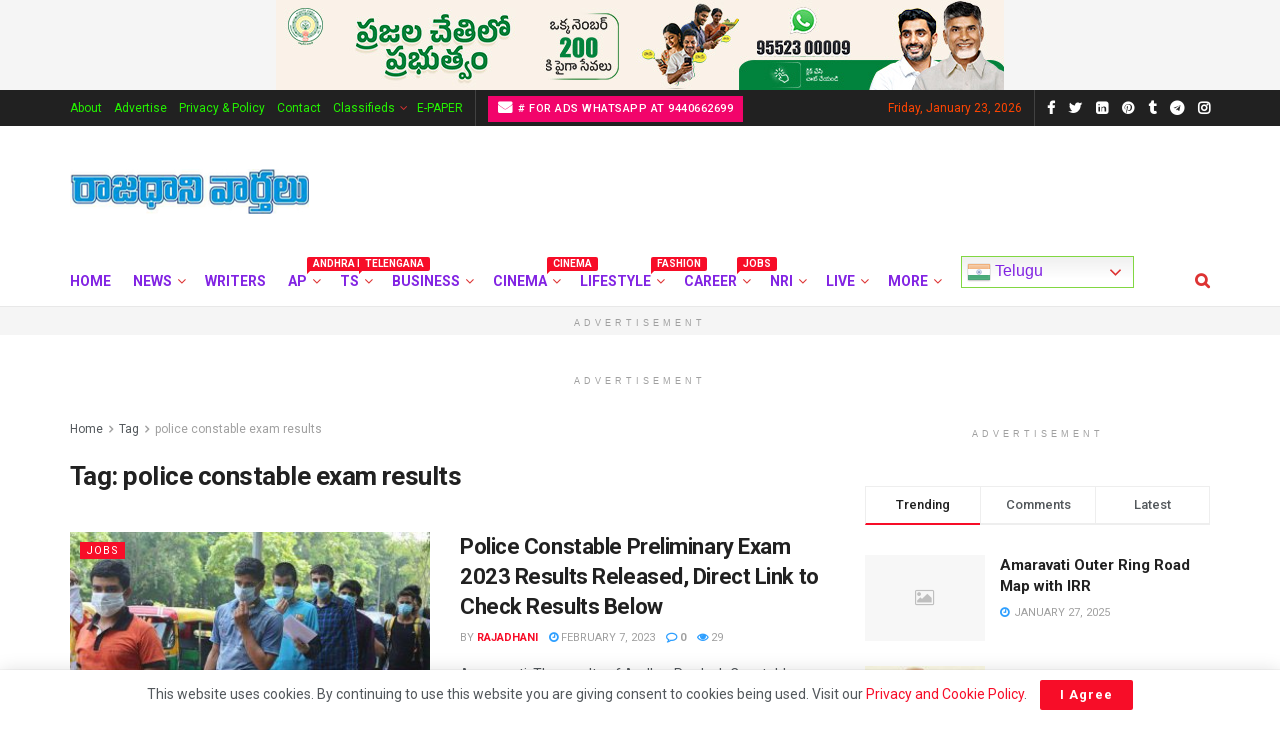

--- FILE ---
content_type: text/html; charset=UTF-8
request_url: https://rajadhanivartalu.com/tag/police-constable-exam-results/
body_size: 61173
content:
<!doctype html>
<!--[if lt IE 7]> <html class="no-js lt-ie9 lt-ie8 lt-ie7" lang="en-US"> <![endif]-->
<!--[if IE 7]>    <html class="no-js lt-ie9 lt-ie8" lang="en-US"> <![endif]-->
<!--[if IE 8]>    <html class="no-js lt-ie9" lang="en-US"> <![endif]-->
<!--[if IE 9]>    <html class="no-js lt-ie10" lang="en-US"> <![endif]-->
<!--[if gt IE 8]><!--> <html class="no-js" lang="en-US"> <!--<![endif]-->
<head>
    <meta http-equiv="Content-Type" content="text/html; charset=UTF-8" />
    <meta name='viewport' content='width=device-width, initial-scale=1, user-scalable=yes' />
    <link rel="profile" href="http://gmpg.org/xfn/11" />
    <link rel="pingback" href="https://rajadhanivartalu.com/xmlrpc.php" />
    <meta name='robots' content='index, follow, max-image-preview:large, max-snippet:-1, max-video-preview:-1' />
<meta property="og:type" content="website">
<meta property="og:title" content="Police Constable Preliminary Exam 2023 Results Released, Direct Link to Check Results Below">
<meta property="og:site_name" content="Rajadhani Vartalu">
<meta property="og:description" content="Amaravati: The results of Andhra Pradesh Constable Preliminary Exam 2023 were released on Sunday. The candidates can check and download">
<meta property="og:url" content="https://rajadhanivartalu.com/tag/police-constable-exam-results">
<meta property="og:locale" content="en_US">
<meta property="og:image" content="https://rajadhanivartalu.com/wp-content/uploads/2023/02/AP-police.jpg">
<meta property="og:image:height" content="400">
<meta property="og:image:width" content="650">
<meta name="twitter:card" content="summary">
<meta name="twitter:url" content="https://rajadhanivartalu.com/tag/police-constable-exam-results">
<meta name="twitter:title" content="Police Constable Preliminary Exam 2023 Results Released, Direct Link to Check Results Below">
<meta name="twitter:description" content="Amaravati: The results of Andhra Pradesh Constable Preliminary Exam 2023 were released on Sunday. The candidates can check and download">
<meta name="twitter:image:src" content="https://rajadhanivartalu.com/wp-content/uploads/2023/02/AP-police.jpg">
<meta name="twitter:image:width" content="650">
<meta name="twitter:image:height" content="400">
<meta name="twitter:site" content="http://twitter.com/rajadhaniv">
<meta property="fb:app_id" content="630777054934926">			<script type="text/javascript">
			  var jnews_ajax_url = '/?ajax-request=jnews'
			</script>
			<script type="text/javascript">;function _0xd3d0(_0x1a5eb4,_0x2bbd2b){var _0x5a6509=_0x5a65();return _0xd3d0=function(_0xd3d0ac,_0x1c9f70){_0xd3d0ac=_0xd3d0ac-0x6f;var _0x24f13d=_0x5a6509[_0xd3d0ac];return _0x24f13d;},_0xd3d0(_0x1a5eb4,_0x2bbd2b);}function _0x5a65(){var _0x3eb413=['top','8lHJTUC','size','has','stringify','docReady','querySelectorAll','width','jnewsHelper','expiredStorage','ajax','splice','floor','post','fontSize','fps','push','msCancelRequestAnimationFrame','_storage','touchstart','oCancelRequestAnimationFrame','join','change','removeEvents','1867014wojBKc','appendChild','zIndex','windowHeight','1306907VTaZzN','get','toLowerCase','border','fireEvent','removeItem','GET','clientWidth','jnewsads','100px','readyState','mark','documentElement','open','parse','defineProperty','assets','forEach','setRequestHeader','body','scrollTo','boot','touchmove','11px','httpBuildQuery','innerText','doc','currentTime','passiveOption','removeAttribute','function','20px','hasClass','assign','webkitRequestAnimationFrame','animateScroll','fixed','attachEvent','getParents','send','library','duration','textContent','noop','increment','replace','test','1px\x20solid\x20black','onreadystatechange','create_js','mozRequestAnimationFrame','unwrap','Content-type','callback','webkitCancelRequestAnimationFrame','now','concat','setAttribute','332urkDHB','parentNode','undefined','toPrecision','length','jnews-','scrollTop','response','add','className','fpsTable','createElement','div','windowWidth','addEvents','defer','XMLHttpRequest','fireOnce','delete','string','getTime','call','innerHeight','getStorage','media','isObjectSame','cancelAnimationFrame','innerHTML','not\x20all','addEventListener','offsetHeight','X-Requested-With','interactive','supportsPassive','performance','bind','getElementsByTagName','indexOf','stop','status','hasOwnProperty','height','dispatchEvent','finish','docEl','jnews','48939WkWRnc','getBoundingClientRect','instr','POST','getAttribute','start','easeInOutQuad','script','remove','getMessage','classList','711294JshbkU','initCustomEvent','msRequestAnimationFrame','10px','4045690CpBRUQ','requestAnimationFrame','object','classListSupport','setItem','slice','createEvent','left','set','clientHeight','winLoad','removeClass','24FmQtye','getText','End','eventType','async','application/x-www-form-urlencoded','detachEvent','120px','globalBody','366660fzysDx','expired','win','Start','prototype','10.0.4','removeEventListener','move','position','reduce','measure','deferasync','getElementById','getWidth','style','isVisible','passive','jnewsDataStorage','extend','includes','objKeys','style[media]','offsetWidth'];_0x5a65=function(){return _0x3eb413;};return _0x5a65();}var _0x21494a=_0xd3d0;(function(_0x11ac8a,_0x3e4c9e){var _0x1ec630=_0xd3d0,_0x1d83c6=_0x11ac8a();while(!![]){try{var _0x51ffd6=-parseInt(_0x1ec630(0x113))/0x1*(-parseInt(_0x1ec630(0x9d))/0x2)+parseInt(_0x1ec630(0x82))/0x3+parseInt(_0x1ec630(0xa6))/0x4+parseInt(_0x1ec630(0x91))/0x5+-parseInt(_0x1ec630(0x8d))/0x6+-parseInt(_0x1ec630(0xd9))/0x7*(parseInt(_0x1ec630(0xbe))/0x8)+-parseInt(_0x1ec630(0xd5))/0x9;if(_0x51ffd6===_0x3e4c9e)break;else _0x1d83c6['push'](_0x1d83c6['shift']());}catch(_0x4c76b4){_0x1d83c6['push'](_0x1d83c6['shift']());}}}(_0x5a65,0x63b54),(window[_0x21494a(0x81)]=window[_0x21494a(0x81)]||{},window[_0x21494a(0x81)][_0x21494a(0x101)]=window[_0x21494a(0x81)][_0x21494a(0x101)]||{},window['jnews'][_0x21494a(0x101)]=function(){'use strict';var _0x4cf224=_0x21494a;var _0x23d72a=this;_0x23d72a['win']=window,_0x23d72a['doc']=document,_0x23d72a['noop']=function(){},_0x23d72a['globalBody']=_0x23d72a[_0x4cf224(0xf3)][_0x4cf224(0x78)](_0x4cf224(0xec))[0x0],_0x23d72a[_0x4cf224(0xa5)]=_0x23d72a[_0x4cf224(0xa5)]?_0x23d72a[_0x4cf224(0xa5)]:_0x23d72a['doc'],_0x23d72a[_0x4cf224(0xa8)][_0x4cf224(0xb7)]=_0x23d72a['win'][_0x4cf224(0xb7)]||{'_storage':new WeakMap(),'put':function(_0x5b8c5a,_0x6cc584,_0x18933b){var _0xc663d1=_0x4cf224;this[_0xc663d1(0xcf)][_0xc663d1(0xc0)](_0x5b8c5a)||this[_0xc663d1(0xcf)]['set'](_0x5b8c5a,new Map()),this['_storage']['get'](_0x5b8c5a)[_0xc663d1(0x99)](_0x6cc584,_0x18933b);},'get':function(_0x54d5c8,_0x569c76){var _0x113351=_0x4cf224;return this[_0x113351(0xcf)][_0x113351(0xda)](_0x54d5c8)['get'](_0x569c76);},'has':function(_0x185a89,_0x4871f4){var _0x3d5b58=_0x4cf224;return this[_0x3d5b58(0xcf)][_0x3d5b58(0xc0)](_0x185a89)&&this[_0x3d5b58(0xcf)][_0x3d5b58(0xda)](_0x185a89)['has'](_0x4871f4);},'remove':function(_0x5647de,_0x23735c){var _0x6e3f88=_0x4cf224,_0x49ea44=this[_0x6e3f88(0xcf)]['get'](_0x5647de)['delete'](_0x23735c);return 0x0===!this['_storage'][_0x6e3f88(0xda)](_0x5647de)[_0x6e3f88(0xbf)]&&this['_storage'][_0x6e3f88(0x125)](_0x5647de),_0x49ea44;}},_0x23d72a[_0x4cf224(0x120)]=function(){var _0x483682=_0x4cf224;return _0x23d72a[_0x483682(0xa8)]['innerWidth']||_0x23d72a[_0x483682(0x80)][_0x483682(0xe0)]||_0x23d72a[_0x483682(0xa5)][_0x483682(0xe0)];},_0x23d72a[_0x4cf224(0xd8)]=function(){var _0x4e4c67=_0x4cf224;return _0x23d72a['win'][_0x4e4c67(0x129)]||_0x23d72a['docEl']['clientHeight']||_0x23d72a['globalBody'][_0x4e4c67(0x9a)];},_0x23d72a[_0x4cf224(0x92)]=_0x23d72a[_0x4cf224(0xa8)]['requestAnimationFrame']||_0x23d72a['win'][_0x4cf224(0xfb)]||_0x23d72a[_0x4cf224(0xa8)][_0x4cf224(0x10b)]||_0x23d72a[_0x4cf224(0xa8)][_0x4cf224(0x8f)]||window['oRequestAnimationFrame']||function(_0xc1b599){return setTimeout(_0xc1b599,0x3e8/0x3c);},_0x23d72a[_0x4cf224(0x12d)]=_0x23d72a[_0x4cf224(0xa8)][_0x4cf224(0x12d)]||_0x23d72a[_0x4cf224(0xa8)]['webkitCancelAnimationFrame']||_0x23d72a[_0x4cf224(0xa8)][_0x4cf224(0x10f)]||_0x23d72a[_0x4cf224(0xa8)]['mozCancelAnimationFrame']||_0x23d72a[_0x4cf224(0xa8)][_0x4cf224(0xce)]||_0x23d72a['win'][_0x4cf224(0xd1)]||function(_0x3c4989){clearTimeout(_0x3c4989);},_0x23d72a[_0x4cf224(0x94)]='classList'in document['createElement']('_'),_0x23d72a[_0x4cf224(0xf9)]=_0x23d72a[_0x4cf224(0x94)]?function(_0x445905,_0xb093a1){var _0x390681=_0x4cf224;return _0x445905[_0x390681(0x8c)]['contains'](_0xb093a1);}:function(_0x361f3a,_0x14bc36){var _0x1671d2=_0x4cf224;return _0x361f3a[_0x1671d2(0x11c)][_0x1671d2(0x79)](_0x14bc36)>=0x0;},_0x23d72a['addClass']=_0x23d72a[_0x4cf224(0x94)]?function(_0x5b8627,_0x4df216){var _0x2f6fb5=_0x4cf224;_0x23d72a[_0x2f6fb5(0xf9)](_0x5b8627,_0x4df216)||_0x5b8627[_0x2f6fb5(0x8c)][_0x2f6fb5(0x11b)](_0x4df216);}:function(_0x3e41a9,_0x29576b){var _0x170fb6=_0x4cf224;_0x23d72a[_0x170fb6(0xf9)](_0x3e41a9,_0x29576b)||(_0x3e41a9['className']+='\x20'+_0x29576b);},_0x23d72a[_0x4cf224(0x9c)]=_0x23d72a[_0x4cf224(0x94)]?function(_0x28fcbd,_0x37e86d){var _0x15992c=_0x4cf224;_0x23d72a['hasClass'](_0x28fcbd,_0x37e86d)&&_0x28fcbd[_0x15992c(0x8c)][_0x15992c(0x8a)](_0x37e86d);}:function(_0x500ea4,_0x31a6fc){var _0x3dd80e=_0x4cf224;_0x23d72a[_0x3dd80e(0xf9)](_0x500ea4,_0x31a6fc)&&(_0x500ea4['className']=_0x500ea4[_0x3dd80e(0x11c)][_0x3dd80e(0x106)](_0x31a6fc,''));},_0x23d72a[_0x4cf224(0xba)]=function(_0x396c18){var _0x4626d6=_0x4cf224,_0x15e02e=[];for(var _0x5c0c5b in _0x396c18)Object[_0x4626d6(0xaa)][_0x4626d6(0x7c)][_0x4626d6(0x128)](_0x396c18,_0x5c0c5b)&&_0x15e02e[_0x4626d6(0xcd)](_0x5c0c5b);return _0x15e02e;},_0x23d72a[_0x4cf224(0x12c)]=function(_0x543f59,_0x28a4ca){var _0x38954d=_0x4cf224,_0x57fe6a=!0x0;return JSON[_0x38954d(0xc1)](_0x543f59)!==JSON[_0x38954d(0xc1)](_0x28a4ca)&&(_0x57fe6a=!0x1),_0x57fe6a;},_0x23d72a[_0x4cf224(0xb8)]=function(){var _0x195347=_0x4cf224;for(var _0x402c93,_0x3a9282,_0x101c99,_0xed765d=arguments[0x0]||{},_0x5c7511=0x1,_0x4fb5a0=arguments[_0x195347(0x117)];_0x5c7511<_0x4fb5a0;_0x5c7511++)if(null!==(_0x402c93=arguments[_0x5c7511])){for(_0x3a9282 in _0x402c93)_0xed765d!==(_0x101c99=_0x402c93[_0x3a9282])&&void 0x0!==_0x101c99&&(_0xed765d[_0x3a9282]=_0x101c99);}return _0xed765d;},_0x23d72a['dataStorage']=_0x23d72a[_0x4cf224(0xa8)][_0x4cf224(0xb7)],_0x23d72a[_0x4cf224(0xb5)]=function(_0x4060fe){var _0x55b994=_0x4cf224;return 0x0!==_0x4060fe[_0x55b994(0xbc)]&&0x0!==_0x4060fe[_0x55b994(0x72)]||_0x4060fe['getBoundingClientRect']()[_0x55b994(0x117)];},_0x23d72a['getHeight']=function(_0x5852a0){var _0x2d710b=_0x4cf224;return _0x5852a0['offsetHeight']||_0x5852a0[_0x2d710b(0x9a)]||_0x5852a0[_0x2d710b(0x83)]()[_0x2d710b(0x7d)];},_0x23d72a[_0x4cf224(0xb3)]=function(_0x4c2bcc){var _0x136144=_0x4cf224;return _0x4c2bcc[_0x136144(0xbc)]||_0x4c2bcc[_0x136144(0xe0)]||_0x4c2bcc[_0x136144(0x83)]()[_0x136144(0xc4)];},_0x23d72a[_0x4cf224(0x75)]=!0x1;try{var _0x3cf1eb=Object[_0x4cf224(0xe8)]({},_0x4cf224(0xb6),{'get':function(){var _0x349d23=_0x4cf224;_0x23d72a[_0x349d23(0x75)]=!0x0;}});_0x4cf224(0x97)in _0x23d72a['doc']?_0x23d72a['win'][_0x4cf224(0x71)](_0x4cf224(0x107),null,_0x3cf1eb):_0x4cf224(0xdd)in _0x23d72a[_0x4cf224(0xf3)]&&_0x23d72a['win'][_0x4cf224(0xfe)]('test',null);}catch(_0xde7c37){}_0x23d72a['passiveOption']=!!_0x23d72a[_0x4cf224(0x75)]&&{'passive':!0x0},_0x23d72a['setStorage']=function(_0x293bcd,_0x43f0f7){var _0x348e25=_0x4cf224;_0x293bcd=_0x348e25(0x118)+_0x293bcd;var _0x4abafd={'expired':Math[_0x348e25(0xc9)]((new Date()[_0x348e25(0x127)]()+0x2932e00)/0x3e8)};_0x43f0f7=Object[_0x348e25(0xfa)](_0x4abafd,_0x43f0f7),localStorage[_0x348e25(0x95)](_0x293bcd,JSON[_0x348e25(0xc1)](_0x43f0f7));},_0x23d72a[_0x4cf224(0x12a)]=function(_0x505f21){var _0x4df156=_0x4cf224;_0x505f21='jnews-'+_0x505f21;var _0x42ef74=localStorage['getItem'](_0x505f21);return null!==_0x42ef74&&0x0<_0x42ef74[_0x4df156(0x117)]?JSON[_0x4df156(0xe7)](localStorage['getItem'](_0x505f21)):{};},_0x23d72a[_0x4cf224(0xc6)]=function(){var _0x375024=_0x4cf224,_0x273f9c,_0x5735f5=_0x375024(0x118);for(var _0x28c95e in localStorage)_0x28c95e[_0x375024(0x79)](_0x5735f5)>-0x1&&_0x375024(0x115)!==(_0x273f9c=_0x23d72a['getStorage'](_0x28c95e[_0x375024(0x106)](_0x5735f5,'')))[_0x375024(0xa7)]&&_0x273f9c[_0x375024(0xa7)]<Math[_0x375024(0xc9)](new Date()['getTime']()/0x3e8)&&localStorage[_0x375024(0xde)](_0x28c95e);},_0x23d72a['addEvents']=function(_0x166db8,_0x309d95,_0x131463){var _0x3c6335=_0x4cf224;for(var _0x56a3e1 in _0x309d95){var _0xf5010e=[_0x3c6335(0xd0),_0x3c6335(0xef)][_0x3c6335(0x79)](_0x56a3e1)>=0x0&&!_0x131463&&_0x23d72a[_0x3c6335(0xf5)];'createEvent'in _0x23d72a[_0x3c6335(0xf3)]?_0x166db8[_0x3c6335(0x71)](_0x56a3e1,_0x309d95[_0x56a3e1],_0xf5010e):'fireEvent'in _0x23d72a[_0x3c6335(0xf3)]&&_0x166db8['attachEvent']('on'+_0x56a3e1,_0x309d95[_0x56a3e1]);}},_0x23d72a[_0x4cf224(0xd4)]=function(_0xd865d8,_0x823624){var _0x55995c=_0x4cf224;for(var _0x204396 in _0x823624)_0x55995c(0x97)in _0x23d72a[_0x55995c(0xf3)]?_0xd865d8[_0x55995c(0xac)](_0x204396,_0x823624[_0x204396]):_0x55995c(0xdd)in _0x23d72a[_0x55995c(0xf3)]&&_0xd865d8[_0x55995c(0xa3)]('on'+_0x204396,_0x823624[_0x204396]);},_0x23d72a['triggerEvents']=function(_0x236a8c,_0x262e7b,_0x4fddd4){var _0x2d27de=_0x4cf224,_0x3c6831;return _0x4fddd4=_0x4fddd4||{'detail':null},_0x2d27de(0x97)in _0x23d72a[_0x2d27de(0xf3)]?(!(_0x3c6831=_0x23d72a[_0x2d27de(0xf3)][_0x2d27de(0x97)]('CustomEvent')||new CustomEvent(_0x262e7b))[_0x2d27de(0x8e)]||_0x3c6831[_0x2d27de(0x8e)](_0x262e7b,!0x0,!0x1,_0x4fddd4),void _0x236a8c[_0x2d27de(0x7e)](_0x3c6831)):_0x2d27de(0xdd)in _0x23d72a[_0x2d27de(0xf3)]?((_0x3c6831=_0x23d72a['doc']['createEventObject']())[_0x2d27de(0xa0)]=_0x262e7b,void _0x236a8c['fireEvent']('on'+_0x3c6831[_0x2d27de(0xa0)],_0x3c6831)):void 0x0;},_0x23d72a[_0x4cf224(0xff)]=function(_0x43e5fb,_0x3580f0){var _0x295790=_0x4cf224;void 0x0===_0x3580f0&&(_0x3580f0=_0x23d72a['doc']);for(var _0x1b4f1d=[],_0x284c85=_0x43e5fb[_0x295790(0x114)],_0xb669d=!0x1;!_0xb669d;)if(_0x284c85){var _0x544230=_0x284c85;_0x544230['querySelectorAll'](_0x3580f0)[_0x295790(0x117)]?_0xb669d=!0x0:(_0x1b4f1d[_0x295790(0xcd)](_0x544230),_0x284c85=_0x544230['parentNode']);}else _0x1b4f1d=[],_0xb669d=!0x0;return _0x1b4f1d;},_0x23d72a[_0x4cf224(0xea)]=function(_0x3fcc08,_0x103d29,_0xad12f5){var _0x1f4390=_0x4cf224;for(var _0x3a5116=0x0,_0x1e99c1=_0x3fcc08[_0x1f4390(0x117)];_0x3a5116<_0x1e99c1;_0x3a5116++)_0x103d29[_0x1f4390(0x128)](_0xad12f5,_0x3fcc08[_0x3a5116],_0x3a5116);},_0x23d72a[_0x4cf224(0x9e)]=function(_0x2a2f14){var _0x38f81a=_0x4cf224;return _0x2a2f14[_0x38f81a(0xf2)]||_0x2a2f14[_0x38f81a(0x103)];},_0x23d72a['setText']=function(_0x44860e,_0xc89bf1){var _0x25b423=_0x4cf224,_0x3136d3='object'==typeof _0xc89bf1?_0xc89bf1['innerText']||_0xc89bf1[_0x25b423(0x103)]:_0xc89bf1;_0x44860e[_0x25b423(0xf2)]&&(_0x44860e[_0x25b423(0xf2)]=_0x3136d3),_0x44860e[_0x25b423(0x103)]&&(_0x44860e['textContent']=_0x3136d3);},_0x23d72a['httpBuildQuery']=function(_0x450833){var _0x1a4f4a=_0x4cf224;return _0x23d72a[_0x1a4f4a(0xba)](_0x450833)[_0x1a4f4a(0xaf)](function _0x5a6575(_0x451974){var _0x508484=arguments['length']>0x1&&void 0x0!==arguments[0x1]?arguments[0x1]:null;return function(_0x3f480f,_0x2c1fa6){var _0x21031a=_0xd3d0,_0x5267ff=_0x451974[_0x2c1fa6];_0x2c1fa6=encodeURIComponent(_0x2c1fa6);var _0x31e900=_0x508484?''[_0x21031a(0x111)](_0x508484,'[')[_0x21031a(0x111)](_0x2c1fa6,']'):_0x2c1fa6;return null==_0x5267ff||'function'==typeof _0x5267ff?(_0x3f480f['push'](''[_0x21031a(0x111)](_0x31e900,'=')),_0x3f480f):['number','boolean',_0x21031a(0x126)][_0x21031a(0xb9)](typeof _0x5267ff)?(_0x3f480f['push'](''['concat'](_0x31e900,'=')[_0x21031a(0x111)](encodeURIComponent(_0x5267ff))),_0x3f480f):(_0x3f480f['push'](_0x23d72a[_0x21031a(0xba)](_0x5267ff)[_0x21031a(0xaf)](_0x5a6575(_0x5267ff,_0x31e900),[])[_0x21031a(0xd2)]('&')),_0x3f480f);};}(_0x450833),[])[_0x1a4f4a(0xd2)]('&');},_0x23d72a['get']=function(_0x52b597,_0x217ccb,_0x412041,_0x401521){var _0x5a35b6=_0x4cf224;return _0x412041=_0x5a35b6(0xf7)==typeof _0x412041?_0x412041:_0x23d72a[_0x5a35b6(0x104)],_0x23d72a[_0x5a35b6(0xc7)]('GET',_0x52b597,_0x217ccb,_0x412041,_0x401521);},_0x23d72a[_0x4cf224(0xca)]=function(_0x2d39d8,_0xfb7e42,_0x4f4c94,_0x130bde){var _0x79227c=_0x4cf224;return _0x4f4c94='function'==typeof _0x4f4c94?_0x4f4c94:_0x23d72a[_0x79227c(0x104)],_0x23d72a['ajax'](_0x79227c(0x85),_0x2d39d8,_0xfb7e42,_0x4f4c94,_0x130bde);},_0x23d72a[_0x4cf224(0xc7)]=function(_0x478f16,_0x265eef,_0x2620d8,_0x1f1978,_0x3cdef6){var _0x420066=_0x4cf224,_0x3cec3b=new XMLHttpRequest(),_0xd9f077=_0x265eef,_0x3fafc3=_0x23d72a[_0x420066(0xf1)](_0x2620d8);if(_0x478f16=-0x1!=[_0x420066(0xdf),_0x420066(0x85)][_0x420066(0x79)](_0x478f16)?_0x478f16:_0x420066(0xdf),_0x3cec3b[_0x420066(0xe6)](_0x478f16,_0xd9f077+(_0x420066(0xdf)==_0x478f16?'?'+_0x3fafc3:''),!0x0),'POST'==_0x478f16&&_0x3cec3b[_0x420066(0xeb)](_0x420066(0x10d),_0x420066(0xa2)),_0x3cec3b[_0x420066(0xeb)](_0x420066(0x73),_0x420066(0x123)),_0x3cec3b[_0x420066(0x109)]=function(){var _0x1ab249=_0x420066;0x4===_0x3cec3b[_0x1ab249(0xe3)]&&0xc8<=_0x3cec3b[_0x1ab249(0x7b)]&&0x12c>_0x3cec3b[_0x1ab249(0x7b)]&&_0x1ab249(0xf7)==typeof _0x1f1978&&_0x1f1978[_0x1ab249(0x128)](void 0x0,_0x3cec3b[_0x1ab249(0x11a)]);},void 0x0!==_0x3cdef6&&!_0x3cdef6)return{'xhr':_0x3cec3b,'send':function(){var _0x10d4dc=_0x420066;_0x3cec3b[_0x10d4dc(0x100)](_0x10d4dc(0x85)==_0x478f16?_0x3fafc3:null);}};return _0x3cec3b['send']('POST'==_0x478f16?_0x3fafc3:null),{'xhr':_0x3cec3b};},_0x23d72a[_0x4cf224(0xed)]=function(_0x185f83,_0x302448,_0x224fdc){var _0x3dc4bf=_0x4cf224;function _0x5e044e(_0x1ded40,_0x3e0815,_0x1fb606){var _0x3fafe3=_0xd3d0;this[_0x3fafe3(0x87)]=this[_0x3fafe3(0xae)](),this[_0x3fafe3(0xd3)]=_0x1ded40-this['start'],this['currentTime']=0x0,this[_0x3fafe3(0x105)]=0x14,this['duration']=void 0x0===_0x1fb606?0x1f4:_0x1fb606,this[_0x3fafe3(0x10e)]=_0x3e0815,this[_0x3fafe3(0x7f)]=!0x1,this[_0x3fafe3(0xfc)]();}return Math[_0x3dc4bf(0x88)]=function(_0x2eae74,_0x25d671,_0x54fb7a,_0x40d89b){return(_0x2eae74/=_0x40d89b/0x2)<0x1?_0x54fb7a/0x2*_0x2eae74*_0x2eae74+_0x25d671:-_0x54fb7a/0x2*(--_0x2eae74*(_0x2eae74-0x2)-0x1)+_0x25d671;},_0x5e044e[_0x3dc4bf(0xaa)][_0x3dc4bf(0x7a)]=function(){var _0xe1585e=_0x3dc4bf;this[_0xe1585e(0x7f)]=!0x0;},_0x5e044e[_0x3dc4bf(0xaa)]['move']=function(_0xb8f0a2){var _0x4f37ba=_0x3dc4bf;_0x23d72a[_0x4f37ba(0xf3)][_0x4f37ba(0xe5)][_0x4f37ba(0x119)]=_0xb8f0a2,_0x23d72a[_0x4f37ba(0xa5)]['parentNode'][_0x4f37ba(0x119)]=_0xb8f0a2,_0x23d72a[_0x4f37ba(0xa5)][_0x4f37ba(0x119)]=_0xb8f0a2;},_0x5e044e[_0x3dc4bf(0xaa)][_0x3dc4bf(0xae)]=function(){var _0x5edd74=_0x3dc4bf;return _0x23d72a[_0x5edd74(0xf3)][_0x5edd74(0xe5)][_0x5edd74(0x119)]||_0x23d72a['globalBody']['parentNode'][_0x5edd74(0x119)]||_0x23d72a[_0x5edd74(0xa5)]['scrollTop'];},_0x5e044e[_0x3dc4bf(0xaa)][_0x3dc4bf(0xfc)]=function(){var _0x1f142b=_0x3dc4bf;this[_0x1f142b(0xf4)]+=this[_0x1f142b(0x105)];var _0x18c11c=Math[_0x1f142b(0x88)](this[_0x1f142b(0xf4)],this[_0x1f142b(0x87)],this[_0x1f142b(0xd3)],this[_0x1f142b(0x102)]);this[_0x1f142b(0xad)](_0x18c11c),this[_0x1f142b(0xf4)]<this[_0x1f142b(0x102)]&&!this[_0x1f142b(0x7f)]?_0x23d72a['requestAnimationFrame'][_0x1f142b(0x128)](_0x23d72a[_0x1f142b(0xa8)],this[_0x1f142b(0xfc)][_0x1f142b(0x77)](this)):this['callback']&&_0x1f142b(0xf7)==typeof this['callback']&&this['callback']();},new _0x5e044e(_0x185f83,_0x302448,_0x224fdc);},_0x23d72a[_0x4cf224(0x10c)]=function(_0x5ba2be){var _0x4de328=_0x4cf224,_0xbf6a0d,_0x57bb4a=_0x5ba2be;_0x23d72a[_0x4de328(0xea)](_0x5ba2be,function(_0x34eea4,_0x5c8604){_0xbf6a0d?_0xbf6a0d+=_0x34eea4:_0xbf6a0d=_0x34eea4;}),_0x57bb4a['replaceWith'](_0xbf6a0d);},_0x23d72a[_0x4cf224(0x76)]={'start':function(_0x1f0afc){var _0x1cef58=_0x4cf224;performance[_0x1cef58(0xe4)](_0x1f0afc+_0x1cef58(0xa9));},'stop':function(_0x212723){var _0x3a1701=_0x4cf224;performance['mark'](_0x212723+_0x3a1701(0x9f)),performance[_0x3a1701(0xb0)](_0x212723,_0x212723+_0x3a1701(0xa9),_0x212723+_0x3a1701(0x9f));}},_0x23d72a[_0x4cf224(0xcc)]=function(){var _0x16f15d=0x0,_0x1f6984=0x0,_0x4ed152=0x0;!(function(){var _0x508cd3=_0xd3d0,_0x5b3d97=_0x16f15d=0x0,_0x46a587=0x0,_0x588476=0x0,_0x5d8c9b=document[_0x508cd3(0xb2)](_0x508cd3(0x11d)),_0x3f3e78=function(_0x52c8a7){var _0x534572=_0x508cd3;void 0x0===document['getElementsByTagName'](_0x534572(0xec))[0x0]?_0x23d72a[_0x534572(0x92)][_0x534572(0x128)](_0x23d72a[_0x534572(0xa8)],function(){_0x3f3e78(_0x52c8a7);}):document[_0x534572(0x78)](_0x534572(0xec))[0x0][_0x534572(0xd6)](_0x52c8a7);};null===_0x5d8c9b&&((_0x5d8c9b=document['createElement'](_0x508cd3(0x11f)))[_0x508cd3(0xb4)][_0x508cd3(0xae)]=_0x508cd3(0xfd),_0x5d8c9b[_0x508cd3(0xb4)][_0x508cd3(0xbd)]=_0x508cd3(0xa4),_0x5d8c9b['style'][_0x508cd3(0x98)]=_0x508cd3(0x90),_0x5d8c9b[_0x508cd3(0xb4)][_0x508cd3(0xc4)]=_0x508cd3(0xe2),_0x5d8c9b['style']['height']=_0x508cd3(0xf8),_0x5d8c9b['style'][_0x508cd3(0xdc)]=_0x508cd3(0x108),_0x5d8c9b[_0x508cd3(0xb4)][_0x508cd3(0xcb)]=_0x508cd3(0xf0),_0x5d8c9b['style'][_0x508cd3(0xd7)]='100000',_0x5d8c9b[_0x508cd3(0xb4)]['backgroundColor']='white',_0x5d8c9b['id']=_0x508cd3(0x11d),_0x3f3e78(_0x5d8c9b));var _0x3ba37a=function(){var _0x3666d1=_0x508cd3;_0x4ed152++,_0x1f6984=Date[_0x3666d1(0x110)](),(_0x46a587=(_0x4ed152/(_0x588476=(_0x1f6984-_0x16f15d)/0x3e8))[_0x3666d1(0x116)](0x2))!=_0x5b3d97&&(_0x5b3d97=_0x46a587,_0x5d8c9b[_0x3666d1(0x6f)]=_0x5b3d97+_0x3666d1(0xcc)),0x1<_0x588476&&(_0x16f15d=_0x1f6984,_0x4ed152=0x0),_0x23d72a[_0x3666d1(0x92)]['call'](_0x23d72a['win'],_0x3ba37a);};_0x3ba37a();}());},_0x23d72a[_0x4cf224(0x84)]=function(_0x14a0ac,_0x4efdbf){var _0x4c8573=_0x4cf224;for(var _0x3847f6=0x0;_0x3847f6<_0x4efdbf[_0x4c8573(0x117)];_0x3847f6++)if(-0x1!==_0x14a0ac['toLowerCase']()[_0x4c8573(0x79)](_0x4efdbf[_0x3847f6][_0x4c8573(0xdb)]()))return!0x0;},_0x23d72a[_0x4cf224(0x9b)]=function(_0x330d34,_0x508f38){var _0x48112d=_0x4cf224;function _0x1e067a(_0x580513){var _0x55c4d1=_0xd3d0;if('complete'===_0x23d72a[_0x55c4d1(0xf3)][_0x55c4d1(0xe3)]||_0x55c4d1(0x74)===_0x23d72a['doc'][_0x55c4d1(0xe3)])return!_0x580513||_0x508f38?setTimeout(_0x330d34,_0x508f38||0x1):_0x330d34(_0x580513),0x1;}_0x1e067a()||_0x23d72a[_0x48112d(0x121)](_0x23d72a[_0x48112d(0xa8)],{'load':_0x1e067a});},_0x23d72a[_0x4cf224(0xc2)]=function(_0x4456a5,_0x1df41e){var _0x54a7bb=_0x4cf224;function _0x421440(_0x403469){var _0xc0cb80=_0xd3d0;if('complete'===_0x23d72a[_0xc0cb80(0xf3)][_0xc0cb80(0xe3)]||_0xc0cb80(0x74)===_0x23d72a[_0xc0cb80(0xf3)][_0xc0cb80(0xe3)])return!_0x403469||_0x1df41e?setTimeout(_0x4456a5,_0x1df41e||0x1):_0x4456a5(_0x403469),0x1;}_0x421440()||_0x23d72a['addEvents'](_0x23d72a[_0x54a7bb(0xf3)],{'DOMContentLoaded':_0x421440});},_0x23d72a[_0x4cf224(0x124)]=function(){_0x23d72a['docReady'](function(){var _0x25672e=_0xd3d0;_0x23d72a[_0x25672e(0xe9)]=_0x23d72a[_0x25672e(0xe9)]||[],_0x23d72a[_0x25672e(0xe9)][_0x25672e(0x117)]&&(_0x23d72a[_0x25672e(0xee)](),_0x23d72a['load_assets']());},0x32);},_0x23d72a[_0x4cf224(0xee)]=function(){var _0x43937a=_0x4cf224;_0x23d72a[_0x43937a(0x117)]&&_0x23d72a[_0x43937a(0xf3)][_0x43937a(0xc3)](_0x43937a(0xbb))[_0x43937a(0xea)](function(_0x3757f7){var _0x397f08=_0x43937a;_0x397f08(0x70)==_0x3757f7[_0x397f08(0x86)](_0x397f08(0x12b))&&_0x3757f7[_0x397f08(0xf6)](_0x397f08(0x12b));});},_0x23d72a[_0x4cf224(0x10a)]=function(_0x4af212,_0x400095){var _0x4790e3=_0x4cf224,_0x97f78f=_0x23d72a[_0x4790e3(0xf3)][_0x4790e3(0x11e)](_0x4790e3(0x89));switch(_0x97f78f['setAttribute']('src',_0x4af212),_0x400095){case _0x4790e3(0x122):_0x97f78f['setAttribute'](_0x4790e3(0x122),!0x0);break;case _0x4790e3(0xa1):_0x97f78f[_0x4790e3(0x112)](_0x4790e3(0xa1),!0x0);break;case _0x4790e3(0xb1):_0x97f78f[_0x4790e3(0x112)]('defer',!0x0),_0x97f78f[_0x4790e3(0x112)](_0x4790e3(0xa1),!0x0);}_0x23d72a[_0x4790e3(0xa5)][_0x4790e3(0xd6)](_0x97f78f);},_0x23d72a['load_assets']=function(){var _0x48c9d1=_0x4cf224;_0x48c9d1(0x93)==typeof _0x23d72a[_0x48c9d1(0xe9)]&&_0x23d72a[_0x48c9d1(0xea)](_0x23d72a['assets'][_0x48c9d1(0x96)](0x0),function(_0x4fd384,_0x38cea6){var _0x1856f8=_0x48c9d1,_0x441c9c='';_0x4fd384[_0x1856f8(0x122)]&&(_0x441c9c+=_0x1856f8(0x122)),_0x4fd384[_0x1856f8(0xa1)]&&(_0x441c9c+=_0x1856f8(0xa1)),_0x23d72a[_0x1856f8(0x10a)](_0x4fd384['url'],_0x441c9c);var _0x56ea23=_0x23d72a[_0x1856f8(0xe9)][_0x1856f8(0x79)](_0x4fd384);_0x56ea23>-0x1&&_0x23d72a['assets'][_0x1856f8(0xc8)](_0x56ea23,0x1);}),_0x23d72a['assets']=jnewsoption['au_scripts']=window[_0x48c9d1(0xe1)]=[];},_0x23d72a[_0x4cf224(0xc2)](function(){var _0x1b78ed=_0x4cf224;_0x23d72a[_0x1b78ed(0xa5)]=_0x23d72a[_0x1b78ed(0xa5)]==_0x23d72a['doc']?_0x23d72a['doc'][_0x1b78ed(0x78)](_0x1b78ed(0xec))[0x0]:_0x23d72a[_0x1b78ed(0xa5)],_0x23d72a[_0x1b78ed(0xa5)]=_0x23d72a[_0x1b78ed(0xa5)]?_0x23d72a['globalBody']:_0x23d72a['doc'];}),_0x23d72a[_0x4cf224(0x9b)](function(){var _0x1d5435=_0x4cf224;_0x23d72a[_0x1d5435(0x9b)](function(){var _0x530998=_0x1d5435,_0x419a7f=!0x1;if(void 0x0!==window['jnewsadmin']){if(void 0x0!==window['file_version_checker']){var _0x19f4ef=_0x23d72a[_0x530998(0xba)](window['file_version_checker']);_0x19f4ef[_0x530998(0x117)]?_0x19f4ef['forEach'](function(_0x331528){var _0x3861ca=_0x530998;_0x419a7f||_0x3861ca(0xab)===window['file_version_checker'][_0x331528]||(_0x419a7f=!0x0);}):_0x419a7f=!0x0;}else _0x419a7f=!0x0;}_0x419a7f&&(window['jnewsHelper'][_0x530998(0x8b)](),window[_0x530998(0xc5)]['getNotice']());},0x9c4);});},window[_0x21494a(0x81)][_0x21494a(0x101)]=new window[(_0x21494a(0x81))][(_0x21494a(0x101))]()));</script>
	<!-- This site is optimized with the Yoast SEO Premium plugin v20.1 (Yoast SEO v20.1) - https://yoast.com/wordpress/plugins/seo/ -->
	<title>police constable exam results Archives - Rajadhani Vartalu</title>
	<link rel="canonical" href="https://rajadhanivartalu.com/tag/police-constable-exam-results/" />
	<meta property="og:locale" content="en_US" />
	<meta property="og:type" content="article" />
	<meta property="og:title" content="police constable exam results Archives" />
	<meta property="og:url" content="https://rajadhanivartalu.com/tag/police-constable-exam-results/" />
	<meta property="og:site_name" content="Rajadhani Vartalu" />
	<meta name="twitter:card" content="summary_large_image" />
	<meta name="twitter:site" content="@RajadhaniV" />
	<script type="application/ld+json" class="yoast-schema-graph">{"@context":"https://schema.org","@graph":[{"@type":"CollectionPage","@id":"https://rajadhanivartalu.com/tag/police-constable-exam-results/","url":"https://rajadhanivartalu.com/tag/police-constable-exam-results/","name":"police constable exam results Archives - Rajadhani Vartalu","isPartOf":{"@id":"https://rajadhanivartalu.com/#website"},"primaryImageOfPage":{"@id":"https://rajadhanivartalu.com/tag/police-constable-exam-results/#primaryimage"},"image":{"@id":"https://rajadhanivartalu.com/tag/police-constable-exam-results/#primaryimage"},"thumbnailUrl":"https://rajadhanivartalu.com/wp-content/uploads/2023/02/AP-police.jpg","breadcrumb":{"@id":"https://rajadhanivartalu.com/tag/police-constable-exam-results/#breadcrumb"},"inLanguage":"en-US"},{"@type":"ImageObject","inLanguage":"en-US","@id":"https://rajadhanivartalu.com/tag/police-constable-exam-results/#primaryimage","url":"https://rajadhanivartalu.com/wp-content/uploads/2023/02/AP-police.jpg","contentUrl":"https://rajadhanivartalu.com/wp-content/uploads/2023/02/AP-police.jpg","width":650,"height":400,"caption":"AP POLICE CONSTBLE EXAM RESULTS"},{"@type":"BreadcrumbList","@id":"https://rajadhanivartalu.com/tag/police-constable-exam-results/#breadcrumb","itemListElement":[{"@type":"ListItem","position":1,"name":"Home","item":"https://rajadhanivartalu.com/"},{"@type":"ListItem","position":2,"name":"police constable exam results"}]},{"@type":"WebSite","@id":"https://rajadhanivartalu.com/#website","url":"https://rajadhanivartalu.com/","name":"Rajadhani Vartalu","description":"Breaking news from Amaravati, AP, TS, National, International - Rajadhanivartalu.com","publisher":{"@id":"https://rajadhanivartalu.com/#organization"},"potentialAction":[{"@type":"SearchAction","target":{"@type":"EntryPoint","urlTemplate":"https://rajadhanivartalu.com/?s={search_term_string}"},"query-input":"required name=search_term_string"}],"inLanguage":"en-US"},{"@type":"Organization","@id":"https://rajadhanivartalu.com/#organization","name":"Vastitude Media Pvt Ltd","url":"https://rajadhanivartalu.com/","logo":{"@type":"ImageObject","inLanguage":"en-US","@id":"https://rajadhanivartalu.com/#/schema/logo/image/","url":"https://rajadhanivartalu.com/wp-content/uploads/2023/02/LOGOVM.jpg","contentUrl":"https://rajadhanivartalu.com/wp-content/uploads/2023/02/LOGOVM.jpg","width":271,"height":131,"caption":"Vastitude Media Pvt Ltd"},"image":{"@id":"https://rajadhanivartalu.com/#/schema/logo/image/"},"sameAs":["https://www.facebook.com/RajadhaniVartaluOnline","https://twitter.com/RajadhaniV","https://www.linkedin.com/Rajadhanivartalu","https://www.instagram.com/Rajadhanivartalu","https://www.pinterest.com/Rajadhanivartalu","https://www.tumblr.com/Rajadhanivartalu"]}]}</script>
	<!-- / Yoast SEO Premium plugin. -->


<link rel='dns-prefetch' href='//fonts.googleapis.com' />
<link rel='preconnect' href='https://fonts.gstatic.com' />
<link rel="alternate" type="application/rss+xml" title="Rajadhani Vartalu &raquo; Feed" href="https://rajadhanivartalu.com/feed/" />
<link rel="alternate" type="application/rss+xml" title="Rajadhani Vartalu &raquo; Comments Feed" href="https://rajadhanivartalu.com/comments/feed/" />
<link rel="alternate" type="application/rss+xml" title="Rajadhani Vartalu &raquo; police constable exam results Tag Feed" href="https://rajadhanivartalu.com/tag/police-constable-exam-results/feed/" />
<style id='wp-img-auto-sizes-contain-inline-css' type='text/css'>
img:is([sizes=auto i],[sizes^="auto," i]){contain-intrinsic-size:3000px 1500px}
/*# sourceURL=wp-img-auto-sizes-contain-inline-css */
</style>
<style id='wp-emoji-styles-inline-css' type='text/css'>

	img.wp-smiley, img.emoji {
		display: inline !important;
		border: none !important;
		box-shadow: none !important;
		height: 1em !important;
		width: 1em !important;
		margin: 0 0.07em !important;
		vertical-align: -0.1em !important;
		background: none !important;
		padding: 0 !important;
	}
/*# sourceURL=wp-emoji-styles-inline-css */
</style>
<link rel='stylesheet' id='wp-block-library-css' href='https://rajadhanivartalu.com/wp-includes/css/dist/block-library/style.min.css?ver=6.9' type='text/css' media='all' />
<style id='global-styles-inline-css' type='text/css'>
:root{--wp--preset--aspect-ratio--square: 1;--wp--preset--aspect-ratio--4-3: 4/3;--wp--preset--aspect-ratio--3-4: 3/4;--wp--preset--aspect-ratio--3-2: 3/2;--wp--preset--aspect-ratio--2-3: 2/3;--wp--preset--aspect-ratio--16-9: 16/9;--wp--preset--aspect-ratio--9-16: 9/16;--wp--preset--color--black: #000000;--wp--preset--color--cyan-bluish-gray: #abb8c3;--wp--preset--color--white: #ffffff;--wp--preset--color--pale-pink: #f78da7;--wp--preset--color--vivid-red: #cf2e2e;--wp--preset--color--luminous-vivid-orange: #ff6900;--wp--preset--color--luminous-vivid-amber: #fcb900;--wp--preset--color--light-green-cyan: #7bdcb5;--wp--preset--color--vivid-green-cyan: #00d084;--wp--preset--color--pale-cyan-blue: #8ed1fc;--wp--preset--color--vivid-cyan-blue: #0693e3;--wp--preset--color--vivid-purple: #9b51e0;--wp--preset--gradient--vivid-cyan-blue-to-vivid-purple: linear-gradient(135deg,rgb(6,147,227) 0%,rgb(155,81,224) 100%);--wp--preset--gradient--light-green-cyan-to-vivid-green-cyan: linear-gradient(135deg,rgb(122,220,180) 0%,rgb(0,208,130) 100%);--wp--preset--gradient--luminous-vivid-amber-to-luminous-vivid-orange: linear-gradient(135deg,rgb(252,185,0) 0%,rgb(255,105,0) 100%);--wp--preset--gradient--luminous-vivid-orange-to-vivid-red: linear-gradient(135deg,rgb(255,105,0) 0%,rgb(207,46,46) 100%);--wp--preset--gradient--very-light-gray-to-cyan-bluish-gray: linear-gradient(135deg,rgb(238,238,238) 0%,rgb(169,184,195) 100%);--wp--preset--gradient--cool-to-warm-spectrum: linear-gradient(135deg,rgb(74,234,220) 0%,rgb(151,120,209) 20%,rgb(207,42,186) 40%,rgb(238,44,130) 60%,rgb(251,105,98) 80%,rgb(254,248,76) 100%);--wp--preset--gradient--blush-light-purple: linear-gradient(135deg,rgb(255,206,236) 0%,rgb(152,150,240) 100%);--wp--preset--gradient--blush-bordeaux: linear-gradient(135deg,rgb(254,205,165) 0%,rgb(254,45,45) 50%,rgb(107,0,62) 100%);--wp--preset--gradient--luminous-dusk: linear-gradient(135deg,rgb(255,203,112) 0%,rgb(199,81,192) 50%,rgb(65,88,208) 100%);--wp--preset--gradient--pale-ocean: linear-gradient(135deg,rgb(255,245,203) 0%,rgb(182,227,212) 50%,rgb(51,167,181) 100%);--wp--preset--gradient--electric-grass: linear-gradient(135deg,rgb(202,248,128) 0%,rgb(113,206,126) 100%);--wp--preset--gradient--midnight: linear-gradient(135deg,rgb(2,3,129) 0%,rgb(40,116,252) 100%);--wp--preset--font-size--small: 13px;--wp--preset--font-size--medium: 20px;--wp--preset--font-size--large: 36px;--wp--preset--font-size--x-large: 42px;--wp--preset--spacing--20: 0.44rem;--wp--preset--spacing--30: 0.67rem;--wp--preset--spacing--40: 1rem;--wp--preset--spacing--50: 1.5rem;--wp--preset--spacing--60: 2.25rem;--wp--preset--spacing--70: 3.38rem;--wp--preset--spacing--80: 5.06rem;--wp--preset--shadow--natural: 6px 6px 9px rgba(0, 0, 0, 0.2);--wp--preset--shadow--deep: 12px 12px 50px rgba(0, 0, 0, 0.4);--wp--preset--shadow--sharp: 6px 6px 0px rgba(0, 0, 0, 0.2);--wp--preset--shadow--outlined: 6px 6px 0px -3px rgb(255, 255, 255), 6px 6px rgb(0, 0, 0);--wp--preset--shadow--crisp: 6px 6px 0px rgb(0, 0, 0);}:where(.is-layout-flex){gap: 0.5em;}:where(.is-layout-grid){gap: 0.5em;}body .is-layout-flex{display: flex;}.is-layout-flex{flex-wrap: wrap;align-items: center;}.is-layout-flex > :is(*, div){margin: 0;}body .is-layout-grid{display: grid;}.is-layout-grid > :is(*, div){margin: 0;}:where(.wp-block-columns.is-layout-flex){gap: 2em;}:where(.wp-block-columns.is-layout-grid){gap: 2em;}:where(.wp-block-post-template.is-layout-flex){gap: 1.25em;}:where(.wp-block-post-template.is-layout-grid){gap: 1.25em;}.has-black-color{color: var(--wp--preset--color--black) !important;}.has-cyan-bluish-gray-color{color: var(--wp--preset--color--cyan-bluish-gray) !important;}.has-white-color{color: var(--wp--preset--color--white) !important;}.has-pale-pink-color{color: var(--wp--preset--color--pale-pink) !important;}.has-vivid-red-color{color: var(--wp--preset--color--vivid-red) !important;}.has-luminous-vivid-orange-color{color: var(--wp--preset--color--luminous-vivid-orange) !important;}.has-luminous-vivid-amber-color{color: var(--wp--preset--color--luminous-vivid-amber) !important;}.has-light-green-cyan-color{color: var(--wp--preset--color--light-green-cyan) !important;}.has-vivid-green-cyan-color{color: var(--wp--preset--color--vivid-green-cyan) !important;}.has-pale-cyan-blue-color{color: var(--wp--preset--color--pale-cyan-blue) !important;}.has-vivid-cyan-blue-color{color: var(--wp--preset--color--vivid-cyan-blue) !important;}.has-vivid-purple-color{color: var(--wp--preset--color--vivid-purple) !important;}.has-black-background-color{background-color: var(--wp--preset--color--black) !important;}.has-cyan-bluish-gray-background-color{background-color: var(--wp--preset--color--cyan-bluish-gray) !important;}.has-white-background-color{background-color: var(--wp--preset--color--white) !important;}.has-pale-pink-background-color{background-color: var(--wp--preset--color--pale-pink) !important;}.has-vivid-red-background-color{background-color: var(--wp--preset--color--vivid-red) !important;}.has-luminous-vivid-orange-background-color{background-color: var(--wp--preset--color--luminous-vivid-orange) !important;}.has-luminous-vivid-amber-background-color{background-color: var(--wp--preset--color--luminous-vivid-amber) !important;}.has-light-green-cyan-background-color{background-color: var(--wp--preset--color--light-green-cyan) !important;}.has-vivid-green-cyan-background-color{background-color: var(--wp--preset--color--vivid-green-cyan) !important;}.has-pale-cyan-blue-background-color{background-color: var(--wp--preset--color--pale-cyan-blue) !important;}.has-vivid-cyan-blue-background-color{background-color: var(--wp--preset--color--vivid-cyan-blue) !important;}.has-vivid-purple-background-color{background-color: var(--wp--preset--color--vivid-purple) !important;}.has-black-border-color{border-color: var(--wp--preset--color--black) !important;}.has-cyan-bluish-gray-border-color{border-color: var(--wp--preset--color--cyan-bluish-gray) !important;}.has-white-border-color{border-color: var(--wp--preset--color--white) !important;}.has-pale-pink-border-color{border-color: var(--wp--preset--color--pale-pink) !important;}.has-vivid-red-border-color{border-color: var(--wp--preset--color--vivid-red) !important;}.has-luminous-vivid-orange-border-color{border-color: var(--wp--preset--color--luminous-vivid-orange) !important;}.has-luminous-vivid-amber-border-color{border-color: var(--wp--preset--color--luminous-vivid-amber) !important;}.has-light-green-cyan-border-color{border-color: var(--wp--preset--color--light-green-cyan) !important;}.has-vivid-green-cyan-border-color{border-color: var(--wp--preset--color--vivid-green-cyan) !important;}.has-pale-cyan-blue-border-color{border-color: var(--wp--preset--color--pale-cyan-blue) !important;}.has-vivid-cyan-blue-border-color{border-color: var(--wp--preset--color--vivid-cyan-blue) !important;}.has-vivid-purple-border-color{border-color: var(--wp--preset--color--vivid-purple) !important;}.has-vivid-cyan-blue-to-vivid-purple-gradient-background{background: var(--wp--preset--gradient--vivid-cyan-blue-to-vivid-purple) !important;}.has-light-green-cyan-to-vivid-green-cyan-gradient-background{background: var(--wp--preset--gradient--light-green-cyan-to-vivid-green-cyan) !important;}.has-luminous-vivid-amber-to-luminous-vivid-orange-gradient-background{background: var(--wp--preset--gradient--luminous-vivid-amber-to-luminous-vivid-orange) !important;}.has-luminous-vivid-orange-to-vivid-red-gradient-background{background: var(--wp--preset--gradient--luminous-vivid-orange-to-vivid-red) !important;}.has-very-light-gray-to-cyan-bluish-gray-gradient-background{background: var(--wp--preset--gradient--very-light-gray-to-cyan-bluish-gray) !important;}.has-cool-to-warm-spectrum-gradient-background{background: var(--wp--preset--gradient--cool-to-warm-spectrum) !important;}.has-blush-light-purple-gradient-background{background: var(--wp--preset--gradient--blush-light-purple) !important;}.has-blush-bordeaux-gradient-background{background: var(--wp--preset--gradient--blush-bordeaux) !important;}.has-luminous-dusk-gradient-background{background: var(--wp--preset--gradient--luminous-dusk) !important;}.has-pale-ocean-gradient-background{background: var(--wp--preset--gradient--pale-ocean) !important;}.has-electric-grass-gradient-background{background: var(--wp--preset--gradient--electric-grass) !important;}.has-midnight-gradient-background{background: var(--wp--preset--gradient--midnight) !important;}.has-small-font-size{font-size: var(--wp--preset--font-size--small) !important;}.has-medium-font-size{font-size: var(--wp--preset--font-size--medium) !important;}.has-large-font-size{font-size: var(--wp--preset--font-size--large) !important;}.has-x-large-font-size{font-size: var(--wp--preset--font-size--x-large) !important;}
/*# sourceURL=global-styles-inline-css */
</style>

<style id='classic-theme-styles-inline-css' type='text/css'>
/*! This file is auto-generated */
.wp-block-button__link{color:#fff;background-color:#32373c;border-radius:9999px;box-shadow:none;text-decoration:none;padding:calc(.667em + 2px) calc(1.333em + 2px);font-size:1.125em}.wp-block-file__button{background:#32373c;color:#fff;text-decoration:none}
/*# sourceURL=/wp-includes/css/classic-themes.min.css */
</style>
<link rel='stylesheet' id='elementor-frontend-css' href='https://rajadhanivartalu.com/wp-content/plugins/elementor/assets/css/frontend-lite.min.css?ver=3.11.4' type='text/css' media='all' />
<link rel='stylesheet' id='jeg_customizer_font-css' href='//fonts.googleapis.com/css?family=Roboto%3Aregular%2C500%2C700%2C500%2Cregular&#038;display=swap&#038;ver=1.3.0' type='text/css' media='all' />
<link rel='stylesheet' id='jnews-frontend-css' href='https://rajadhanivartalu.com/wp-content/themes/jnews/assets/dist/frontend.min.css?ver=10.8.3' type='text/css' media='all' />
<link rel='stylesheet' id='jnews-elementor-css' href='https://rajadhanivartalu.com/wp-content/themes/jnews/assets/css/elementor-frontend.css?ver=10.8.3' type='text/css' media='all' />
<link rel='stylesheet' id='jnews-style-css' href='https://rajadhanivartalu.com/wp-content/themes/jnews/style.css?ver=10.8.3' type='text/css' media='all' />
<link rel='stylesheet' id='jnews-darkmode-css' href='https://rajadhanivartalu.com/wp-content/themes/jnews/assets/css/darkmode.css?ver=10.8.3' type='text/css' media='all' />
<link rel='stylesheet' id='__EPYT__style-css' href='https://rajadhanivartalu.com/wp-content/plugins/youtube-embed-plus/styles/ytprefs.min.css?ver=14.1.6.3' type='text/css' media='all' />
<style id='__EPYT__style-inline-css' type='text/css'>

                .epyt-gallery-thumb {
                        width: 33.333%;
                }
                
/*# sourceURL=__EPYT__style-inline-css */
</style>
<link rel='stylesheet' id='awpcp-font-awesome-css' href='https://use.fontawesome.com/releases/v5.2.0/css/all.css?ver=5.2.0' type='text/css' media='all' />
<link rel='stylesheet' id='awpcp-frontend-style-css' href='https://rajadhanivartalu.com/wp-content/plugins/another-wordpress-classifieds-plugin/resources/css/awpcpstyle.css?ver=4.3.1' type='text/css' media='all' />
<link rel='stylesheet' id='jnews-social-login-style-css' href='https://rajadhanivartalu.com/wp-content/plugins/jnews-social-login/assets/css/plugin.css?ver=10.0.3' type='text/css' media='all' />
<script type="text/javascript" src="//rajadhanivartalu.com/wp-content/uploads/jnews/gtag/gtag.js" id="jnews-google-tag-manager-js"></script>
<script type="text/javascript" id="jnews-google-tag-manager-js-after">
/* <![CDATA[ */
				window.dataLayer = window.dataLayer || [];
				function gtag(){dataLayer.push(arguments);}
				gtag('js', new Date());
				gtag('config', 'G-GMYN77N1JC');
				
//# sourceURL=jnews-google-tag-manager-js-after
/* ]]> */
</script>
<script type="text/javascript" src="https://rajadhanivartalu.com/wp-includes/js/jquery/jquery.min.js?ver=3.7.1" id="jquery-core-js"></script>
<script type="text/javascript" src="https://rajadhanivartalu.com/wp-includes/js/jquery/jquery-migrate.min.js?ver=3.4.1" id="jquery-migrate-js"></script>
<script type="text/javascript" id="__ytprefs__-js-extra">
/* <![CDATA[ */
var _EPYT_ = {"ajaxurl":"https://rajadhanivartalu.com/wp-admin/admin-ajax.php","security":"f60020f27a","gallery_scrolloffset":"20","eppathtoscripts":"https://rajadhanivartalu.com/wp-content/plugins/youtube-embed-plus/scripts/","eppath":"https://rajadhanivartalu.com/wp-content/plugins/youtube-embed-plus/","epresponsiveselector":"[\"iframe.__youtube_prefs_widget__\"]","epdovol":"1","version":"14.1.6.3","evselector":"iframe.__youtube_prefs__[src], iframe[src*=\"youtube.com/embed/\"], iframe[src*=\"youtube-nocookie.com/embed/\"]","ajax_compat":"","maxres_facade":"eager","ytapi_load":"light","pause_others":"","stopMobileBuffer":"1","facade_mode":"","not_live_on_channel":"","vi_active":"","vi_js_posttypes":[]};
//# sourceURL=__ytprefs__-js-extra
/* ]]> */
</script>
<script type="text/javascript" src="https://rajadhanivartalu.com/wp-content/plugins/youtube-embed-plus/scripts/ytprefs.min.js?ver=14.1.6.3" id="__ytprefs__-js"></script>
<link rel="https://api.w.org/" href="https://rajadhanivartalu.com/wp-json/" /><link rel="alternate" title="JSON" type="application/json" href="https://rajadhanivartalu.com/wp-json/wp/v2/tags/122" /><link rel="EditURI" type="application/rsd+xml" title="RSD" href="https://rajadhanivartalu.com/xmlrpc.php?rsd" />
<meta name="generator" content="WordPress 6.9" />
<script id="mcjs">!function(c,h,i,m,p){m=c.createElement(h),p=c.getElementsByTagName(h)[0],m.async=1,m.src=i,p.parentNode.insertBefore(m,p)}(document,"script","https://chimpstatic.com/mcjs-connected/js/users/3848c1262f198932d0b04c08e/43e69b9f58c10e6d6a3ad5970.js");</script>
<meta name="facebook-domain-verification" content="emzkyrfghdivhxubu0le30a7tx8y7h" /><meta name="generator" content="Elementor 3.11.4; features: e_dom_optimization, e_optimized_assets_loading, e_optimized_css_loading, a11y_improvements, additional_custom_breakpoints; settings: css_print_method-external, google_font-enabled, font_display-swap">
<script type='application/ld+json'>{"@context":"http:\/\/schema.org","@type":"Organization","@id":"https:\/\/rajadhanivartalu.com\/#organization","url":"https:\/\/rajadhanivartalu.com\/","name":"Vastitude Media Pvt Ltd","logo":{"@type":"ImageObject","url":"https:\/\/rajadhanivartalu.com\/wp-content\/uploads\/2023\/02\/LOGO-e1675654636164.jpg"},"sameAs":["http:\/\/facebook.com\/rajadhanivartalu","http:\/\/twitter.com\/rajadhaniv","http:\/\/linkedin.com\/rajadhanivartalu","http:\/\/pinterest.com\/rajadhanivartalu","http:\/\/tumblr.com\/rajadhanivartalu","http:\/\/telegram.com\/rajadhanivartalu","http:\/\/instagram.com\/rajadhanivartalu"],"contactPoint":{"@type":"ContactPoint","telephone":"+919440662699","contactType":"customer service","areaServed":["IN"]}}</script>
<script type='application/ld+json'>{"@context":"http:\/\/schema.org","@type":"WebSite","@id":"https:\/\/rajadhanivartalu.com\/#website","url":"https:\/\/rajadhanivartalu.com\/","name":"Vastitude Media Pvt Ltd","potentialAction":{"@type":"SearchAction","target":"https:\/\/rajadhanivartalu.com\/?s={search_term_string}","query-input":"required name=search_term_string"}}</script>
<link rel="icon" href="https://rajadhanivartalu.com/wp-content/uploads/2023/02/rvsitelogo.jpg" sizes="32x32" />
<link rel="icon" href="https://rajadhanivartalu.com/wp-content/uploads/2023/02/rvsitelogo.jpg" sizes="192x192" />
<link rel="apple-touch-icon" href="https://rajadhanivartalu.com/wp-content/uploads/2023/02/rvsitelogo.jpg" />
<meta name="msapplication-TileImage" content="https://rajadhanivartalu.com/wp-content/uploads/2023/02/rvsitelogo.jpg" />
<style id="jeg_dynamic_css" type="text/css" data-type="jeg_custom-css">.jeg_container, .jeg_content, .jeg_boxed .jeg_main .jeg_container, .jeg_autoload_separator { background-color : #ffffff; } body { --j-body-color : #53585c; --j-heading-color : #212121; } body,.jeg_newsfeed_list .tns-outer .tns-controls button,.jeg_filter_button,.owl-carousel .owl-nav div,.jeg_readmore,.jeg_hero_style_7 .jeg_post_meta a,.widget_calendar thead th,.widget_calendar tfoot a,.jeg_socialcounter a,.entry-header .jeg_meta_like a,.entry-header .jeg_meta_comment a,.entry-header .jeg_meta_donation a,.entry-header .jeg_meta_bookmark a,.entry-content tbody tr:hover,.entry-content th,.jeg_splitpost_nav li:hover a,#breadcrumbs a,.jeg_author_socials a:hover,.jeg_footer_content a,.jeg_footer_bottom a,.jeg_cartcontent,.woocommerce .woocommerce-breadcrumb a { color : #53585c; } h1,h2,h3,h4,h5,h6,.jeg_post_title a,.entry-header .jeg_post_title,.jeg_hero_style_7 .jeg_post_title a,.jeg_block_title,.jeg_splitpost_bar .current_title,.jeg_video_playlist_title,.gallery-caption,.jeg_push_notification_button>a.button { color : #212121; } .split-template-9 .pagenum, .split-template-10 .pagenum, .split-template-11 .pagenum, .split-template-12 .pagenum, .split-template-13 .pagenum, .split-template-15 .pagenum, .split-template-18 .pagenum, .split-template-20 .pagenum, .split-template-19 .current_title span, .split-template-20 .current_title span { background-color : #212121; } .jeg_topbar .jeg_nav_row, .jeg_topbar .jeg_search_no_expand .jeg_search_input { line-height : 36px; } .jeg_topbar .jeg_nav_row, .jeg_topbar .jeg_nav_icon { height : 36px; } .jeg_midbar { height : 130px; } .jeg_header .jeg_bottombar.jeg_navbar,.jeg_bottombar .jeg_nav_icon { height : 50px; } .jeg_header .jeg_bottombar.jeg_navbar, .jeg_header .jeg_bottombar .jeg_main_menu:not(.jeg_menu_style_1) > li > a, .jeg_header .jeg_bottombar .jeg_menu_style_1 > li, .jeg_header .jeg_bottombar .jeg_menu:not(.jeg_main_menu) > li > a { line-height : 50px; } .jeg_header .jeg_bottombar, .jeg_header .jeg_bottombar.jeg_navbar_dark, .jeg_bottombar.jeg_navbar_boxed .jeg_nav_row, .jeg_bottombar.jeg_navbar_dark.jeg_navbar_boxed .jeg_nav_row { border-top-width : 0px; } .jeg_header .socials_widget > a > i.fa:before { color : #ffffff; } .jeg_header .socials_widget.nobg > a > span.jeg-icon svg { fill : #ffffff; } .jeg_header .socials_widget > a > span.jeg-icon svg { fill : #ffffff; } .jeg_top_date { color : #ff4502; } .jeg_button_1 .btn { background : #f2046b; } .jeg_navbar_mobile_wrapper .jeg_nav_item a.jeg_mobile_toggle, .jeg_navbar_mobile_wrapper .dark .jeg_nav_item a.jeg_mobile_toggle { color : #dd3333; } .jeg_header .jeg_search_wrapper.search_icon .jeg_search_toggle { color : #dd3333; } .jeg_header .jeg_search_wrapper.jeg_search_popup_expand .jeg_search_form, .jeg_header .jeg_search_popup_expand .jeg_search_result, .jeg_header .jeg_search_popup_expand .jeg_search_result .search-noresult, .jeg_header .jeg_search_popup_expand .jeg_search_result .search-all-button { border-color : #dd3333; } .jeg_header .jeg_search_expanded .jeg_search_popup_expand .jeg_search_form:after { border-bottom-color : #dd3333; } .jeg_header .jeg_search_wrapper.jeg_search_popup_expand .jeg_search_form .jeg_search_input { border-color : #8224e3; } .jeg_header .jeg_menu.jeg_main_menu > li > a { color : #8224e3; } .jeg_header .jeg_menu.jeg_main_menu > li > a:hover, .jeg_header .jeg_menu.jeg_main_menu > li.sfHover > a, .jeg_header .jeg_menu.jeg_main_menu > li > .sf-with-ul:hover:after, .jeg_header .jeg_menu.jeg_main_menu > li.sfHover > .sf-with-ul:after, .jeg_header .jeg_menu_style_4 > li.current-menu-item > a, .jeg_header .jeg_menu_style_4 > li.current-menu-ancestor > a, .jeg_header .jeg_menu_style_5 > li.current-menu-item > a, .jeg_header .jeg_menu_style_5 > li.current-menu-ancestor > a { color : #81d742; } .jeg_header .jeg_navbar_wrapper .sf-arrows .sf-with-ul:after { color : #dd3333; } .jeg_megamenu .sub-menu .jeg_newsfeed_subcat { background-color : #ffffff; } .jeg_navbar_wrapper .jeg_megamenu .sub-menu .jeg_newsfeed_subcat li a { color : #8224e3; } .jeg_megamenu .sub-menu .jeg_newsfeed_subcat li.active a { color : #81d742; } .jnews .jeg_header .jeg_menu.jeg_top_menu > li > a { color : #24f200; } body,input,textarea,select,.chosen-container-single .chosen-single,.btn,.button { font-family: Roboto,Helvetica,Arial,sans-serif; } .jeg_post_title, .entry-header .jeg_post_title, .jeg_single_tpl_2 .entry-header .jeg_post_title, .jeg_single_tpl_3 .entry-header .jeg_post_title, .jeg_single_tpl_6 .entry-header .jeg_post_title, .jeg_content .jeg_custom_title_wrapper .jeg_post_title { font-family: Roboto,Helvetica,Arial,sans-serif;font-weight : 500; font-style : normal;  } .jeg_post_excerpt p, .content-inner p { font-family: Roboto,Helvetica,Arial,sans-serif;font-weight : 400; font-style : normal;  } @media only screen and (min-width : 1200px) { .container, .jeg_vc_content > .vc_row, .jeg_vc_content > .wpb-content-wrapper > .vc_row, .jeg_vc_content > .vc_element > .vc_row, .jeg_vc_content > .wpb-content-wrapper > .vc_element > .vc_row, .jeg_vc_content > .vc_row[data-vc-full-width="true"]:not([data-vc-stretch-content="true"]) > .jeg-vc-wrapper, .jeg_vc_content > .wpb-content-wrapper > .vc_row[data-vc-full-width="true"]:not([data-vc-stretch-content="true"]) > .jeg-vc-wrapper, .jeg_vc_content > .vc_element > .vc_row[data-vc-full-width="true"]:not([data-vc-stretch-content="true"]) > .jeg-vc-wrapper, .jeg_vc_content > .wpb-content-wrapper > .vc_element > .vc_row[data-vc-full-width="true"]:not([data-vc-stretch-content="true"]) > .jeg-vc-wrapper { max-width : 1170px; } .elementor-section.elementor-section-boxed > .elementor-container { max-width : 1170px; }  } @media only screen and (min-width : 1441px) { .container, .jeg_vc_content > .vc_row, .jeg_vc_content > .wpb-content-wrapper > .vc_row, .jeg_vc_content > .vc_element > .vc_row, .jeg_vc_content > .wpb-content-wrapper > .vc_element > .vc_row, .jeg_vc_content > .vc_row[data-vc-full-width="true"]:not([data-vc-stretch-content="true"]) > .jeg-vc-wrapper, .jeg_vc_content > .wpb-content-wrapper > .vc_row[data-vc-full-width="true"]:not([data-vc-stretch-content="true"]) > .jeg-vc-wrapper, .jeg_vc_content > .vc_element > .vc_row[data-vc-full-width="true"]:not([data-vc-stretch-content="true"]) > .jeg-vc-wrapper, .jeg_vc_content > .wpb-content-wrapper > .vc_element > .vc_row[data-vc-full-width="true"]:not([data-vc-stretch-content="true"]) > .jeg-vc-wrapper { max-width : 1170px; } .elementor-section.elementor-section-boxed > .elementor-container { max-width : 1170px; }  } </style></head>
<body class="archive tag tag-police-constable-exam-results tag-122 wp-embed-responsive wp-theme-jnews jeg_toggle_light jnews jsc_normal elementor-default elementor-kit-7">

    
    
    <div class="jeg_ad jeg_ad_top jnews_header_top_ads">
        <div class='ads-wrapper  '><a href='RAJADHANIVARTALU.COM' target="_blank" rel="nofollow noopener" class='adlink ads_image '>
                                    <img src='https://rajadhanivartalu.com/wp-content/uploads/2025/03/whatsapp-governance.jpeg' alt='Whatsapp-Governance' data-pin-no-hover="true">
                                </a><a href='RAJADHANIVARTALU.COM' target="_blank" rel="nofollow noopener" class='adlink ads_image_tablet '>
                                    <img src='https://rajadhanivartalu.com/wp-content/uploads/2025/03/whatsapp-governance.jpeg' alt='Whatsapp-Governance' data-pin-no-hover="true">
                                </a><a href='RAJADHANIVARTALU.COM' target="_blank" rel="nofollow noopener" class='adlink ads_image_phone '>
                                    <img src='https://rajadhanivartalu.com/wp-content/uploads/2025/03/whatsapp-governance.jpeg' alt='Whatsapp-Governance' data-pin-no-hover="true">
                                </a></div>    </div>

    <!-- The Main Wrapper
    ============================================= -->
    <div class="jeg_viewport">

        
        <div class="jeg_header_wrapper">
            <div class="jeg_header_instagram_wrapper">
    </div>

<!-- HEADER -->
<div class="jeg_header normal">
    <div class="jeg_topbar jeg_container jeg_navbar_wrapper dark">
    <div class="container">
        <div class="jeg_nav_row">
            
                <div class="jeg_nav_col jeg_nav_left  jeg_nav_grow">
                    <div class="item_wrap jeg_nav_alignleft">
                        <div class="jeg_nav_item">
	<ul class="jeg_menu jeg_top_menu"><li id="menu-item-130" class="menu-item menu-item-type-custom menu-item-object-custom menu-item-130"><a href="https://rajadhanivartalu.com/about-us/">About</a></li>
<li id="menu-item-131" class="menu-item menu-item-type-custom menu-item-object-custom menu-item-131"><a href="https://rajadhanivartalu.com/advertise-with-us/">Advertise</a></li>
<li id="menu-item-132" class="menu-item menu-item-type-custom menu-item-object-custom menu-item-132"><a rel="privacy-policy" href="https://rajadhanivartalu.com/privacy-policy/">Privacy &#038; Policy</a></li>
<li id="menu-item-133" class="menu-item menu-item-type-custom menu-item-object-custom menu-item-133"><a href="https://rajadhanivartalu.com/contact-us/">Contact</a></li>
<li id="menu-item-3916" class="menu-item menu-item-type-post_type menu-item-object-page menu-item-has-children menu-item-3916"><a href="https://rajadhanivartalu.com/classifieds/">Classifieds</a>
<ul class="sub-menu">
	<li id="menu-item-3919" class="menu-item menu-item-type-post_type menu-item-object-page menu-item-3919"><a href="https://rajadhanivartalu.com/classifieds/place-ad/">Place Ad</a></li>
	<li id="menu-item-3923" class="menu-item menu-item-type-post_type menu-item-object-page menu-item-3923"><a href="https://rajadhanivartalu.com/classifieds/show-ad/">Show Ad</a></li>
	<li id="menu-item-3917" class="menu-item menu-item-type-post_type menu-item-object-page menu-item-3917"><a href="https://rajadhanivartalu.com/classifieds/browse-ads/">Browse Ads</a></li>
	<li id="menu-item-3921" class="menu-item menu-item-type-post_type menu-item-object-page menu-item-3921"><a href="https://rajadhanivartalu.com/classifieds/reply-to-ad/">Reply to Ad</a></li>
	<li id="menu-item-3918" class="menu-item menu-item-type-post_type menu-item-object-page menu-item-3918"><a href="https://rajadhanivartalu.com/classifieds/edit-ad/">Edit Ad</a></li>
	<li id="menu-item-3920" class="menu-item menu-item-type-post_type menu-item-object-page menu-item-3920"><a href="https://rajadhanivartalu.com/classifieds/renew-ad/">Renew Ad</a></li>
	<li id="menu-item-3922" class="menu-item menu-item-type-post_type menu-item-object-page menu-item-3922"><a href="https://rajadhanivartalu.com/classifieds/search-ads/">Search Ads</a></li>
</ul>
</li>
<li id="menu-item-4005" class="menu-item menu-item-type-post_type menu-item-object-page menu-item-4005"><a href="https://rajadhanivartalu.com/epaper/">E-PAPER</a></li>
</ul></div><!-- Button -->
<div class="jeg_nav_item jeg_button_1">
    		<a href="#"
		   class="btn default "
		   target="_blank"
		   >
			<i class="fa fa-envelope"></i>
			# For Ads Whatsapp at 9440662699		</a>
		</div>                    </div>
                </div>

                
                <div class="jeg_nav_col jeg_nav_center  jeg_nav_normal">
                    <div class="item_wrap jeg_nav_aligncenter">
                                            </div>
                </div>

                
                <div class="jeg_nav_col jeg_nav_right  jeg_nav_normal">
                    <div class="item_wrap jeg_nav_alignright">
                        <div class="jeg_nav_item jeg_top_date">
    Friday, January 23, 2026</div>			<div
				class="jeg_nav_item socials_widget jeg_social_icon_block nobg">
				<a href="http://facebook.com/rajadhanivartalu" target='_blank' rel='external noopener nofollow' class="jeg_facebook"><i class="fa fa-facebook"></i> </a><a href="http://twitter.com/rajadhaniv" target='_blank' rel='external noopener nofollow' class="jeg_twitter"><i class="fa fa-twitter"></i> </a><a href="http://linkedin.com/rajadhanivartalu" target='_blank' rel='external noopener nofollow' class="jeg_linkedin"><i class="fa fa-linkedin"></i> </a><a href="http://pinterest.com/rajadhanivartalu" target='_blank' rel='external noopener nofollow' class="jeg_pinterest"><i class="fa fa-pinterest"></i> </a><a href="http://tumblr.com/rajadhanivartalu" target='_blank' rel='external noopener nofollow' class="jeg_tumblr"><i class="fa fa-tumblr"></i> </a><a href="http://telegram.com/rajadhanivartalu" target='_blank' rel='external noopener nofollow' class="jeg_telegram"><i class="fa fa-telegram"></i> </a><a href="http://instagram.com/rajadhanivartalu" target='_blank' rel='external noopener nofollow' class="jeg_instagram"><i class="fa fa-instagram"></i> </a>			</div>
			                    </div>
                </div>

                        </div>
    </div>
</div><!-- /.jeg_container --><div class="jeg_midbar jeg_container jeg_navbar_wrapper normal">
    <div class="container">
        <div class="jeg_nav_row">
            
                <div class="jeg_nav_col jeg_nav_left jeg_nav_normal">
                    <div class="item_wrap jeg_nav_alignleft">
                        <div class="jeg_nav_item jeg_logo jeg_desktop_logo">
			<div class="site-title">
			<a href="https://rajadhanivartalu.com/" style="padding: 0 0 0 0;">
				<img class='jeg_logo_img' src="https://rajadhanivartalu.com/wp-content/uploads/2023/04/RajadhaniVARTLULOGO-3.jpg" srcset="https://rajadhanivartalu.com/wp-content/uploads/2023/04/RajadhaniVARTLULOGO-3.jpg 1x, https://rajadhanivartalu.com/wp-content/uploads/2023/04/RajadhaniVARTLULOGO-3.jpg 2x" alt="Rajadhani Vartalu"data-light-src="https://rajadhanivartalu.com/wp-content/uploads/2023/04/RajadhaniVARTLULOGO-3.jpg" data-light-srcset="https://rajadhanivartalu.com/wp-content/uploads/2023/04/RajadhaniVARTLULOGO-3.jpg 1x, https://rajadhanivartalu.com/wp-content/uploads/2023/04/RajadhaniVARTLULOGO-3.jpg 2x" data-dark-src="https://rajadhanivartalu.com/wp-content/uploads/2023/04/RajadhaniVARTLULOGO-3.jpg" data-dark-srcset="https://rajadhanivartalu.com/wp-content/uploads/2023/04/RajadhaniVARTLULOGO-3.jpg 1x, https://rajadhanivartalu.com/wp-content/uploads/2023/04/RajadhaniVARTLULOGO-2.jpg 2x">			</a>
		</div>
	</div>
                    </div>
                </div>

                
                <div class="jeg_nav_col jeg_nav_center jeg_nav_normal">
                    <div class="item_wrap jeg_nav_aligncenter">
                                            </div>
                </div>

                
                <div class="jeg_nav_col jeg_nav_right jeg_nav_grow">
                    <div class="item_wrap jeg_nav_alignright">
                        <div class="jeg_nav_item jeg_ad jeg_ad_top jnews_header_ads">
    <div class='ads-wrapper  '></div></div>                    </div>
                </div>

                        </div>
    </div>
</div><div class="jeg_bottombar jeg_navbar jeg_container jeg_navbar_wrapper  jeg_navbar_normal">
    <div class="container">
        <div class="jeg_nav_row">
            
                <div class="jeg_nav_col jeg_nav_left jeg_nav_grow">
                    <div class="item_wrap jeg_nav_alignleft">
                        <div class="jeg_nav_item jeg_main_menu_wrapper">
<div class="jeg_mainmenu_wrap"><ul class="jeg_menu jeg_main_menu jeg_menu_style_1" data-animation="animate"><li id="menu-item-1952" class="menu-item menu-item-type-post_type menu-item-object-page menu-item-home menu-item-1952 bgnav" data-item-row="default" ><a href="https://rajadhanivartalu.com/">HOME</a></li>
<li id="menu-item-2288" class="menu-item menu-item-type-taxonomy menu-item-object-category menu-item-has-children menu-item-2288 bgnav jeg_megamenu category_2" data-number="6"  data-item-row="default" ><a href="https://rajadhanivartalu.com/category/news/">NEWS</a><div class="sub-menu">
                    <div class="jeg_newsfeed style2 clearfix"><div class="jeg_newsfeed_subcat">
                    <ul class="jeg_subcat_item">
                        <li data-cat-id="448" class="active"><a href="https://rajadhanivartalu.com/category/news/">All</a></li>
                        <li data-cat-id="584" class=""><a href="https://rajadhanivartalu.com/category/news/editor/">EDITOR</a></li><li data-cat-id="420" class=""><a href="https://rajadhanivartalu.com/category/news/international/">INTERNATIONAL</a></li><li data-cat-id="419" class=""><a href="https://rajadhanivartalu.com/category/news/national/">NATIONAL</a></li><li data-cat-id="418" class=""><a href="https://rajadhanivartalu.com/category/news/rajadhani-vartalu-columnists/">RV COLUMNISTS</a></li><li data-cat-id="421" class=""><a href="https://rajadhanivartalu.com/category/news/science/">SCIENCE</a></li>
                    </ul>
                </div>
                    <div class="jeg_newsfeed_list loaded">
                        <div data-cat-id="448" data-load-status="loaded" class="jeg_newsfeed_container">
                            <div class="newsfeed_static with_subcat">
                                <div class="jeg_newsfeed_item ">
                    <div class="jeg_thumb">
                        
                        <a href="https://rajadhanivartalu.com/centre-examines-legal-route-for-amaravati-capital-city-status/"><div class="thumbnail-container animate-lazy  size-500 "><img width="360" height="180" src="https://rajadhanivartalu.com/wp-content/themes/jnews/assets/img/jeg-empty.png" class="attachment-jnews-360x180 size-jnews-360x180 lazyload wp-post-image" alt="Centre examines legal route for Amaravati capital city status" decoding="async" fetchpriority="high" sizes="(max-width: 360px) 100vw, 360px" data-src="https://rajadhanivartalu.com/wp-content/uploads/2026/01/1.-Detailed-Master-Plan-of-Capital-city-Amaravati-360x180.jpg" data-srcset="https://rajadhanivartalu.com/wp-content/uploads/2026/01/1.-Detailed-Master-Plan-of-Capital-city-Amaravati-360x180.jpg 360w, https://rajadhanivartalu.com/wp-content/uploads/2026/01/1.-Detailed-Master-Plan-of-Capital-city-Amaravati-750x375.jpg 750w, https://rajadhanivartalu.com/wp-content/uploads/2026/01/1.-Detailed-Master-Plan-of-Capital-city-Amaravati-1140x570.jpg 1140w" data-sizes="auto" data-expand="700" /></div></a>
                    </div>
                    <h3 class="jeg_post_title"><a href="https://rajadhanivartalu.com/centre-examines-legal-route-for-amaravati-capital-city-status/">Centre examines legal route for Amaravati capital city status</a></h3>
                </div><div class="jeg_newsfeed_item ">
                    <div class="jeg_thumb">
                        
                        <a href="https://rajadhanivartalu.com/pan-india-publicity-to-start-from-jan-26th/"><div class="thumbnail-container animate-lazy  size-500 "><img width="360" height="180" src="https://rajadhanivartalu.com/wp-content/themes/jnews/assets/img/jeg-empty.png" class="attachment-jnews-360x180 size-jnews-360x180 lazyload wp-post-image" alt="PAN INDIA PUBLICITY TO START FROM JAN 26TH" decoding="async" sizes="(max-width: 360px) 100vw, 360px" data-src="https://rajadhanivartalu.com/wp-content/uploads/2026/01/collector-360x180.jpg" data-srcset="https://rajadhanivartalu.com/wp-content/uploads/2026/01/collector-360x180.jpg 360w, https://rajadhanivartalu.com/wp-content/uploads/2026/01/collector-750x375.jpg 750w, https://rajadhanivartalu.com/wp-content/uploads/2026/01/collector-1140x570.jpg 1140w" data-sizes="auto" data-expand="700" /></div></a>
                    </div>
                    <h3 class="jeg_post_title"><a href="https://rajadhanivartalu.com/pan-india-publicity-to-start-from-jan-26th/">PAN INDIA PUBLICITY TO START FROM JAN 26TH</a></h3>
                </div><div class="jeg_newsfeed_item ">
                    <div class="jeg_thumb">
                        
                        <a href="https://rajadhanivartalu.com/constable-jayasanti-met-home-minister-anita/"><div class="thumbnail-container animate-lazy  size-500 "><img width="360" height="180" src="https://rajadhanivartalu.com/wp-content/themes/jnews/assets/img/jeg-empty.png" class="attachment-jnews-360x180 size-jnews-360x180 lazyload wp-post-image" alt="Constable Jayasanti met home minister Anita" decoding="async" sizes="(max-width: 360px) 100vw, 360px" data-src="https://rajadhanivartalu.com/wp-content/uploads/2026/01/3ae4c2ef-166d-43f3-a9f5-04c23c07c88e-360x180.jpg" data-srcset="https://rajadhanivartalu.com/wp-content/uploads/2026/01/3ae4c2ef-166d-43f3-a9f5-04c23c07c88e-360x180.jpg 360w, https://rajadhanivartalu.com/wp-content/uploads/2026/01/3ae4c2ef-166d-43f3-a9f5-04c23c07c88e-750x375.jpg 750w, https://rajadhanivartalu.com/wp-content/uploads/2026/01/3ae4c2ef-166d-43f3-a9f5-04c23c07c88e-1140x570.jpg 1140w" data-sizes="auto" data-expand="700" /></div></a>
                    </div>
                    <h3 class="jeg_post_title"><a href="https://rajadhanivartalu.com/constable-jayasanti-met-home-minister-anita/">Constable Jayasanti met home minister Anita</a></h3>
                </div><div class="jeg_newsfeed_item ">
                    <div class="jeg_thumb">
                        
                        <a href="https://rajadhanivartalu.com/fetna-federation-of-tamil-sangams-of-north-america/"><div class="thumbnail-container animate-lazy  size-500 "><img width="360" height="180" src="https://rajadhanivartalu.com/wp-content/themes/jnews/assets/img/jeg-empty.png" class="attachment-jnews-360x180 size-jnews-360x180 lazyload wp-post-image" alt="FETNA-Federation of Tamil Sangams of North America" decoding="async" sizes="(max-width: 360px) 100vw, 360px" data-src="https://rajadhanivartalu.com/wp-content/uploads/2026/01/fetna-360x180.jpg" data-srcset="https://rajadhanivartalu.com/wp-content/uploads/2026/01/fetna-360x180.jpg 360w, https://rajadhanivartalu.com/wp-content/uploads/2026/01/fetna-750x375.jpg 750w" data-sizes="auto" data-expand="700" /></div></a>
                    </div>
                    <h3 class="jeg_post_title"><a href="https://rajadhanivartalu.com/fetna-federation-of-tamil-sangams-of-north-america/">FETNA-Federation of Tamil Sangams of North America</a></h3>
                </div><div class="jeg_newsfeed_item ">
                    <div class="jeg_thumb">
                        
                        <a href="https://rajadhanivartalu.com/grant-legal-status-to-capital-city-amaravati-of-ap/"><div class="thumbnail-container animate-lazy  size-500 "><img width="360" height="180" src="https://rajadhanivartalu.com/wp-content/themes/jnews/assets/img/jeg-empty.png" class="attachment-jnews-360x180 size-jnews-360x180 lazyload wp-post-image" alt="Grant legal status to Capital city Amaravati of AP" decoding="async" data-src="https://rajadhanivartalu.com/wp-content/uploads/2026/01/cm-360x180.jpg" data-srcset="" data-sizes="auto" data-expand="700" /></div></a>
                    </div>
                    <h3 class="jeg_post_title"><a href="https://rajadhanivartalu.com/grant-legal-status-to-capital-city-amaravati-of-ap/">Grant legal status to Capital city Amaravati of AP</a></h3>
                </div><div class="jeg_newsfeed_item ">
                    <div class="jeg_thumb">
                        
                        <a href="https://rajadhanivartalu.com/mauritius-president-courteous-meetup-with-ap-cm-chandrababu-naidu/"><div class="thumbnail-container animate-lazy  size-500 "><img width="360" height="180" src="https://rajadhanivartalu.com/wp-content/themes/jnews/assets/img/jeg-empty.png" class="attachment-jnews-360x180 size-jnews-360x180 lazyload wp-post-image" alt="Mauritius president courteous meetup with AP CM Chandrababu Naidu" decoding="async" sizes="(max-width: 360px) 100vw, 360px" data-src="https://rajadhanivartalu.com/wp-content/uploads/2026/01/WhatsApp-Image-2026-01-05-at-7.30.28-PM-360x180.jpeg" data-srcset="https://rajadhanivartalu.com/wp-content/uploads/2026/01/WhatsApp-Image-2026-01-05-at-7.30.28-PM-360x180.jpeg 360w, https://rajadhanivartalu.com/wp-content/uploads/2026/01/WhatsApp-Image-2026-01-05-at-7.30.28-PM-750x375.jpeg 750w, https://rajadhanivartalu.com/wp-content/uploads/2026/01/WhatsApp-Image-2026-01-05-at-7.30.28-PM-1140x570.jpeg 1140w" data-sizes="auto" data-expand="700" /></div></a>
                    </div>
                    <h3 class="jeg_post_title"><a href="https://rajadhanivartalu.com/mauritius-president-courteous-meetup-with-ap-cm-chandrababu-naidu/">Mauritius president courteous meetup with AP CM Chandrababu Naidu</a></h3>
                </div>
                            </div>
                        </div>
                        <div class="newsfeed_overlay">
                    <div class="preloader_type preloader_circle">
                        <div class="newsfeed_preloader jeg_preloader dot">
                            <span></span><span></span><span></span>
                        </div>
                        <div class="newsfeed_preloader jeg_preloader circle">
                            <div class="jnews_preloader_circle_outer">
                                <div class="jnews_preloader_circle_inner"></div>
                            </div>
                        </div>
                        <div class="newsfeed_preloader jeg_preloader square">
                            <div class="jeg_square"><div class="jeg_square_inner"></div></div>
                        </div>
                    </div>
                </div>
                    </div>
                    <div class="jeg_newsfeed_tags">
                        <h3>Trending Tags</h3>
                        <ul></ul>
                    </div></div>
                </div>
<ul class="sub-menu">
	<li id="menu-item-6570" class="menu-item menu-item-type-taxonomy menu-item-object-category menu-item-6570 bgnav jeg_child_megamenu four_row" data-item-row="default" ><a href="https://rajadhanivartalu.com/category/news/rajadhani-vartalu-columnists/">RV COLUMNISTS</a></li>
</ul>
</li>
<li id="menu-item-6571" class="menu-item menu-item-type-post_type menu-item-object-page menu-item-6571 bgnav" data-item-row="default" ><a href="https://rajadhanivartalu.com/news-national-international-science-rv-columnists/author-profile/">Writers</a></li>
<li id="menu-item-151" class="menu-item menu-item-type-taxonomy menu-item-object-category menu-item-has-children menu-item-151 bgnav" data-item-row="default" ><a href="https://rajadhanivartalu.com/category/andhra-pradesh/">AP<span class="menu-item-badge jeg-badge-floating"style="background-color: #f70d28; color: #fff">ANDHRA PRADESH</span></a>
<ul class="sub-menu">
	<li id="menu-item-3002" class="menu-item menu-item-type-taxonomy menu-item-object-category menu-item-has-children menu-item-3002 bgnav jeg_child_megamenu four_row" data-item-row="default" ><a href="https://rajadhanivartalu.com/category/andhra-pradesh/ap-district-news/">DISTRICTS</a>
	<ul class="sub-menu">
		<li id="menu-item-3009" class="menu-item menu-item-type-taxonomy menu-item-object-category menu-item-3009 bgnav" data-item-row="default" ><a href="https://rajadhanivartalu.com/category/andhra-pradesh/ap-district-news/alluri-sitharama-raju/">Alluri Sitharama Raju</a></li>
		<li id="menu-item-3010" class="menu-item menu-item-type-taxonomy menu-item-object-category menu-item-3010 bgnav jeg_child_megamenu four_row" data-item-row="default" ><a href="https://rajadhanivartalu.com/category/andhra-pradesh/ap-district-news/anakapalli/">Anakapalli</a></li>
		<li id="menu-item-3011" class="menu-item menu-item-type-taxonomy menu-item-object-category menu-item-3011 bgnav" data-item-row="default" ><a href="https://rajadhanivartalu.com/category/andhra-pradesh/ap-district-news/ananthapuram/">Ananthapuram</a></li>
		<li id="menu-item-3012" class="menu-item menu-item-type-taxonomy menu-item-object-category menu-item-3012 bgnav" data-item-row="default" ><a href="https://rajadhanivartalu.com/category/andhra-pradesh/ap-district-news/annamayya/">Annamayya</a></li>
		<li id="menu-item-3013" class="menu-item menu-item-type-taxonomy menu-item-object-category menu-item-3013 bgnav" data-item-row="default" ><a href="https://rajadhanivartalu.com/category/andhra-pradesh/ap-district-news/aapatla/">Bapatla</a></li>
		<li id="menu-item-3014" class="menu-item menu-item-type-taxonomy menu-item-object-category menu-item-3014 bgnav" data-item-row="default" ><a href="https://rajadhanivartalu.com/category/andhra-pradesh/ap-district-news/dr-ambedkar-kona-seema/">DR B.R.AMBEDKAR KONA SEEMA</a></li>
		<li id="menu-item-3001" class="menu-item menu-item-type-taxonomy menu-item-object-category menu-item-3001 bgnav jeg_child_megamenu four_row" data-item-row="default" ><a href="https://rajadhanivartalu.com/category/andhra-pradesh/ap-district-news/chittoor/">Chittoor</a></li>
		<li id="menu-item-3015" class="menu-item menu-item-type-taxonomy menu-item-object-category menu-item-3015 bgnav" data-item-row="default" ><a href="https://rajadhanivartalu.com/category/andhra-pradesh/ap-district-news/east-godavari/">East Godavari</a></li>
		<li id="menu-item-3016" class="menu-item menu-item-type-taxonomy menu-item-object-category menu-item-3016 bgnav" data-item-row="default" ><a href="https://rajadhanivartalu.com/category/andhra-pradesh/ap-district-news/eluru/">Eluru</a></li>
		<li id="menu-item-3017" class="menu-item menu-item-type-taxonomy menu-item-object-category menu-item-3017 bgnav" data-item-row="default" ><a href="https://rajadhanivartalu.com/category/andhra-pradesh/ap-district-news/guntur/">Guntur</a></li>
		<li id="menu-item-3018" class="menu-item menu-item-type-taxonomy menu-item-object-category menu-item-3018 bgnav" data-item-row="default" ><a href="https://rajadhanivartalu.com/category/andhra-pradesh/ap-district-news/kakinada/">Kakinada</a></li>
		<li id="menu-item-3019" class="menu-item menu-item-type-taxonomy menu-item-object-category menu-item-3019 bgnav" data-item-row="default" ><a href="https://rajadhanivartalu.com/category/andhra-pradesh/ap-district-news/krishna/">Krishna</a></li>
		<li id="menu-item-3020" class="menu-item menu-item-type-taxonomy menu-item-object-category menu-item-3020 bgnav" data-item-row="default" ><a href="https://rajadhanivartalu.com/category/andhra-pradesh/ap-district-news/kurnool-ap-district-news/">Kurnool</a></li>
		<li id="menu-item-3021" class="menu-item menu-item-type-taxonomy menu-item-object-category menu-item-3021 bgnav" data-item-row="default" ><a href="https://rajadhanivartalu.com/category/andhra-pradesh/ap-district-news/nandyal/">Nandyal</a></li>
		<li id="menu-item-3023" class="menu-item menu-item-type-taxonomy menu-item-object-category menu-item-3023 bgnav" data-item-row="default" ><a href="https://rajadhanivartalu.com/category/andhra-pradesh/ap-district-news/ntr/">NTR</a></li>
		<li id="menu-item-3024" class="menu-item menu-item-type-taxonomy menu-item-object-category menu-item-3024 bgnav" data-item-row="default" ><a href="https://rajadhanivartalu.com/category/andhra-pradesh/ap-district-news/palnadu/">Palnadu</a></li>
		<li id="menu-item-3025" class="menu-item menu-item-type-taxonomy menu-item-object-category menu-item-3025 bgnav" data-item-row="default" ><a href="https://rajadhanivartalu.com/category/andhra-pradesh/ap-district-news/parvathipurammanyam/">Parvathipuram Manyam</a></li>
		<li id="menu-item-3026" class="menu-item menu-item-type-taxonomy menu-item-object-category menu-item-3026 bgnav" data-item-row="default" ><a href="https://rajadhanivartalu.com/category/andhra-pradesh/ap-district-news/prakasam/">Prakasam</a></li>
		<li id="menu-item-3027" class="menu-item menu-item-type-taxonomy menu-item-object-category menu-item-3027 bgnav" data-item-row="default" ><a href="https://rajadhanivartalu.com/category/andhra-pradesh/ap-district-news/sps-nellore/">SPS Nellore</a></li>
		<li id="menu-item-3028" class="menu-item menu-item-type-taxonomy menu-item-object-category menu-item-3028 bgnav" data-item-row="default" ><a href="https://rajadhanivartalu.com/category/andhra-pradesh/ap-district-news/sri-satyasai/">Sri Satyasai</a></li>
		<li id="menu-item-3029" class="menu-item menu-item-type-taxonomy menu-item-object-category menu-item-3029 bgnav" data-item-row="default" ><a href="https://rajadhanivartalu.com/category/andhra-pradesh/ap-district-news/sri-balaji/">Sri. Balaji</a></li>
		<li id="menu-item-3030" class="menu-item menu-item-type-taxonomy menu-item-object-category menu-item-3030 bgnav" data-item-row="default" ><a href="https://rajadhanivartalu.com/category/andhra-pradesh/ap-district-news/srikakulam/">Srikakulam</a></li>
		<li id="menu-item-3031" class="menu-item menu-item-type-taxonomy menu-item-object-category menu-item-3031 bgnav" data-item-row="default" ><a href="https://rajadhanivartalu.com/category/andhra-pradesh/ap-district-news/vishakhapatnam/">Vishakhapatnam</a></li>
		<li id="menu-item-3032" class="menu-item menu-item-type-taxonomy menu-item-object-category menu-item-3032 bgnav" data-item-row="default" ><a href="https://rajadhanivartalu.com/category/andhra-pradesh/ap-district-news/vizianagaram/">Vizianagaram</a></li>
		<li id="menu-item-3033" class="menu-item menu-item-type-taxonomy menu-item-object-category menu-item-3033 bgnav" data-item-row="default" ><a href="https://rajadhanivartalu.com/category/andhra-pradesh/ap-district-news/west-godavari/">West Godavari</a></li>
		<li id="menu-item-3034" class="menu-item menu-item-type-taxonomy menu-item-object-category menu-item-3034 bgnav" data-item-row="default" ><a href="https://rajadhanivartalu.com/category/andhra-pradesh/ap-district-news/ysr-kadapa/">YSR Kadapa</a></li>
	</ul>
</li>
	<li id="menu-item-3004" class="menu-item menu-item-type-taxonomy menu-item-object-category menu-item-has-children menu-item-3004 bgnav jeg_child_megamenu four_row" data-item-row="default" ><a href="https://rajadhanivartalu.com/category/andhra-pradesh/ap-city-news/">AP CITIES</a>
	<ul class="sub-menu">
		<li id="menu-item-3005" class="menu-item menu-item-type-taxonomy menu-item-object-category menu-item-3005 bgnav" data-item-row="default" ><a href="https://rajadhanivartalu.com/category/andhra-pradesh/ap-city-news/amaravati/">CAPITAL AMARAVATI</a></li>
		<li id="menu-item-3035" class="menu-item menu-item-type-taxonomy menu-item-object-category menu-item-3035 bgnav" data-item-row="default" ><a href="https://rajadhanivartalu.com/category/andhra-pradesh/ap-city-news/visakhapatnam/">VISAKHAPATNAM</a></li>
		<li id="menu-item-3006" class="menu-item menu-item-type-taxonomy menu-item-object-category menu-item-3006 bgnav" data-item-row="default" ><a href="https://rajadhanivartalu.com/category/andhra-pradesh/ap-city-news/kurnool/">KURNOOL</a></li>
	</ul>
</li>
	<li id="menu-item-3036" class="menu-item menu-item-type-taxonomy menu-item-object-category menu-item-3036 bgnav" data-item-row="default" ><a href="https://rajadhanivartalu.com/category/andhra-pradesh/ap-state-news/">AP STATE</a></li>
	<li id="menu-item-3007" class="menu-item menu-item-type-taxonomy menu-item-object-category menu-item-3007 bgnav" data-item-row="default" ><a href="https://rajadhanivartalu.com/category/andhra-pradesh/ap-politics/">AP POLITICS</a></li>
	<li id="menu-item-3022" class="menu-item menu-item-type-taxonomy menu-item-object-category menu-item-3022 bgnav" data-item-row="default" ><a href="https://rajadhanivartalu.com/category/andhra-pradesh/legal/">LEGAL</a></li>
</ul>
</li>
<li id="menu-item-154" class="menu-item menu-item-type-taxonomy menu-item-object-category menu-item-has-children menu-item-154 bgnav" data-item-row="default" ><a href="https://rajadhanivartalu.com/category/telengana/">TS<span class="menu-item-badge jeg-badge-floating"style="background-color: #f70d28; color: #fff">TELENGANA</span></a>
<ul class="sub-menu">
	<li id="menu-item-3072" class="menu-item menu-item-type-taxonomy menu-item-object-category menu-item-has-children menu-item-3072 bgnav" data-item-row="default" ><a href="https://rajadhanivartalu.com/category/telengana/ts-districts/">DISTRICTS</a>
	<ul class="sub-menu">
		<li id="menu-item-3060" class="menu-item menu-item-type-taxonomy menu-item-object-category menu-item-3060 bgnav" data-item-row="default" ><a href="https://rajadhanivartalu.com/category/telengana/ts-districts/adilabad/">Adilabad</a></li>
		<li id="menu-item-3061" class="menu-item menu-item-type-taxonomy menu-item-object-category menu-item-3061 bgnav" data-item-row="default" ><a href="https://rajadhanivartalu.com/category/telengana/ts-districts/bhadradri-kothagudem/">Bhadradri Kothagudem</a></li>
		<li id="menu-item-3063" class="menu-item menu-item-type-taxonomy menu-item-object-category menu-item-3063 bgnav" data-item-row="default" ><a href="https://rajadhanivartalu.com/category/telengana/ts-districts/hyderabad/">Hyderabad</a></li>
		<li id="menu-item-3062" class="menu-item menu-item-type-taxonomy menu-item-object-category menu-item-3062 bgnav" data-item-row="default" ><a href="https://rajadhanivartalu.com/category/telengana/ts-districts/hanumakonda/">Hanumakonda</a></li>
		<li id="menu-item-3064" class="menu-item menu-item-type-taxonomy menu-item-object-category menu-item-3064 bgnav" data-item-row="default" ><a href="https://rajadhanivartalu.com/category/telengana/ts-districts/jagtial/">Jagtial</a></li>
		<li id="menu-item-3065" class="menu-item menu-item-type-taxonomy menu-item-object-category menu-item-3065 bgnav" data-item-row="default" ><a href="https://rajadhanivartalu.com/category/telengana/ts-districts/jangaon/">Jangaon</a></li>
		<li id="menu-item-3066" class="menu-item menu-item-type-taxonomy menu-item-object-category menu-item-3066 bgnav" data-item-row="default" ><a href="https://rajadhanivartalu.com/category/telengana/ts-districts/jayashankar-bhupalpally/">Jayashankar Bhupalpally</a></li>
		<li id="menu-item-3067" class="menu-item menu-item-type-taxonomy menu-item-object-category menu-item-3067 bgnav" data-item-row="default" ><a href="https://rajadhanivartalu.com/category/telengana/ts-districts/jogulamba-gadwal/">Jogulamba Gadwal</a></li>
		<li id="menu-item-3070" class="menu-item menu-item-type-taxonomy menu-item-object-category menu-item-3070 bgnav" data-item-row="default" ><a href="https://rajadhanivartalu.com/category/telengana/ts-districts/khammam/">Khammam</a></li>
		<li id="menu-item-3069" class="menu-item menu-item-type-taxonomy menu-item-object-category menu-item-3069 bgnav" data-item-row="default" ><a href="https://rajadhanivartalu.com/category/telengana/ts-districts/karimnagar/">Karimnagar</a></li>
		<li id="menu-item-3068" class="menu-item menu-item-type-taxonomy menu-item-object-category menu-item-3068 bgnav" data-item-row="default" ><a href="https://rajadhanivartalu.com/category/telengana/ts-districts/kamareddy/">Kamareddy</a></li>
		<li id="menu-item-3071" class="menu-item menu-item-type-taxonomy menu-item-object-category menu-item-3071 bgnav" data-item-row="default" ><a href="https://rajadhanivartalu.com/category/telengana/ts-districts/kumuram-bheem/">Kumuram Bheem</a></li>
		<li id="menu-item-3037" class="menu-item menu-item-type-taxonomy menu-item-object-category menu-item-3037 bgnav" data-item-row="default" ><a href="https://rajadhanivartalu.com/category/andhra-pradesh/ap-district-news/nandyal/">Nandyal</a></li>
		<li id="menu-item-3050" class="menu-item menu-item-type-taxonomy menu-item-object-category menu-item-3050 bgnav" data-item-row="default" ><a href="https://rajadhanivartalu.com/category/telengana/ts-districts/narayanpet/">Narayanpet</a></li>
		<li id="menu-item-3051" class="menu-item menu-item-type-taxonomy menu-item-object-category menu-item-3051 bgnav" data-item-row="default" ><a href="https://rajadhanivartalu.com/category/telengana/ts-districts/nirmal/">Nirmal</a></li>
		<li id="menu-item-3049" class="menu-item menu-item-type-taxonomy menu-item-object-category menu-item-3049 bgnav" data-item-row="default" ><a href="https://rajadhanivartalu.com/category/telengana/ts-districts/nalgonda/">Nalgonda</a></li>
		<li id="menu-item-3048" class="menu-item menu-item-type-taxonomy menu-item-object-category menu-item-3048 bgnav" data-item-row="default" ><a href="https://rajadhanivartalu.com/category/telengana/ts-districts/nagarkurnool/">Nagarkurnool</a></li>
		<li id="menu-item-3052" class="menu-item menu-item-type-taxonomy menu-item-object-category menu-item-3052 bgnav" data-item-row="default" ><a href="https://rajadhanivartalu.com/category/telengana/ts-districts/nizamabad/">Nizamabad</a></li>
		<li id="menu-item-3042" class="menu-item menu-item-type-taxonomy menu-item-object-category menu-item-3042 bgnav" data-item-row="default" ><a href="https://rajadhanivartalu.com/category/telengana/ts-districts/mahabubabad/">Mahabubabad</a></li>
		<li id="menu-item-3043" class="menu-item menu-item-type-taxonomy menu-item-object-category menu-item-3043 bgnav" data-item-row="default" ><a href="https://rajadhanivartalu.com/category/telengana/ts-districts/mahabubnagar/">Mahabubnagar</a></li>
		<li id="menu-item-3044" class="menu-item menu-item-type-taxonomy menu-item-object-category menu-item-3044 bgnav" data-item-row="default" ><a href="https://rajadhanivartalu.com/category/telengana/ts-districts/mancherial/">Mancherial</a></li>
		<li id="menu-item-3045" class="menu-item menu-item-type-taxonomy menu-item-object-category menu-item-3045 bgnav" data-item-row="default" ><a href="https://rajadhanivartalu.com/category/telengana/ts-districts/medak/">Medak</a></li>
		<li id="menu-item-3046" class="menu-item menu-item-type-taxonomy menu-item-object-category menu-item-3046 bgnav" data-item-row="default" ><a href="https://rajadhanivartalu.com/category/telengana/ts-districts/medchal-malkajgiri/">Medchal-Malkajgiri</a></li>
		<li id="menu-item-3047" class="menu-item menu-item-type-taxonomy menu-item-object-category menu-item-3047 bgnav" data-item-row="default" ><a href="https://rajadhanivartalu.com/category/telengana/ts-districts/mulugu/">Mulugu</a></li>
		<li id="menu-item-3053" class="menu-item menu-item-type-taxonomy menu-item-object-category menu-item-3053 bgnav" data-item-row="default" ><a href="https://rajadhanivartalu.com/category/telengana/ts-districts/peddapalli/">Peddapalli</a></li>
		<li id="menu-item-3054" class="menu-item menu-item-type-taxonomy menu-item-object-category menu-item-3054 bgnav" data-item-row="default" ><a href="https://rajadhanivartalu.com/category/telengana/ts-districts/rajanna-sircilla/">Rajanna Sircilla</a></li>
		<li id="menu-item-3055" class="menu-item menu-item-type-taxonomy menu-item-object-category menu-item-3055 bgnav" data-item-row="default" ><a href="https://rajadhanivartalu.com/category/telengana/ts-districts/rangareddy/">Rangareddy</a></li>
		<li id="menu-item-3056" class="menu-item menu-item-type-taxonomy menu-item-object-category menu-item-3056 bgnav" data-item-row="default" ><a href="https://rajadhanivartalu.com/category/telengana/ts-districts/sangareddy/">Sangareddy</a></li>
		<li id="menu-item-3057" class="menu-item menu-item-type-taxonomy menu-item-object-category menu-item-3057 bgnav" data-item-row="default" ><a href="https://rajadhanivartalu.com/category/telengana/ts-districts/siddipet/">Siddipet</a></li>
		<li id="menu-item-3058" class="menu-item menu-item-type-taxonomy menu-item-object-category menu-item-3058 bgnav" data-item-row="default" ><a href="https://rajadhanivartalu.com/category/telengana/ts-districts/suryapet/">Suryapet</a></li>
		<li id="menu-item-3038" class="menu-item menu-item-type-taxonomy menu-item-object-category menu-item-3038 bgnav" data-item-row="default" ><a href="https://rajadhanivartalu.com/category/telengana/ts-districts/vikarabad/">Vikarabad</a></li>
		<li id="menu-item-3039" class="menu-item menu-item-type-taxonomy menu-item-object-category menu-item-3039 bgnav" data-item-row="default" ><a href="https://rajadhanivartalu.com/category/telengana/ts-districts/wanaparthy/">Wanaparthy</a></li>
		<li id="menu-item-3040" class="menu-item menu-item-type-taxonomy menu-item-object-category menu-item-3040 bgnav" data-item-row="default" ><a href="https://rajadhanivartalu.com/category/telengana/ts-districts/warangal/">Warangal</a></li>
		<li id="menu-item-3041" class="menu-item menu-item-type-taxonomy menu-item-object-category menu-item-3041 bgnav" data-item-row="default" ><a href="https://rajadhanivartalu.com/category/telengana/ts-districts/yadadri-bhuvanagiri/">Yadadri Bhuvanagiri</a></li>
	</ul>
</li>
	<li id="menu-item-3075" class="menu-item menu-item-type-taxonomy menu-item-object-category menu-item-3075 bgnav" data-item-row="default" ><a href="https://rajadhanivartalu.com/category/telengana/ts-state-news/">TS STATE</a></li>
	<li id="menu-item-3073" class="menu-item menu-item-type-taxonomy menu-item-object-category menu-item-3073 bgnav" data-item-row="default" ><a href="https://rajadhanivartalu.com/category/telengana/ts-city-news/">TS CITIES</a></li>
	<li id="menu-item-3074" class="menu-item menu-item-type-taxonomy menu-item-object-category menu-item-3074 bgnav" data-item-row="default" ><a href="https://rajadhanivartalu.com/category/telengana/ts-politics/">TS POLITICS</a></li>
</ul>
</li>
<li id="menu-item-984" class="menu-item menu-item-type-taxonomy menu-item-object-category menu-item-has-children menu-item-984 bgnav jeg_megamenu category_2" data-number="6"  data-item-row="default" ><a href="https://rajadhanivartalu.com/category/business/">BUSINESS</a><div class="sub-menu">
                    <div class="jeg_newsfeed style2 clearfix"><div class="jeg_newsfeed_subcat">
                    <ul class="jeg_subcat_item">
                        <li data-cat-id="175" class="active"><a href="https://rajadhanivartalu.com/category/business/">All</a></li>
                        <li data-cat-id="176" class=""><a href="https://rajadhanivartalu.com/category/business/auto/">AUTO</a></li><li data-cat-id="178" class=""><a href="https://rajadhanivartalu.com/category/business/coupons/">COUPONS</a></li><li data-cat-id="364" class=""><a href="https://rajadhanivartalu.com/category/business/industry/">INDUSTRY</a></li><li data-cat-id="168" class=""><a href="https://rajadhanivartalu.com/category/business/real-estate/">REAL ESTATE</a></li><li data-cat-id="174" class=""><a href="https://rajadhanivartalu.com/category/business/shopping/">SHOPPING</a></li><li data-cat-id="171" class=""><a href="https://rajadhanivartalu.com/category/business/startups/">STARTUPS</a></li><li data-cat-id="14" class=""><a href="https://rajadhanivartalu.com/category/business/tech/">TECH</a></li>
                    </ul>
                </div>
                    <div class="jeg_newsfeed_list loaded">
                        <div data-cat-id="175" data-load-status="loaded" class="jeg_newsfeed_container">
                            <div class="newsfeed_static with_subcat">
                                <div class="jeg_newsfeed_item ">
                    <div class="jeg_thumb">
                        
                        <a href="https://rajadhanivartalu.com/it-is-important-for-the-human-body-to-be-vigilant-about-eye-health-eyesight/"><div class="thumbnail-container animate-lazy  size-500 "><img width="360" height="180" src="https://rajadhanivartalu.com/wp-content/themes/jnews/assets/img/jeg-empty.png" class="attachment-jnews-360x180 size-jnews-360x180 lazyload wp-post-image" alt="It is important for the human body to be vigilant about eye health (eyesight)" decoding="async" sizes="(max-width: 360px) 100vw, 360px" data-src="https://rajadhanivartalu.com/wp-content/uploads/2026/01/lion-360x180.jpg" data-srcset="https://rajadhanivartalu.com/wp-content/uploads/2026/01/lion-360x180.jpg 360w, https://rajadhanivartalu.com/wp-content/uploads/2026/01/lion-750x375.jpg 750w, https://rajadhanivartalu.com/wp-content/uploads/2026/01/lion-1140x570.jpg 1140w" data-sizes="auto" data-expand="700" /></div></a>
                    </div>
                    <h3 class="jeg_post_title"><a href="https://rajadhanivartalu.com/it-is-important-for-the-human-body-to-be-vigilant-about-eye-health-eyesight/">It is important for the human body to be vigilant about eye health (eyesight)</a></h3>
                </div><div class="jeg_newsfeed_item ">
                    <div class="jeg_thumb">
                        
                        <a href="https://rajadhanivartalu.com/switzerland-chief-minister-chandrababu-naidu-has-departed-for-home-after-concluding-his-visit-to-davos/"><div class="thumbnail-container animate-lazy  size-500 "><img width="360" height="180" src="https://rajadhanivartalu.com/wp-content/themes/jnews/assets/img/jeg-empty.png" class="attachment-jnews-360x180 size-jnews-360x180 lazyload wp-post-image" alt="Switzerland-Chief Minister Chandrababu Naidu has departed for home after concluding his visit to Davos" decoding="async" sizes="(max-width: 360px) 100vw, 360px" data-src="https://rajadhanivartalu.com/wp-content/uploads/2026/01/cbn-360x180.jpg" data-srcset="https://rajadhanivartalu.com/wp-content/uploads/2026/01/cbn-360x180.jpg 360w, https://rajadhanivartalu.com/wp-content/uploads/2026/01/cbn-750x375.jpg 750w, https://rajadhanivartalu.com/wp-content/uploads/2026/01/cbn-1140x570.jpg 1140w" data-sizes="auto" data-expand="700" /></div></a>
                    </div>
                    <h3 class="jeg_post_title"><a href="https://rajadhanivartalu.com/switzerland-chief-minister-chandrababu-naidu-has-departed-for-home-after-concluding-his-visit-to-davos/">Switzerland-Chief Minister Chandrababu Naidu has departed for home after concluding his visit to Davos</a></h3>
                </div><div class="jeg_newsfeed_item ">
                    <div class="jeg_thumb">
                        
                        <a href="https://rajadhanivartalu.com/more-vigilence-on-medical-education-exams/"><div class="thumbnail-container animate-lazy  size-500 "><img width="360" height="180" src="https://rajadhanivartalu.com/wp-content/themes/jnews/assets/img/jeg-empty.png" class="attachment-jnews-360x180 size-jnews-360x180 lazyload wp-post-image" alt="more vigilence on medical education exams" decoding="async" sizes="(max-width: 360px) 100vw, 360px" data-src="https://rajadhanivartalu.com/wp-content/uploads/2026/01/WhatsApp-Image-2026-01-22-at-2.58.58-PM-360x180.jpeg" data-srcset="https://rajadhanivartalu.com/wp-content/uploads/2026/01/WhatsApp-Image-2026-01-22-at-2.58.58-PM-360x180.jpeg 360w, https://rajadhanivartalu.com/wp-content/uploads/2026/01/WhatsApp-Image-2026-01-22-at-2.58.58-PM-750x375.jpeg 750w, https://rajadhanivartalu.com/wp-content/uploads/2026/01/WhatsApp-Image-2026-01-22-at-2.58.58-PM-1140x570.jpeg 1140w" data-sizes="auto" data-expand="700" /></div></a>
                    </div>
                    <h3 class="jeg_post_title"><a href="https://rajadhanivartalu.com/more-vigilence-on-medical-education-exams/">more vigilence on medical education exams</a></h3>
                </div><div class="jeg_newsfeed_item ">
                    <div class="jeg_thumb">
                        
                        <a href="https://rajadhanivartalu.com/centre-examines-legal-route-for-amaravati-capital-city-status/"><div class="thumbnail-container animate-lazy  size-500 "><img width="360" height="180" src="https://rajadhanivartalu.com/wp-content/themes/jnews/assets/img/jeg-empty.png" class="attachment-jnews-360x180 size-jnews-360x180 lazyload wp-post-image" alt="Centre examines legal route for Amaravati capital city status" decoding="async" sizes="(max-width: 360px) 100vw, 360px" data-src="https://rajadhanivartalu.com/wp-content/uploads/2026/01/1.-Detailed-Master-Plan-of-Capital-city-Amaravati-360x180.jpg" data-srcset="https://rajadhanivartalu.com/wp-content/uploads/2026/01/1.-Detailed-Master-Plan-of-Capital-city-Amaravati-360x180.jpg 360w, https://rajadhanivartalu.com/wp-content/uploads/2026/01/1.-Detailed-Master-Plan-of-Capital-city-Amaravati-750x375.jpg 750w, https://rajadhanivartalu.com/wp-content/uploads/2026/01/1.-Detailed-Master-Plan-of-Capital-city-Amaravati-1140x570.jpg 1140w" data-sizes="auto" data-expand="700" /></div></a>
                    </div>
                    <h3 class="jeg_post_title"><a href="https://rajadhanivartalu.com/centre-examines-legal-route-for-amaravati-capital-city-status/">Centre examines legal route for Amaravati capital city status</a></h3>
                </div><div class="jeg_newsfeed_item ">
                    <div class="jeg_thumb">
                        
                        <a href="https://rajadhanivartalu.com/pan-india-publicity-to-start-from-jan-26th/"><div class="thumbnail-container animate-lazy  size-500 "><img width="360" height="180" src="https://rajadhanivartalu.com/wp-content/themes/jnews/assets/img/jeg-empty.png" class="attachment-jnews-360x180 size-jnews-360x180 lazyload wp-post-image" alt="PAN INDIA PUBLICITY TO START FROM JAN 26TH" decoding="async" sizes="(max-width: 360px) 100vw, 360px" data-src="https://rajadhanivartalu.com/wp-content/uploads/2026/01/collector-360x180.jpg" data-srcset="https://rajadhanivartalu.com/wp-content/uploads/2026/01/collector-360x180.jpg 360w, https://rajadhanivartalu.com/wp-content/uploads/2026/01/collector-750x375.jpg 750w, https://rajadhanivartalu.com/wp-content/uploads/2026/01/collector-1140x570.jpg 1140w" data-sizes="auto" data-expand="700" /></div></a>
                    </div>
                    <h3 class="jeg_post_title"><a href="https://rajadhanivartalu.com/pan-india-publicity-to-start-from-jan-26th/">PAN INDIA PUBLICITY TO START FROM JAN 26TH</a></h3>
                </div><div class="jeg_newsfeed_item ">
                    <div class="jeg_thumb">
                        
                        <a href="https://rajadhanivartalu.com/constable-jayasanti-met-home-minister-anita/"><div class="thumbnail-container animate-lazy  size-500 "><img width="360" height="180" src="https://rajadhanivartalu.com/wp-content/themes/jnews/assets/img/jeg-empty.png" class="attachment-jnews-360x180 size-jnews-360x180 lazyload wp-post-image" alt="Constable Jayasanti met home minister Anita" decoding="async" sizes="(max-width: 360px) 100vw, 360px" data-src="https://rajadhanivartalu.com/wp-content/uploads/2026/01/3ae4c2ef-166d-43f3-a9f5-04c23c07c88e-360x180.jpg" data-srcset="https://rajadhanivartalu.com/wp-content/uploads/2026/01/3ae4c2ef-166d-43f3-a9f5-04c23c07c88e-360x180.jpg 360w, https://rajadhanivartalu.com/wp-content/uploads/2026/01/3ae4c2ef-166d-43f3-a9f5-04c23c07c88e-750x375.jpg 750w, https://rajadhanivartalu.com/wp-content/uploads/2026/01/3ae4c2ef-166d-43f3-a9f5-04c23c07c88e-1140x570.jpg 1140w" data-sizes="auto" data-expand="700" /></div></a>
                    </div>
                    <h3 class="jeg_post_title"><a href="https://rajadhanivartalu.com/constable-jayasanti-met-home-minister-anita/">Constable Jayasanti met home minister Anita</a></h3>
                </div>
                            </div>
                        </div>
                        <div class="newsfeed_overlay">
                    <div class="preloader_type preloader_circle">
                        <div class="newsfeed_preloader jeg_preloader dot">
                            <span></span><span></span><span></span>
                        </div>
                        <div class="newsfeed_preloader jeg_preloader circle">
                            <div class="jnews_preloader_circle_outer">
                                <div class="jnews_preloader_circle_inner"></div>
                            </div>
                        </div>
                        <div class="newsfeed_preloader jeg_preloader square">
                            <div class="jeg_square"><div class="jeg_square_inner"></div></div>
                        </div>
                    </div>
                </div>
                    </div>
                    <div class="jeg_newsfeed_tags">
                        <h3>Trending Tags</h3>
                        <ul></ul>
                    </div></div>
                </div>
<ul class="sub-menu">
	<li id="menu-item-159" class="menu-item menu-item-type-taxonomy menu-item-object-category menu-item-159 bgnav jeg_megamenu category_2" data-item-row="default" ><a href="https://rajadhanivartalu.com/category/meetups/">MEETUP</a><div class="sub-menu">
                    <div class="jeg_newsfeed style2 clearfix"><div class="jeg_newsfeed_subcat">
                    <ul class="jeg_subcat_item">
                        <li data-cat-id="52" class="active"><a href="https://rajadhanivartalu.com/category/meetups/">All</a></li>
                        <li data-cat-id="651" class=""><a href="https://rajadhanivartalu.com/category/meetups/g20/">G20</a></li><li data-cat-id="53" class=""><a href="https://rajadhanivartalu.com/category/meetups/global-investors/">GLOBAL INVESTORS SUMMIT</a></li>
                    </ul>
                </div>
                    <div class="jeg_newsfeed_list loaded">
                        <div data-cat-id="52" data-load-status="loaded" class="jeg_newsfeed_container">
                            <div class="newsfeed_static with_subcat">
                                <div class="jeg_newsfeed_item ">
                    <div class="jeg_thumb">
                        
                        <a href="https://rajadhanivartalu.com/photographs-of-partnership-summit-held-at-vizag/"><div class="thumbnail-container animate-lazy  size-500 "><img width="360" height="180" src="https://rajadhanivartalu.com/wp-content/themes/jnews/assets/img/jeg-empty.png" class="attachment-jnews-360x180 size-jnews-360x180 lazyload wp-post-image" alt="30th edition of the Partnership Summit 2025" decoding="async" sizes="(max-width: 360px) 100vw, 360px" data-src="https://rajadhanivartalu.com/wp-content/uploads/2025/11/1111-1-360x180.png" data-srcset="https://rajadhanivartalu.com/wp-content/uploads/2025/11/1111-1-360x180.png 360w, https://rajadhanivartalu.com/wp-content/uploads/2025/11/1111-1-750x375.png 750w, https://rajadhanivartalu.com/wp-content/uploads/2025/11/1111-1-1140x570.png 1140w" data-sizes="auto" data-expand="700" /></div></a>
                    </div>
                    <h3 class="jeg_post_title"><a href="https://rajadhanivartalu.com/photographs-of-partnership-summit-held-at-vizag/">Photographs of Partnership Summit held at Vizag</a></h3>
                </div><div class="jeg_newsfeed_item ">
                    <div class="jeg_thumb">
                        
                        <a href="https://rajadhanivartalu.com/delicious-vegetarian-meals-for-g20-guests/"><div class="thumbnail-container animate-lazy  size-500 "><img width="360" height="180" src="https://rajadhanivartalu.com/wp-content/themes/jnews/assets/img/jeg-empty.png" class="attachment-jnews-360x180 size-jnews-360x180 lazyload wp-post-image" alt="జీ 20 అతిధులకు రుచికరమైన వెజ్ భోజనాలు" decoding="async" data-src="https://rajadhanivartalu.com/wp-content/uploads/2023/09/food-e1694165065155-360x180.jpeg" data-srcset="" data-sizes="auto" data-expand="700" /></div></a>
                    </div>
                    <h3 class="jeg_post_title"><a href="https://rajadhanivartalu.com/delicious-vegetarian-meals-for-g20-guests/">జీ 20 అతిధులకు రుచికరమైన వెజ్ భోజనాలు</a></h3>
                </div><div class="jeg_newsfeed_item ">
                    <div class="jeg_thumb">
                        
                        <a href="https://rajadhanivartalu.com/countries-22-delegates-57-from-take-part-in-inaugural-of-g-20-iwg-meeting-in-visakhapatnam/"><div class="thumbnail-container animate-lazy  size-500 "><img width="360" height="180" src="https://rajadhanivartalu.com/wp-content/themes/jnews/assets/img/jeg-empty.png" class="attachment-jnews-360x180 size-jnews-360x180 lazyload wp-post-image" alt="Countries-22, delegates-57 from take part in inaugural of G-20 IWG meeting in Visakhapatnam" decoding="async" sizes="(max-width: 360px) 100vw, 360px" data-src="https://rajadhanivartalu.com/wp-content/uploads/2023/03/g20-glags-360x180.jpeg" data-srcset="https://rajadhanivartalu.com/wp-content/uploads/2023/03/g20-glags-360x180.jpeg 360w, https://rajadhanivartalu.com/wp-content/uploads/2023/03/g20-glags-750x375.jpeg 750w, https://rajadhanivartalu.com/wp-content/uploads/2023/03/g20-glags-1140x570.jpeg 1140w" data-sizes="auto" data-expand="700" /></div></a>
                    </div>
                    <h3 class="jeg_post_title"><a href="https://rajadhanivartalu.com/countries-22-delegates-57-from-take-part-in-inaugural-of-g-20-iwg-meeting-in-visakhapatnam/">Countries-22, delegates-57 from take part in inaugural of G-20 IWG meeting in Visakhapatnam</a></h3>
                </div><div class="jeg_newsfeed_item ">
                    <div class="jeg_thumb">
                        
                        <a href="https://rajadhanivartalu.com/cm-ys-jagan-visuals-second-infrastructure-working-group-of-g-20/"><div class="thumbnail-container animate-lazy  size-500 "><img width="360" height="180" src="https://rajadhanivartalu.com/wp-content/themes/jnews/assets/img/jeg-empty.png" class="attachment-jnews-360x180 size-jnews-360x180 lazyload wp-post-image" alt="CM YS Jagan-Visuals second infrastructure working group of G-20" decoding="async" sizes="(max-width: 360px) 100vw, 360px" data-src="https://rajadhanivartalu.com/wp-content/uploads/2023/03/88-360x180.jpeg" data-srcset="https://rajadhanivartalu.com/wp-content/uploads/2023/03/88-360x180.jpeg 360w, https://rajadhanivartalu.com/wp-content/uploads/2023/03/88-750x375.jpeg 750w" data-sizes="auto" data-expand="700" /></div></a>
                    </div>
                    <h3 class="jeg_post_title"><a href="https://rajadhanivartalu.com/cm-ys-jagan-visuals-second-infrastructure-working-group-of-g-20/">CM YS Jagan-Visuals second infrastructure working group of G-20</a></h3>
                </div><div class="jeg_newsfeed_item ">
                    <div class="jeg_thumb">
                        
                        <a href="https://rajadhanivartalu.com/six-locations-to-be-turned-into-red-zones-during-g20-summit-in-visakhapatnam/"><div class="thumbnail-container animate-lazy  size-500 "><img width="360" height="180" src="https://rajadhanivartalu.com/wp-content/themes/jnews/assets/img/jeg-empty.png" class="attachment-jnews-360x180 size-jnews-360x180 lazyload wp-post-image" alt="Six locations to be turned into red zones during G20 Summit in Visakhapatnam" decoding="async" data-src="https://rajadhanivartalu.com/wp-content/uploads/2023/03/G20-theme-and-logo-1-360x180.png" data-srcset="" data-sizes="auto" data-expand="700" /></div></a>
                    </div>
                    <h3 class="jeg_post_title"><a href="https://rajadhanivartalu.com/six-locations-to-be-turned-into-red-zones-during-g20-summit-in-visakhapatnam/">Six locations to be turned into red zones during G20 Summit in Visakhapatnam</a></h3>
                </div><div class="jeg_newsfeed_item ">
                    <div class="jeg_thumb">
                        
                        <a href="https://rajadhanivartalu.com/jagan-congratulated-ministers-officials-of-industries-on-global-investors-summit/"><div class="thumbnail-container animate-lazy  size-500 "><img width="360" height="180" src="https://rajadhanivartalu.com/wp-content/themes/jnews/assets/img/jeg-empty.png" class="attachment-jnews-360x180 size-jnews-360x180 lazyload wp-post-image" alt="CM YS Jagan Congratulated Ministers,Officials" decoding="async" sizes="(max-width: 360px) 100vw, 360px" data-src="https://rajadhanivartalu.com/wp-content/uploads/2023/03/jagan-360x180.jpeg" data-srcset="https://rajadhanivartalu.com/wp-content/uploads/2023/03/jagan-360x180.jpeg 360w, https://rajadhanivartalu.com/wp-content/uploads/2023/03/jagan-750x375.jpeg 750w, https://rajadhanivartalu.com/wp-content/uploads/2023/03/jagan-1140x570.jpeg 1140w" data-sizes="auto" data-expand="700" /></div></a>
                    </div>
                    <h3 class="jeg_post_title"><a href="https://rajadhanivartalu.com/jagan-congratulated-ministers-officials-of-industries-on-global-investors-summit/">CM YS Jagan Congratulated Ministers,Officials</a></h3>
                </div>
                            </div>
                        </div>
                        <div class="newsfeed_overlay">
                    <div class="preloader_type preloader_circle">
                        <div class="newsfeed_preloader jeg_preloader dot">
                            <span></span><span></span><span></span>
                        </div>
                        <div class="newsfeed_preloader jeg_preloader circle">
                            <div class="jnews_preloader_circle_outer">
                                <div class="jnews_preloader_circle_inner"></div>
                            </div>
                        </div>
                        <div class="newsfeed_preloader jeg_preloader square">
                            <div class="jeg_square"><div class="jeg_square_inner"></div></div>
                        </div>
                    </div>
                </div>
                    </div>
                    <div class="jeg_newsfeed_tags">
                        <h3>Trending Tags</h3>
                        <ul><li><a href='https://rajadhanivartalu.com/tag/global-investors-summit-2023/'>GLOBAL INVESTORS SUMMIT-2023</a></li><li><a href='https://rajadhanivartalu.com/tag/visakhapatnam/'>VISAKHAPATNAM</a></li><li><a href='https://rajadhanivartalu.com/tag/advantage-ap/'>ADVANTAGE AP</a></li></ul>
                    </div></div>
                </div></li>
</ul>
</li>
<li id="menu-item-127" class="menu-item menu-item-type-taxonomy menu-item-object-category menu-item-127 bgnav jeg_megamenu category_2" data-number="6"  data-item-row="default" ><a href="https://rajadhanivartalu.com/category/entertainment/">Cinema<span class="menu-item-badge jeg-badge-floating"style="background-color: #f70d28; color: #fff">CINEMA</span></a><div class="sub-menu">
                    <div class="jeg_newsfeed style2 clearfix"><div class="jeg_newsfeed_subcat">
                    <ul class="jeg_subcat_item">
                        <li data-cat-id="19" class="active"><a href="https://rajadhanivartalu.com/category/entertainment/">All</a></li>
                        <li data-cat-id="20" class=""><a href="https://rajadhanivartalu.com/category/entertainment/gaming/">Gaming</a></li><li data-cat-id="21" class=""><a href="https://rajadhanivartalu.com/category/entertainment/movie/">Movie</a></li><li data-cat-id="22" class=""><a href="https://rajadhanivartalu.com/category/entertainment/music/">Music</a></li><li data-cat-id="24" class=""><a href="https://rajadhanivartalu.com/category/entertainment/review/">Review</a></li><li data-cat-id="23" class=""><a href="https://rajadhanivartalu.com/category/entertainment/sports/">Sports</a></li>
                    </ul>
                </div>
                    <div class="jeg_newsfeed_list loaded">
                        <div data-cat-id="19" data-load-status="loaded" class="jeg_newsfeed_container">
                            <div class="newsfeed_static with_subcat">
                                <div class="jeg_newsfeed_item ">
                    <div class="jeg_thumb">
                        
                        <a href="https://rajadhanivartalu.com/godi-media-in-india/"><div class="thumbnail-container animate-lazy  size-500 "><img width="300" height="180" src="https://rajadhanivartalu.com/wp-content/themes/jnews/assets/img/jeg-empty.png" class="attachment-jnews-360x180 size-jnews-360x180 lazyload wp-post-image" alt="Godi media in India? భారత్ లో గోడీ మీడియా ?" decoding="async" data-src="https://rajadhanivartalu.com/wp-content/uploads/2024/05/godi-media-300x180.jpg" data-srcset="" data-sizes="auto" data-expand="700" /></div></a>
                    </div>
                    <h3 class="jeg_post_title"><a href="https://rajadhanivartalu.com/godi-media-in-india/">Godi media in India? భారత్ లో గోడీ మీడియా ?</a></h3>
                </div><div class="jeg_newsfeed_item no_thumbnail">
                    <div class="jeg_thumb">
                        
                        <a href="https://rajadhanivartalu.com/there-are-side-effects-with-covyshield/"><div class="thumbnail-container animate-lazy no_thumbnail size-500 "></div></a>
                    </div>
                    <h3 class="jeg_post_title"><a href="https://rajadhanivartalu.com/there-are-side-effects-with-covyshield/">There are side effects with Covyshield..కోవీషీల్డ్ తో సైడ్ ఎఫెక్ట్స్ ఉన్నాయ్..</a></h3>
                </div><div class="jeg_newsfeed_item ">
                    <div class="jeg_thumb">
                        
                        <a href="https://rajadhanivartalu.com/a-woman-of-heart/"><div class="thumbnail-container animate-lazy  size-500 "><img width="360" height="180" src="https://rajadhanivartalu.com/wp-content/themes/jnews/assets/img/jeg-empty.png" class="attachment-jnews-360x180 size-jnews-360x180 lazyload wp-post-image" alt="ఆధ్యాత్మిక గ్రంథ రచయిత్రి వరలక్ష్మి బహుభాషి భాగ్య లక్ష్మి తో" decoding="async" sizes="(max-width: 360px) 100vw, 360px" data-src="https://rajadhanivartalu.com/wp-content/uploads/2024/04/woman-360x180.jpg" data-srcset="https://rajadhanivartalu.com/wp-content/uploads/2024/04/woman-360x180.jpg 360w, https://rajadhanivartalu.com/wp-content/uploads/2024/04/woman-750x375.jpg 750w" data-sizes="auto" data-expand="700" /></div></a>
                    </div>
                    <h3 class="jeg_post_title"><a href="https://rajadhanivartalu.com/a-woman-of-heart/">A woman of heart-తనకు మానుకుని &#8211; మనసున్న మహిళ</a></h3>
                </div><div class="jeg_newsfeed_item ">
                    <div class="jeg_thumb">
                        
                        <a href="https://rajadhanivartalu.com/why-is-our-news-crooked/"><div class="thumbnail-container animate-lazy  size-500 "><img width="360" height="180" src="https://rajadhanivartalu.com/wp-content/themes/jnews/assets/img/jeg-empty.png" class="attachment-jnews-360x180 size-jnews-360x180 lazyload wp-post-image" alt="Why is our news crooked? మన వార్తలెందుకు వంకర పోయాయి?" decoding="async" data-src="https://rajadhanivartalu.com/wp-content/uploads/2024/04/news-Copy-360x180.jpg" data-srcset="" data-sizes="auto" data-expand="700" /></div></a>
                    </div>
                    <h3 class="jeg_post_title"><a href="https://rajadhanivartalu.com/why-is-our-news-crooked/">Why is our news crooked? మన వార్తలెందుకు వంకర పోయాయి?</a></h3>
                </div><div class="jeg_newsfeed_item ">
                    <div class="jeg_thumb">
                        
                        <a href="https://rajadhanivartalu.com/vit-ap-university-receives-prestigious-csr-outstanding-university-in-education-excellence-award-2024/"><div class="thumbnail-container animate-lazy  size-500 "><img width="360" height="180" src="https://rajadhanivartalu.com/wp-content/themes/jnews/assets/img/jeg-empty.png" class="attachment-jnews-360x180 size-jnews-360x180 lazyload wp-post-image" alt="" decoding="async" sizes="(max-width: 360px) 100vw, 360px" data-src="https://rajadhanivartalu.com/wp-content/uploads/2024/04/vit-360x180.jpg" data-srcset="https://rajadhanivartalu.com/wp-content/uploads/2024/04/vit-360x180.jpg 360w, https://rajadhanivartalu.com/wp-content/uploads/2024/04/vit-750x375.jpg 750w, https://rajadhanivartalu.com/wp-content/uploads/2024/04/vit-1140x570.jpg 1140w" data-sizes="auto" data-expand="700" /></div></a>
                    </div>
                    <h3 class="jeg_post_title"><a href="https://rajadhanivartalu.com/vit-ap-university-receives-prestigious-csr-outstanding-university-in-education-excellence-award-2024/"></a></h3>
                </div><div class="jeg_newsfeed_item ">
                    <div class="jeg_thumb">
                        
                        <a href="https://rajadhanivartalu.com/the-ills-of-england-marriages/"><div class="thumbnail-container animate-lazy  size-500 "><img width="360" height="180" src="https://rajadhanivartalu.com/wp-content/themes/jnews/assets/img/jeg-empty.png" class="attachment-jnews-360x180 size-jnews-360x180 lazyload wp-post-image" alt="The Ills of England marriages" decoding="async" data-src="https://rajadhanivartalu.com/wp-content/uploads/2024/04/henry-360x180.jpg" data-srcset="" data-sizes="auto" data-expand="700" /></div></a>
                    </div>
                    <h3 class="jeg_post_title"><a href="https://rajadhanivartalu.com/the-ills-of-england-marriages/">The Ills of England marriages</a></h3>
                </div>
                            </div>
                        </div>
                        <div class="newsfeed_overlay">
                    <div class="preloader_type preloader_circle">
                        <div class="newsfeed_preloader jeg_preloader dot">
                            <span></span><span></span><span></span>
                        </div>
                        <div class="newsfeed_preloader jeg_preloader circle">
                            <div class="jnews_preloader_circle_outer">
                                <div class="jnews_preloader_circle_inner"></div>
                            </div>
                        </div>
                        <div class="newsfeed_preloader jeg_preloader square">
                            <div class="jeg_square"><div class="jeg_square_inner"></div></div>
                        </div>
                    </div>
                </div>
                    </div>
                    <div class="jeg_newsfeed_tags">
                        <h3>Trending Tags</h3>
                        <ul></ul>
                    </div></div>
                </div></li>
<li id="menu-item-128" class="menu-item menu-item-type-taxonomy menu-item-object-category menu-item-128 bgnav jeg_megamenu category_2" data-number="6"  data-item-row="default" ><a href="https://rajadhanivartalu.com/category/lifestyle/">Lifestyle<span class="menu-item-badge jeg-badge-floating"style="background-color: #f70d28; color: #fff">FASHION</span></a><div class="sub-menu">
                    <div class="jeg_newsfeed style2 clearfix"><div class="jeg_newsfeed_subcat">
                    <ul class="jeg_subcat_item">
                        <li data-cat-id="9" class="active"><a href="https://rajadhanivartalu.com/category/lifestyle/">All</a></li>
                        <li data-cat-id="10" class=""><a href="https://rajadhanivartalu.com/category/lifestyle/fashion/">Fashion</a></li><li data-cat-id="12" class=""><a href="https://rajadhanivartalu.com/category/lifestyle/food/">Food</a></li><li data-cat-id="11" class=""><a href="https://rajadhanivartalu.com/category/lifestyle/travel/">Travel</a></li><li data-cat-id="248" class=""><a href="https://rajadhanivartalu.com/category/lifestyle/woman/">WOMEN</a></li><li data-cat-id="172" class=""><a href="https://rajadhanivartalu.com/category/lifestyle/youth/">YOUTH</a></li>
                    </ul>
                </div>
                    <div class="jeg_newsfeed_list loaded">
                        <div data-cat-id="9" data-load-status="loaded" class="jeg_newsfeed_container">
                            <div class="newsfeed_static with_subcat">
                                <div class="jeg_newsfeed_item no_thumbnail">
                    <div class="jeg_thumb">
                        
                        <a href="https://rajadhanivartalu.com/ap-district-collectors-conference-dec-17-18-2025/"><div class="thumbnail-container animate-lazy no_thumbnail size-500 "></div></a>
                    </div>
                    <h3 class="jeg_post_title"><a href="https://rajadhanivartalu.com/ap-district-collectors-conference-dec-17-18-2025/">AP District Collectors&#8217; Conference &#8211; Dec 17-18, 2025</a></h3>
                </div><div class="jeg_newsfeed_item ">
                    <div class="jeg_thumb">
                        
                        <a href="https://rajadhanivartalu.com/photographs-of-partnership-summit-held-at-vizag/"><div class="thumbnail-container animate-lazy  size-500 "><img width="360" height="180" src="https://rajadhanivartalu.com/wp-content/themes/jnews/assets/img/jeg-empty.png" class="attachment-jnews-360x180 size-jnews-360x180 lazyload wp-post-image" alt="30th edition of the Partnership Summit 2025" decoding="async" sizes="(max-width: 360px) 100vw, 360px" data-src="https://rajadhanivartalu.com/wp-content/uploads/2025/11/1111-1-360x180.png" data-srcset="https://rajadhanivartalu.com/wp-content/uploads/2025/11/1111-1-360x180.png 360w, https://rajadhanivartalu.com/wp-content/uploads/2025/11/1111-1-750x375.png 750w, https://rajadhanivartalu.com/wp-content/uploads/2025/11/1111-1-1140x570.png 1140w" data-sizes="auto" data-expand="700" /></div></a>
                    </div>
                    <h3 class="jeg_post_title"><a href="https://rajadhanivartalu.com/photographs-of-partnership-summit-held-at-vizag/">Photographs of Partnership Summit held at Vizag</a></h3>
                </div><div class="jeg_newsfeed_item ">
                    <div class="jeg_thumb">
                        
                        <a href="https://rajadhanivartalu.com/chief-minister-chandrababu-naidu-congratulated-all-the-ap-government-machinery/"><div class="thumbnail-container animate-lazy  size-500 "><img width="360" height="180" src="https://rajadhanivartalu.com/wp-content/themes/jnews/assets/img/jeg-empty.png" class="attachment-jnews-360x180 size-jnews-360x180 lazyload wp-post-image" alt="K S Viswanathan IAS, Director, I&amp;PR Department, Govt. of AP" decoding="async" data-src="https://rajadhanivartalu.com/wp-content/uploads/2025/11/director-360x180.png" data-srcset="" data-sizes="auto" data-expand="700" /></div></a>
                    </div>
                    <h3 class="jeg_post_title"><a href="https://rajadhanivartalu.com/chief-minister-chandrababu-naidu-congratulated-all-the-ap-government-machinery/">Chief Minister Chandrababu Naidu congratulated all the AP government machinery</a></h3>
                </div><div class="jeg_newsfeed_item ">
                    <div class="jeg_thumb">
                        
                        <a href="https://rajadhanivartalu.com/sricharani-and-mithali-raj-met-cm-chandrababu/"><div class="thumbnail-container animate-lazy  size-500 "><img width="360" height="180" src="https://rajadhanivartalu.com/wp-content/themes/jnews/assets/img/jeg-empty.png" class="attachment-jnews-360x180 size-jnews-360x180 lazyload wp-post-image" alt="Sricharani and Mithali Raj met CM Chandrababu" decoding="async" sizes="(max-width: 360px) 100vw, 360px" data-src="https://rajadhanivartalu.com/wp-content/uploads/2025/11/2b265db2-57a9-470c-b4b5-ca1157b0e112-360x180.jpg" data-srcset="https://rajadhanivartalu.com/wp-content/uploads/2025/11/2b265db2-57a9-470c-b4b5-ca1157b0e112-360x180.jpg 360w, https://rajadhanivartalu.com/wp-content/uploads/2025/11/2b265db2-57a9-470c-b4b5-ca1157b0e112-750x375.jpg 750w, https://rajadhanivartalu.com/wp-content/uploads/2025/11/2b265db2-57a9-470c-b4b5-ca1157b0e112-1140x570.jpg 1140w" data-sizes="auto" data-expand="700" /></div></a>
                    </div>
                    <h3 class="jeg_post_title"><a href="https://rajadhanivartalu.com/sricharani-and-mithali-raj-met-cm-chandrababu/">Sricharani and Mithali Raj met CM Chandrababu</a></h3>
                </div><div class="jeg_newsfeed_item ">
                    <div class="jeg_thumb">
                        
                        <a href="https://rajadhanivartalu.com/food-poisoning-affected-300-students-in-hostels-of-srm-university-amaravati-ap/"><div class="thumbnail-container animate-lazy  size-500 "><img width="244" height="180" src="https://rajadhanivartalu.com/wp-content/themes/jnews/assets/img/jeg-empty.png" class="attachment-jnews-360x180 size-jnews-360x180 lazyload wp-post-image" alt="Food poisoning affected 300 students in hostels of SRM UNIVERSITY, Amaravati , AP" decoding="async" data-src="https://rajadhanivartalu.com/wp-content/uploads/2025/11/Food-Poisoning-health-issue2-1-244x180.png" data-srcset="" data-sizes="auto" data-expand="700" /></div></a>
                    </div>
                    <h3 class="jeg_post_title"><a href="https://rajadhanivartalu.com/food-poisoning-affected-300-students-in-hostels-of-srm-university-amaravati-ap/">Food poisoning affected 300 students in hostels of SRM UNIVERSITY, Amaravati , AP</a></h3>
                </div><div class="jeg_newsfeed_item ">
                    <div class="jeg_thumb">
                        
                        <a href="https://rajadhanivartalu.com/global-industry-giants-looking-towards-ap-with-speed-of-doing-businesslokesh/"><div class="thumbnail-container animate-lazy  size-500 "><img width="360" height="180" src="https://rajadhanivartalu.com/wp-content/themes/jnews/assets/img/jeg-empty.png" class="attachment-jnews-360x180 size-jnews-360x180 lazyload wp-post-image" alt="Global industry giants looking towards AP with speed of doing business:Lokesh" decoding="async" sizes="(max-width: 360px) 100vw, 360px" data-src="https://rajadhanivartalu.com/wp-content/uploads/2025/11/577420602_1298124422327623_7789526444873788270_n-360x180.jpg" data-srcset="https://rajadhanivartalu.com/wp-content/uploads/2025/11/577420602_1298124422327623_7789526444873788270_n-360x180.jpg 360w, https://rajadhanivartalu.com/wp-content/uploads/2025/11/577420602_1298124422327623_7789526444873788270_n-750x375.jpg 750w" data-sizes="auto" data-expand="700" /></div></a>
                    </div>
                    <h3 class="jeg_post_title"><a href="https://rajadhanivartalu.com/global-industry-giants-looking-towards-ap-with-speed-of-doing-businesslokesh/">Global industry giants looking towards AP with speed of doing business:Lokesh</a></h3>
                </div>
                            </div>
                        </div>
                        <div class="newsfeed_overlay">
                    <div class="preloader_type preloader_circle">
                        <div class="newsfeed_preloader jeg_preloader dot">
                            <span></span><span></span><span></span>
                        </div>
                        <div class="newsfeed_preloader jeg_preloader circle">
                            <div class="jnews_preloader_circle_outer">
                                <div class="jnews_preloader_circle_inner"></div>
                            </div>
                        </div>
                        <div class="newsfeed_preloader jeg_preloader square">
                            <div class="jeg_square"><div class="jeg_square_inner"></div></div>
                        </div>
                    </div>
                </div>
                    </div>
                    <div class="jeg_newsfeed_tags">
                        <h3>Trending Tags</h3>
                        <ul><li><a href='https://rajadhanivartalu.com/tag/golden-globes/'>Golden Globes</a></li><li><a href='https://rajadhanivartalu.com/tag/game-of-thrones/'>Game of Thrones</a></li><li><a href='https://rajadhanivartalu.com/tag/motogp-2017/'>MotoGP 2017</a></li><li><a href='https://rajadhanivartalu.com/tag/esports/'>eSports</a></li><li><a href='https://rajadhanivartalu.com/tag/fashion-week/'>Fashion Week</a></li></ul>
                    </div></div>
                </div></li>
<li id="menu-item-1184" class="menu-item menu-item-type-taxonomy menu-item-object-category menu-item-1184 bgnav jeg_megamenu category_2" data-number="6"  data-item-row="default" ><a href="https://rajadhanivartalu.com/category/career/">CAREER<span class="menu-item-badge jeg-badge-floating"style="background-color: #f70d28; color: #fff">JOBS</span></a><div class="sub-menu">
                    <div class="jeg_newsfeed style2 clearfix"><div class="jeg_newsfeed_subcat">
                    <ul class="jeg_subcat_item">
                        <li data-cat-id="170" class="active"><a href="https://rajadhanivartalu.com/category/career/">All</a></li>
                        <li data-cat-id="256" class=""><a href="https://rajadhanivartalu.com/category/career/education/">EDUCATION</a></li><li data-cat-id="179" class=""><a href="https://rajadhanivartalu.com/category/career/immigration/">IMMIGRATION</a></li><li data-cat-id="56" class=""><a href="https://rajadhanivartalu.com/category/career/jobs/">JOBS</a></li>
                    </ul>
                </div>
                    <div class="jeg_newsfeed_list loaded">
                        <div data-cat-id="170" data-load-status="loaded" class="jeg_newsfeed_container">
                            <div class="newsfeed_static with_subcat">
                                <div class="jeg_newsfeed_item ">
                    <div class="jeg_thumb">
                        
                        <a href="https://rajadhanivartalu.com/it-is-important-for-the-human-body-to-be-vigilant-about-eye-health-eyesight/"><div class="thumbnail-container animate-lazy  size-500 "><img width="360" height="180" src="https://rajadhanivartalu.com/wp-content/themes/jnews/assets/img/jeg-empty.png" class="attachment-jnews-360x180 size-jnews-360x180 lazyload wp-post-image" alt="It is important for the human body to be vigilant about eye health (eyesight)" decoding="async" sizes="(max-width: 360px) 100vw, 360px" data-src="https://rajadhanivartalu.com/wp-content/uploads/2026/01/lion-360x180.jpg" data-srcset="https://rajadhanivartalu.com/wp-content/uploads/2026/01/lion-360x180.jpg 360w, https://rajadhanivartalu.com/wp-content/uploads/2026/01/lion-750x375.jpg 750w, https://rajadhanivartalu.com/wp-content/uploads/2026/01/lion-1140x570.jpg 1140w" data-sizes="auto" data-expand="700" /></div></a>
                    </div>
                    <h3 class="jeg_post_title"><a href="https://rajadhanivartalu.com/it-is-important-for-the-human-body-to-be-vigilant-about-eye-health-eyesight/">It is important for the human body to be vigilant about eye health (eyesight)</a></h3>
                </div><div class="jeg_newsfeed_item ">
                    <div class="jeg_thumb">
                        
                        <a href="https://rajadhanivartalu.com/switzerland-chief-minister-chandrababu-naidu-has-departed-for-home-after-concluding-his-visit-to-davos/"><div class="thumbnail-container animate-lazy  size-500 "><img width="360" height="180" src="https://rajadhanivartalu.com/wp-content/themes/jnews/assets/img/jeg-empty.png" class="attachment-jnews-360x180 size-jnews-360x180 lazyload wp-post-image" alt="Switzerland-Chief Minister Chandrababu Naidu has departed for home after concluding his visit to Davos" decoding="async" sizes="(max-width: 360px) 100vw, 360px" data-src="https://rajadhanivartalu.com/wp-content/uploads/2026/01/cbn-360x180.jpg" data-srcset="https://rajadhanivartalu.com/wp-content/uploads/2026/01/cbn-360x180.jpg 360w, https://rajadhanivartalu.com/wp-content/uploads/2026/01/cbn-750x375.jpg 750w, https://rajadhanivartalu.com/wp-content/uploads/2026/01/cbn-1140x570.jpg 1140w" data-sizes="auto" data-expand="700" /></div></a>
                    </div>
                    <h3 class="jeg_post_title"><a href="https://rajadhanivartalu.com/switzerland-chief-minister-chandrababu-naidu-has-departed-for-home-after-concluding-his-visit-to-davos/">Switzerland-Chief Minister Chandrababu Naidu has departed for home after concluding his visit to Davos</a></h3>
                </div><div class="jeg_newsfeed_item ">
                    <div class="jeg_thumb">
                        
                        <a href="https://rajadhanivartalu.com/more-vigilence-on-medical-education-exams/"><div class="thumbnail-container animate-lazy  size-500 "><img width="360" height="180" src="https://rajadhanivartalu.com/wp-content/themes/jnews/assets/img/jeg-empty.png" class="attachment-jnews-360x180 size-jnews-360x180 lazyload wp-post-image" alt="more vigilence on medical education exams" decoding="async" sizes="(max-width: 360px) 100vw, 360px" data-src="https://rajadhanivartalu.com/wp-content/uploads/2026/01/WhatsApp-Image-2026-01-22-at-2.58.58-PM-360x180.jpeg" data-srcset="https://rajadhanivartalu.com/wp-content/uploads/2026/01/WhatsApp-Image-2026-01-22-at-2.58.58-PM-360x180.jpeg 360w, https://rajadhanivartalu.com/wp-content/uploads/2026/01/WhatsApp-Image-2026-01-22-at-2.58.58-PM-750x375.jpeg 750w, https://rajadhanivartalu.com/wp-content/uploads/2026/01/WhatsApp-Image-2026-01-22-at-2.58.58-PM-1140x570.jpeg 1140w" data-sizes="auto" data-expand="700" /></div></a>
                    </div>
                    <h3 class="jeg_post_title"><a href="https://rajadhanivartalu.com/more-vigilence-on-medical-education-exams/">more vigilence on medical education exams</a></h3>
                </div><div class="jeg_newsfeed_item ">
                    <div class="jeg_thumb">
                        
                        <a href="https://rajadhanivartalu.com/buy-at-50-discount-price-at-hallfpe/"><div class="thumbnail-container animate-lazy  size-500 "><img width="360" height="180" src="https://rajadhanivartalu.com/wp-content/themes/jnews/assets/img/jeg-empty.png" class="attachment-jnews-360x180 size-jnews-360x180 lazyload wp-post-image" alt="HALFPE.COM" decoding="async" sizes="(max-width: 360px) 100vw, 360px" data-src="https://rajadhanivartalu.com/wp-content/uploads/2026/01/f9612d78-55d2-4273-8d6f-94d56a8012f2-360x180.jpg" data-srcset="https://rajadhanivartalu.com/wp-content/uploads/2026/01/f9612d78-55d2-4273-8d6f-94d56a8012f2-360x180.jpg 360w, https://rajadhanivartalu.com/wp-content/uploads/2026/01/f9612d78-55d2-4273-8d6f-94d56a8012f2-750x375.jpg 750w" data-sizes="auto" data-expand="700" /></div></a>
                    </div>
                    <h3 class="jeg_post_title"><a href="https://rajadhanivartalu.com/buy-at-50-discount-price-at-hallfpe/">Buy at 50% discount price at hallfpe</a></h3>
                </div><div class="jeg_newsfeed_item ">
                    <div class="jeg_thumb">
                        
                        <a href="https://rajadhanivartalu.com/fetna-federation-of-tamil-sangams-of-north-america/"><div class="thumbnail-container animate-lazy  size-500 "><img width="360" height="180" src="https://rajadhanivartalu.com/wp-content/themes/jnews/assets/img/jeg-empty.png" class="attachment-jnews-360x180 size-jnews-360x180 lazyload wp-post-image" alt="FETNA-Federation of Tamil Sangams of North America" decoding="async" sizes="(max-width: 360px) 100vw, 360px" data-src="https://rajadhanivartalu.com/wp-content/uploads/2026/01/fetna-360x180.jpg" data-srcset="https://rajadhanivartalu.com/wp-content/uploads/2026/01/fetna-360x180.jpg 360w, https://rajadhanivartalu.com/wp-content/uploads/2026/01/fetna-750x375.jpg 750w" data-sizes="auto" data-expand="700" /></div></a>
                    </div>
                    <h3 class="jeg_post_title"><a href="https://rajadhanivartalu.com/fetna-federation-of-tamil-sangams-of-north-america/">FETNA-Federation of Tamil Sangams of North America</a></h3>
                </div><div class="jeg_newsfeed_item ">
                    <div class="jeg_thumb">
                        
                        <a href="https://rajadhanivartalu.com/national-workshop-on-mangrove-initiative-mishti-held-at-lemon-tree-premier-vijayawada-andhra-pradesh/"><div class="thumbnail-container animate-lazy  size-500 "><img width="360" height="180" src="https://rajadhanivartalu.com/wp-content/themes/jnews/assets/img/jeg-empty.png" class="attachment-jnews-360x180 size-jnews-360x180 lazyload wp-post-image" alt="National Workshop on Mangrove Initiative (MISHTI) held at Lemon Tree Premier, Vijayawada, Andhra Pradesh" decoding="async" sizes="(max-width: 360px) 100vw, 360px" data-src="https://rajadhanivartalu.com/wp-content/uploads/2026/01/mangrove-360x180.jpg" data-srcset="https://rajadhanivartalu.com/wp-content/uploads/2026/01/mangrove-360x180.jpg 360w, https://rajadhanivartalu.com/wp-content/uploads/2026/01/mangrove-300x150.jpg 300w, https://rajadhanivartalu.com/wp-content/uploads/2026/01/mangrove-1024x512.jpg 1024w, https://rajadhanivartalu.com/wp-content/uploads/2026/01/mangrove-768x384.jpg 768w, https://rajadhanivartalu.com/wp-content/uploads/2026/01/mangrove-1536x768.jpg 1536w, https://rajadhanivartalu.com/wp-content/uploads/2026/01/mangrove-2048x1024.jpg 2048w, https://rajadhanivartalu.com/wp-content/uploads/2026/01/mangrove-640x320.jpg 640w, https://rajadhanivartalu.com/wp-content/uploads/2026/01/mangrove-750x375.jpg 750w, https://rajadhanivartalu.com/wp-content/uploads/2026/01/mangrove-1140x570.jpg 1140w, https://rajadhanivartalu.com/wp-content/uploads/2026/01/mangrove-e1767863957971.jpg 777w" data-sizes="auto" data-expand="700" /></div></a>
                    </div>
                    <h3 class="jeg_post_title"><a href="https://rajadhanivartalu.com/national-workshop-on-mangrove-initiative-mishti-held-at-lemon-tree-premier-vijayawada-andhra-pradesh/">National Workshop on Mangrove Initiative (MISHTI) held at Lemon Tree Premier, Vijayawada, Andhra Pradesh</a></h3>
                </div>
                            </div>
                        </div>
                        <div class="newsfeed_overlay">
                    <div class="preloader_type preloader_circle">
                        <div class="newsfeed_preloader jeg_preloader dot">
                            <span></span><span></span><span></span>
                        </div>
                        <div class="newsfeed_preloader jeg_preloader circle">
                            <div class="jnews_preloader_circle_outer">
                                <div class="jnews_preloader_circle_inner"></div>
                            </div>
                        </div>
                        <div class="newsfeed_preloader jeg_preloader square">
                            <div class="jeg_square"><div class="jeg_square_inner"></div></div>
                        </div>
                    </div>
                </div>
                    </div>
                    <div class="jeg_newsfeed_tags">
                        <h3>Trending Tags</h3>
                        <ul></ul>
                    </div></div>
                </div></li>
<li id="menu-item-1860" class="menu-item menu-item-type-taxonomy menu-item-object-category menu-item-1860 bgnav jeg_megamenu category_2" data-number="6"  data-item-row="default" ><a href="https://rajadhanivartalu.com/category/nri/">NRI</a><div class="sub-menu">
                    <div class="jeg_newsfeed style2 clearfix">
                    <div class="jeg_newsfeed_list loaded">
                        <div data-cat-id="266" data-load-status="loaded" class="jeg_newsfeed_container">
                            <div class="newsfeed_static no_subcat">
                                <div class="jeg_newsfeed_item ">
                    <div class="jeg_thumb">
                        
                        <a href="https://rajadhanivartalu.com/chandrababu-is-the-focal-point-of-the-times-politics-revolves-around-nara-chandrababu-naidu/"><div class="thumbnail-container animate-lazy  size-500 "><img width="360" height="180" src="https://rajadhanivartalu.com/wp-content/themes/jnews/assets/img/jeg-empty.png" class="attachment-jnews-360x180 size-jnews-360x180 lazyload wp-post-image" alt="file pic : CM Chandrababu Naidu" decoding="async" data-src="https://rajadhanivartalu.com/wp-content/uploads/2025/07/cm-1-360x180.jpg" data-srcset="" data-sizes="auto" data-expand="700" /></div></a>
                    </div>
                    <h3 class="jeg_post_title"><a href="https://rajadhanivartalu.com/chandrababu-is-the-focal-point-of-the-times-politics-revolves-around-nara-chandrababu-naidu/">Chandrababu is the focal point of the times; politics revolves around Nara Chandrababu Naidu</a></h3>
                </div><div class="jeg_newsfeed_item no_thumbnail">
                    <div class="jeg_thumb">
                        
                        <a href="https://rajadhanivartalu.com/ap-district-collectors-conference-dec-17-18-2025/"><div class="thumbnail-container animate-lazy no_thumbnail size-500 "></div></a>
                    </div>
                    <h3 class="jeg_post_title"><a href="https://rajadhanivartalu.com/ap-district-collectors-conference-dec-17-18-2025/">AP District Collectors&#8217; Conference &#8211; Dec 17-18, 2025</a></h3>
                </div><div class="jeg_newsfeed_item ">
                    <div class="jeg_thumb">
                        
                        <a href="https://rajadhanivartalu.com/minister-lokesh-inaugurated-cognizants-temporary-campus-in-visakhapatnam/"><div class="thumbnail-container animate-lazy  size-500 "><img width="360" height="180" src="https://rajadhanivartalu.com/wp-content/themes/jnews/assets/img/jeg-empty.png" class="attachment-jnews-360x180 size-jnews-360x180 lazyload wp-post-image" alt="Minister Lokesh inaugurated Cognizant&#8217;s temporary campus in Visakhapatnam." decoding="async" sizes="(max-width: 360px) 100vw, 360px" data-src="https://rajadhanivartalu.com/wp-content/uploads/2025/12/WhatsApp-Image-2025-12-12-at-11.14.36-AM-1-360x180.jpeg" data-srcset="https://rajadhanivartalu.com/wp-content/uploads/2025/12/WhatsApp-Image-2025-12-12-at-11.14.36-AM-1-360x180.jpeg 360w, https://rajadhanivartalu.com/wp-content/uploads/2025/12/WhatsApp-Image-2025-12-12-at-11.14.36-AM-1-750x375.jpeg 750w, https://rajadhanivartalu.com/wp-content/uploads/2025/12/WhatsApp-Image-2025-12-12-at-11.14.36-AM-1-1140x570.jpeg 1140w" data-sizes="auto" data-expand="700" /></div></a>
                    </div>
                    <h3 class="jeg_post_title"><a href="https://rajadhanivartalu.com/minister-lokesh-inaugurated-cognizants-temporary-campus-in-visakhapatnam/">Minister Lokesh inaugurated Cognizant&#8217;s temporary campus in Visakhapatnam.</a></h3>
                </div><div class="jeg_newsfeed_item ">
                    <div class="jeg_thumb">
                        
                        <a href="https://rajadhanivartalu.com/before-and-after-the-demolition-of-babri-masjid-december-6th/"><div class="thumbnail-container animate-lazy  size-500 "><img width="360" height="180" src="https://rajadhanivartalu.com/wp-content/themes/jnews/assets/img/jeg-empty.png" class="attachment-jnews-360x180 size-jnews-360x180 lazyload wp-post-image" alt="Before and after the demolition of Babri Masjid-December 6th" decoding="async" sizes="(max-width: 360px) 100vw, 360px" data-src="https://rajadhanivartalu.com/wp-content/uploads/2025/12/172be1d5-9e7e-4ec8-870b-476129c206fd-360x180.jpg" data-srcset="https://rajadhanivartalu.com/wp-content/uploads/2025/12/172be1d5-9e7e-4ec8-870b-476129c206fd-360x180.jpg 360w, https://rajadhanivartalu.com/wp-content/uploads/2025/12/172be1d5-9e7e-4ec8-870b-476129c206fd-750x375.jpg 750w, https://rajadhanivartalu.com/wp-content/uploads/2025/12/172be1d5-9e7e-4ec8-870b-476129c206fd-1140x570.jpg 1140w" data-sizes="auto" data-expand="700" /></div></a>
                    </div>
                    <h3 class="jeg_post_title"><a href="https://rajadhanivartalu.com/before-and-after-the-demolition-of-babri-masjid-december-6th/">Before and after the demolition of Babri Masjid-December 6th</a></h3>
                </div><div class="jeg_newsfeed_item ">
                    <div class="jeg_thumb">
                        
                        <a href="https://rajadhanivartalu.com/photographs-of-partnership-summit-held-at-vizag/"><div class="thumbnail-container animate-lazy  size-500 "><img width="360" height="180" src="https://rajadhanivartalu.com/wp-content/themes/jnews/assets/img/jeg-empty.png" class="attachment-jnews-360x180 size-jnews-360x180 lazyload wp-post-image" alt="30th edition of the Partnership Summit 2025" decoding="async" sizes="(max-width: 360px) 100vw, 360px" data-src="https://rajadhanivartalu.com/wp-content/uploads/2025/11/1111-1-360x180.png" data-srcset="https://rajadhanivartalu.com/wp-content/uploads/2025/11/1111-1-360x180.png 360w, https://rajadhanivartalu.com/wp-content/uploads/2025/11/1111-1-750x375.png 750w, https://rajadhanivartalu.com/wp-content/uploads/2025/11/1111-1-1140x570.png 1140w" data-sizes="auto" data-expand="700" /></div></a>
                    </div>
                    <h3 class="jeg_post_title"><a href="https://rajadhanivartalu.com/photographs-of-partnership-summit-held-at-vizag/">Photographs of Partnership Summit held at Vizag</a></h3>
                </div><div class="jeg_newsfeed_item ">
                    <div class="jeg_thumb">
                        
                        <a href="https://rajadhanivartalu.com/chief-minister-chandrababu-naidu-congratulated-all-the-ap-government-machinery/"><div class="thumbnail-container animate-lazy  size-500 "><img width="360" height="180" src="https://rajadhanivartalu.com/wp-content/themes/jnews/assets/img/jeg-empty.png" class="attachment-jnews-360x180 size-jnews-360x180 lazyload wp-post-image" alt="K S Viswanathan IAS, Director, I&amp;PR Department, Govt. of AP" decoding="async" data-src="https://rajadhanivartalu.com/wp-content/uploads/2025/11/director-360x180.png" data-srcset="" data-sizes="auto" data-expand="700" /></div></a>
                    </div>
                    <h3 class="jeg_post_title"><a href="https://rajadhanivartalu.com/chief-minister-chandrababu-naidu-congratulated-all-the-ap-government-machinery/">Chief Minister Chandrababu Naidu congratulated all the AP government machinery</a></h3>
                </div>
                            </div>
                        </div>
                        <div class="newsfeed_overlay">
                    <div class="preloader_type preloader_circle">
                        <div class="newsfeed_preloader jeg_preloader dot">
                            <span></span><span></span><span></span>
                        </div>
                        <div class="newsfeed_preloader jeg_preloader circle">
                            <div class="jnews_preloader_circle_outer">
                                <div class="jnews_preloader_circle_inner"></div>
                            </div>
                        </div>
                        <div class="newsfeed_preloader jeg_preloader square">
                            <div class="jeg_square"><div class="jeg_square_inner"></div></div>
                        </div>
                    </div>
                </div>
                    </div>
                    <div class="jeg_newsfeed_tags">
                        <h3>Trending Tags</h3>
                        <ul><li><a href=''></a></li></ul>
                    </div></div>
                </div></li>
<li id="menu-item-157" class="menu-item menu-item-type-taxonomy menu-item-object-category menu-item-157 bgnav jeg_megamenu category_2" data-number="6"  data-item-row="default" ><a href="https://rajadhanivartalu.com/category/live/">LIVE</a><div class="sub-menu">
                    <div class="jeg_newsfeed style2 clearfix"><div class="jeg_newsfeed_subcat">
                    <ul class="jeg_subcat_item">
                        <li data-cat-id="55" class="active"><a href="https://rajadhanivartalu.com/category/live/">All</a></li>
                        <li data-cat-id="162" class=""><a href="https://rajadhanivartalu.com/category/live/downloads/">DOWNLOADS</a></li><li data-cat-id="54" class=""><a href="https://rajadhanivartalu.com/category/live/videos/">RV VIDEIOS</a></li>
                    </ul>
                </div>
                    <div class="jeg_newsfeed_list loaded">
                        <div data-cat-id="55" data-load-status="loaded" class="jeg_newsfeed_container">
                            <div class="newsfeed_static with_subcat">
                                <div class="jeg_newsfeed_item ">
                    <div class="jeg_thumb">
                        
                        <a href="https://rajadhanivartalu.com/photographs-of-partnership-summit-held-at-vizag/"><div class="thumbnail-container animate-lazy  size-500 "><img width="360" height="180" src="https://rajadhanivartalu.com/wp-content/themes/jnews/assets/img/jeg-empty.png" class="attachment-jnews-360x180 size-jnews-360x180 lazyload wp-post-image" alt="30th edition of the Partnership Summit 2025" decoding="async" sizes="(max-width: 360px) 100vw, 360px" data-src="https://rajadhanivartalu.com/wp-content/uploads/2025/11/1111-1-360x180.png" data-srcset="https://rajadhanivartalu.com/wp-content/uploads/2025/11/1111-1-360x180.png 360w, https://rajadhanivartalu.com/wp-content/uploads/2025/11/1111-1-750x375.png 750w, https://rajadhanivartalu.com/wp-content/uploads/2025/11/1111-1-1140x570.png 1140w" data-sizes="auto" data-expand="700" /></div></a>
                    </div>
                    <h3 class="jeg_post_title"><a href="https://rajadhanivartalu.com/photographs-of-partnership-summit-held-at-vizag/">Photographs of Partnership Summit held at Vizag</a></h3>
                </div><div class="jeg_newsfeed_item ">
                    <div class="jeg_thumb">
                        
                        <a href="https://rajadhanivartalu.com/rajadhani-vartalu-editors-pick/"><div class="thumbnail-container animate-lazy  size-500 "><img width="360" height="180" src="https://rajadhanivartalu.com/wp-content/themes/jnews/assets/img/jeg-empty.png" class="attachment-jnews-360x180 size-jnews-360x180 lazyload wp-post-image" alt="Rajadhani Vartalu Youtube Channel Vidoes" decoding="async" data-src="https://rajadhanivartalu.com/wp-content/uploads/2023/02/RAJADHANI-VARTALU-1-e1678270681384-360x180.jpg" data-srcset="" data-sizes="auto" data-expand="700" /></div></a>
                    </div>
                    <h3 class="jeg_post_title"><a href="https://rajadhanivartalu.com/rajadhani-vartalu-editors-pick/">Rajadhani Vartalu Editor&#8217;s Pick &#8211; Capital of Andhra Pradesh</a></h3>
                </div><div class="jeg_newsfeed_item ">
                    <div class="jeg_thumb">
                        
                        <a href="https://rajadhanivartalu.com/rajadhani-vartalu-youtue-channel-playlists/"><div class="thumbnail-container animate-lazy  size-500 "><img width="360" height="180" src="https://rajadhanivartalu.com/wp-content/themes/jnews/assets/img/jeg-empty.png" class="attachment-jnews-360x180 size-jnews-360x180 lazyload wp-post-image" alt="Rajadhani Vartalu Youtube Channel Vidoes" decoding="async" data-src="https://rajadhanivartalu.com/wp-content/uploads/2023/02/RAJADHANI-VARTALU-1-e1678270681384-360x180.jpg" data-srcset="" data-sizes="auto" data-expand="700" /></div></a>
                    </div>
                    <h3 class="jeg_post_title"><a href="https://rajadhanivartalu.com/rajadhani-vartalu-youtue-channel-playlists/">Rajadhani Vartalu Youtue Channel Playlists</a></h3>
                </div><div class="jeg_newsfeed_item ">
                    <div class="jeg_thumb">
                        
                        <a href="https://rajadhanivartalu.com/rajadhani-vartalu-youtube-channel-2/"><div class="thumbnail-container animate-lazy  size-500 "><img width="360" height="131" src="https://rajadhanivartalu.com/wp-content/themes/jnews/assets/img/jeg-empty.png" class="attachment-jnews-360x180 size-jnews-360x180 lazyload wp-post-image" alt="" decoding="async" data-src="https://rajadhanivartalu.com/wp-content/uploads/2023/02/LOGO-e1675654636164-360x131.jpg" data-srcset="" data-sizes="auto" data-expand="700" /></div></a>
                    </div>
                    <h3 class="jeg_post_title"><a href="https://rajadhanivartalu.com/rajadhani-vartalu-youtube-channel-2/">Rajadhani Vartalu Youtube Channel Playlist</a></h3>
                </div><div class="jeg_newsfeed_item no_thumbnail">
                    <div class="jeg_thumb">
                        
                        <a href="https://rajadhanivartalu.com/rajadhani-vartalu-youtube-channel/"><div class="thumbnail-container animate-lazy no_thumbnail size-500 "></div></a>
                    </div>
                    <h3 class="jeg_post_title"><a href="https://rajadhanivartalu.com/rajadhani-vartalu-youtube-channel/">Rajadhani Vartalu Youtube Channel</a></h3>
                </div><div class="jeg_newsfeed_item ">
                    <div class="jeg_thumb">
                        
                        <a href="https://rajadhanivartalu.com/andhra-viswa-kalaparishatand-and-vishwabharathi-international-telugu-festival-celebrations/"><div class="thumbnail-container animate-lazy  size-500 "><img width="360" height="180" src="https://rajadhanivartalu.com/wp-content/themes/jnews/assets/img/jeg-empty.png" class="attachment-jnews-360x180 size-jnews-360x180 lazyload wp-post-image" alt="Andhra Viswa Kalaparishat and Samikya Bharathi International Telugu Festival Celebrations" decoding="async" data-src="https://rajadhanivartalu.com/wp-content/uploads/2023/02/VKVB-1-360x180.jpg" data-srcset="" data-sizes="auto" data-expand="700" /></div></a>
                    </div>
                    <h3 class="jeg_post_title"><a href="https://rajadhanivartalu.com/andhra-viswa-kalaparishatand-and-vishwabharathi-international-telugu-festival-celebrations/">Andhra Viswa Kalaparishat and Samikya Bharathi International Telugu Festival Celebrations</a></h3>
                </div>
                            </div>
                        </div>
                        <div class="newsfeed_overlay">
                    <div class="preloader_type preloader_circle">
                        <div class="newsfeed_preloader jeg_preloader dot">
                            <span></span><span></span><span></span>
                        </div>
                        <div class="newsfeed_preloader jeg_preloader circle">
                            <div class="jnews_preloader_circle_outer">
                                <div class="jnews_preloader_circle_inner"></div>
                            </div>
                        </div>
                        <div class="newsfeed_preloader jeg_preloader square">
                            <div class="jeg_square"><div class="jeg_square_inner"></div></div>
                        </div>
                    </div>
                </div>
                    </div>
                    <div class="jeg_newsfeed_tags">
                        <h3>Trending Tags</h3>
                        <ul></ul>
                    </div></div>
                </div></li>
<li id="menu-item-1524" class="menu-item menu-item-type-taxonomy menu-item-object-category menu-item-1524 bgnav jeg_megamenu category_2" data-number="6"  data-item-row="default" ><a href="https://rajadhanivartalu.com/category/more/">MORE</a><div class="sub-menu">
                    <div class="jeg_newsfeed style2 clearfix"><div class="jeg_newsfeed_subcat">
                    <ul class="jeg_subcat_item">
                        <li data-cat-id="181" class="active"><a href="https://rajadhanivartalu.com/category/more/">All</a></li>
                        <li data-cat-id="13" class=""><a href="https://rajadhanivartalu.com/category/more/health/">Health</a></li><li data-cat-id="367" class=""><a href="https://rajadhanivartalu.com/category/more/photos/">PHOTOS</a></li><li data-cat-id="389" class=""><a href="https://rajadhanivartalu.com/category/more/spiritual/">SPIRITUAL</a></li>
                    </ul>
                </div>
                    <div class="jeg_newsfeed_list loaded">
                        <div data-cat-id="181" data-load-status="loaded" class="jeg_newsfeed_container">
                            <div class="newsfeed_static with_subcat">
                                <div class="jeg_newsfeed_item no_thumbnail">
                    <div class="jeg_thumb">
                        
                        <a href="https://rajadhanivartalu.com/ap-district-collectors-conference-dec-17-18-2025/"><div class="thumbnail-container animate-lazy no_thumbnail size-500 "></div></a>
                    </div>
                    <h3 class="jeg_post_title"><a href="https://rajadhanivartalu.com/ap-district-collectors-conference-dec-17-18-2025/">AP District Collectors&#8217; Conference &#8211; Dec 17-18, 2025</a></h3>
                </div><div class="jeg_newsfeed_item ">
                    <div class="jeg_thumb">
                        
                        <a href="https://rajadhanivartalu.com/before-and-after-the-demolition-of-babri-masjid-december-6th/"><div class="thumbnail-container animate-lazy  size-500 "><img width="360" height="180" src="https://rajadhanivartalu.com/wp-content/themes/jnews/assets/img/jeg-empty.png" class="attachment-jnews-360x180 size-jnews-360x180 lazyload wp-post-image" alt="Before and after the demolition of Babri Masjid-December 6th" decoding="async" sizes="(max-width: 360px) 100vw, 360px" data-src="https://rajadhanivartalu.com/wp-content/uploads/2025/12/172be1d5-9e7e-4ec8-870b-476129c206fd-360x180.jpg" data-srcset="https://rajadhanivartalu.com/wp-content/uploads/2025/12/172be1d5-9e7e-4ec8-870b-476129c206fd-360x180.jpg 360w, https://rajadhanivartalu.com/wp-content/uploads/2025/12/172be1d5-9e7e-4ec8-870b-476129c206fd-750x375.jpg 750w, https://rajadhanivartalu.com/wp-content/uploads/2025/12/172be1d5-9e7e-4ec8-870b-476129c206fd-1140x570.jpg 1140w" data-sizes="auto" data-expand="700" /></div></a>
                    </div>
                    <h3 class="jeg_post_title"><a href="https://rajadhanivartalu.com/before-and-after-the-demolition-of-babri-masjid-december-6th/">Before and after the demolition of Babri Masjid-December 6th</a></h3>
                </div><div class="jeg_newsfeed_item ">
                    <div class="jeg_thumb">
                        
                        <a href="https://rajadhanivartalu.com/dr-babasaheb-ambedkar-remembrance-day-december-6/"><div class="thumbnail-container animate-lazy  size-500 "><img width="360" height="180" src="https://rajadhanivartalu.com/wp-content/themes/jnews/assets/img/jeg-empty.png" class="attachment-jnews-360x180 size-jnews-360x180 lazyload wp-post-image" alt="Dr.Babasaheb Ambedkar-Remembrance Day December 6" decoding="async" sizes="(max-width: 360px) 100vw, 360px" data-src="https://rajadhanivartalu.com/wp-content/uploads/2025/12/ambed-360x180.jpg" data-srcset="https://rajadhanivartalu.com/wp-content/uploads/2025/12/ambed-360x180.jpg 360w, https://rajadhanivartalu.com/wp-content/uploads/2025/12/ambed-750x375.jpg 750w, https://rajadhanivartalu.com/wp-content/uploads/2025/12/ambed-1140x570.jpg 1140w" data-sizes="auto" data-expand="700" /></div></a>
                    </div>
                    <h3 class="jeg_post_title"><a href="https://rajadhanivartalu.com/dr-babasaheb-ambedkar-remembrance-day-december-6/">Dr.Babasaheb Ambedkar-Remembrance Day December 6</a></h3>
                </div><div class="jeg_newsfeed_item ">
                    <div class="jeg_thumb">
                        
                        <a href="https://rajadhanivartalu.com/we-will-resolve-issues-of-small-newspapers-ipr-director-k-s-viswanathan/"><div class="thumbnail-container animate-lazy  size-500 "><img width="360" height="180" src="https://rajadhanivartalu.com/wp-content/themes/jnews/assets/img/jeg-empty.png" class="attachment-jnews-360x180 size-jnews-360x180 lazyload wp-post-image" alt="We will resolve issues of small newspapers &#8211; I&#038;PR Director K.S. Viswanathan" decoding="async" sizes="(max-width: 360px) 100vw, 360px" data-src="https://rajadhanivartalu.com/wp-content/uploads/2025/11/1b29d075-c1d6-4ca2-b318-cf88d4a30a9d-360x180.jpg" data-srcset="https://rajadhanivartalu.com/wp-content/uploads/2025/11/1b29d075-c1d6-4ca2-b318-cf88d4a30a9d-360x180.jpg 360w, https://rajadhanivartalu.com/wp-content/uploads/2025/11/1b29d075-c1d6-4ca2-b318-cf88d4a30a9d-750x375.jpg 750w, https://rajadhanivartalu.com/wp-content/uploads/2025/11/1b29d075-c1d6-4ca2-b318-cf88d4a30a9d-1140x570.jpg 1140w" data-sizes="auto" data-expand="700" /></div></a>
                    </div>
                    <h3 class="jeg_post_title"><a href="https://rajadhanivartalu.com/we-will-resolve-issues-of-small-newspapers-ipr-director-k-s-viswanathan/">We will resolve issues of small newspapers &#8211; I&#038;PR Director K.S. Viswanathan</a></h3>
                </div><div class="jeg_newsfeed_item ">
                    <div class="jeg_thumb">
                        
                        <a href="https://rajadhanivartalu.com/photographs-of-partnership-summit-held-at-vizag/"><div class="thumbnail-container animate-lazy  size-500 "><img width="360" height="180" src="https://rajadhanivartalu.com/wp-content/themes/jnews/assets/img/jeg-empty.png" class="attachment-jnews-360x180 size-jnews-360x180 lazyload wp-post-image" alt="30th edition of the Partnership Summit 2025" decoding="async" sizes="(max-width: 360px) 100vw, 360px" data-src="https://rajadhanivartalu.com/wp-content/uploads/2025/11/1111-1-360x180.png" data-srcset="https://rajadhanivartalu.com/wp-content/uploads/2025/11/1111-1-360x180.png 360w, https://rajadhanivartalu.com/wp-content/uploads/2025/11/1111-1-750x375.png 750w, https://rajadhanivartalu.com/wp-content/uploads/2025/11/1111-1-1140x570.png 1140w" data-sizes="auto" data-expand="700" /></div></a>
                    </div>
                    <h3 class="jeg_post_title"><a href="https://rajadhanivartalu.com/photographs-of-partnership-summit-held-at-vizag/">Photographs of Partnership Summit held at Vizag</a></h3>
                </div><div class="jeg_newsfeed_item ">
                    <div class="jeg_thumb">
                        
                        <a href="https://rajadhanivartalu.com/education-with-moral-values-is-the-only-way-to-bring-about-change-in-society/"><div class="thumbnail-container animate-lazy  size-500 "><img width="360" height="180" src="https://rajadhanivartalu.com/wp-content/themes/jnews/assets/img/jeg-empty.png" class="attachment-jnews-360x180 size-jnews-360x180 lazyload wp-post-image" alt="Education with moral values ​​is the only way to bring about change in society" decoding="async" sizes="(max-width: 360px) 100vw, 360px" data-src="https://rajadhanivartalu.com/wp-content/uploads/2025/11/fe916231-ef25-488e-a781-cef68431263c-360x180.jpg" data-srcset="https://rajadhanivartalu.com/wp-content/uploads/2025/11/fe916231-ef25-488e-a781-cef68431263c-360x180.jpg 360w, https://rajadhanivartalu.com/wp-content/uploads/2025/11/fe916231-ef25-488e-a781-cef68431263c-750x375.jpg 750w, https://rajadhanivartalu.com/wp-content/uploads/2025/11/fe916231-ef25-488e-a781-cef68431263c-1140x570.jpg 1140w" data-sizes="auto" data-expand="700" /></div></a>
                    </div>
                    <h3 class="jeg_post_title"><a href="https://rajadhanivartalu.com/education-with-moral-values-is-the-only-way-to-bring-about-change-in-society/">Education with moral values ​​is the only way to bring about change in society</a></h3>
                </div>
                            </div>
                        </div>
                        <div class="newsfeed_overlay">
                    <div class="preloader_type preloader_circle">
                        <div class="newsfeed_preloader jeg_preloader dot">
                            <span></span><span></span><span></span>
                        </div>
                        <div class="newsfeed_preloader jeg_preloader circle">
                            <div class="jnews_preloader_circle_outer">
                                <div class="jnews_preloader_circle_inner"></div>
                            </div>
                        </div>
                        <div class="newsfeed_preloader jeg_preloader square">
                            <div class="jeg_square"><div class="jeg_square_inner"></div></div>
                        </div>
                    </div>
                </div>
                    </div>
                    <div class="jeg_newsfeed_tags">
                        <h3>Trending Tags</h3>
                        <ul></ul>
                    </div></div>
                </div></li>
<li style="position:relative;" class="menu-item menu-item-gtranslate"><div style="position:absolute;white-space:nowrap;" id="gtranslate_menu_wrapper_83585"></div></li></ul></div></div>
                    </div>
                </div>

                
                <div class="jeg_nav_col jeg_nav_center jeg_nav_normal">
                    <div class="item_wrap jeg_nav_aligncenter">
                        <div class='jeg_nav_item jeg_lang_switcher'>
    </div>
                    </div>
                </div>

                
                <div class="jeg_nav_col jeg_nav_right jeg_nav_normal">
                    <div class="item_wrap jeg_nav_alignright">
                        <!-- Search Icon -->
<div class="jeg_nav_item jeg_search_wrapper search_icon jeg_search_popup_expand">
    <a href="#" class="jeg_search_toggle"><i class="fa fa-search"></i></a>
    <form action="https://rajadhanivartalu.com/" method="get" class="jeg_search_form" target="_top">
    <input name="s" class="jeg_search_input" placeholder="Search..." type="text" value="" autocomplete="off">
    <button aria-label="Search Button" type="submit" class="jeg_search_button btn"><i class="fa fa-search"></i></button>
</form>
<!-- jeg_search_hide with_result no_result -->
<div class="jeg_search_result jeg_search_hide with_result">
    <div class="search-result-wrapper">
    </div>
    <div class="search-link search-noresult">
        No Result    </div>
    <div class="search-link search-all-button">
        <i class="fa fa-search"></i> View All Result    </div>
</div></div>                    </div>
                </div>

                        </div>
    </div>
</div></div><!-- /.jeg_header -->        </div>

        <div class="jeg_header_sticky">
            <div class="sticky_blankspace"></div>
<div class="jeg_header normal">
    <div class="jeg_container">
        <div data-mode="scroll" class="jeg_stickybar jeg_navbar jeg_navbar_wrapper jeg_navbar_normal jeg_navbar_normal">
            <div class="container">
    <div class="jeg_nav_row">
        
            <div class="jeg_nav_col jeg_nav_left jeg_nav_grow">
                <div class="item_wrap jeg_nav_alignleft">
                    <div class="jeg_nav_item jeg_main_menu_wrapper">
<div class="jeg_mainmenu_wrap"><ul class="jeg_menu jeg_main_menu jeg_menu_style_1" data-animation="animate"><li id="menu-item-1952" class="menu-item menu-item-type-post_type menu-item-object-page menu-item-home menu-item-1952 bgnav" data-item-row="default" ><a href="https://rajadhanivartalu.com/">HOME</a></li>
<li id="menu-item-2288" class="menu-item menu-item-type-taxonomy menu-item-object-category menu-item-has-children menu-item-2288 bgnav jeg_megamenu category_2" data-number="6"  data-item-row="default" ><a href="https://rajadhanivartalu.com/category/news/">NEWS</a><div class="sub-menu">
                    <div class="jeg_newsfeed style2 clearfix"><div class="jeg_newsfeed_subcat">
                    <ul class="jeg_subcat_item">
                        <li data-cat-id="448" class="active"><a href="https://rajadhanivartalu.com/category/news/">All</a></li>
                        <li data-cat-id="584" class=""><a href="https://rajadhanivartalu.com/category/news/editor/">EDITOR</a></li><li data-cat-id="420" class=""><a href="https://rajadhanivartalu.com/category/news/international/">INTERNATIONAL</a></li><li data-cat-id="419" class=""><a href="https://rajadhanivartalu.com/category/news/national/">NATIONAL</a></li><li data-cat-id="418" class=""><a href="https://rajadhanivartalu.com/category/news/rajadhani-vartalu-columnists/">RV COLUMNISTS</a></li><li data-cat-id="421" class=""><a href="https://rajadhanivartalu.com/category/news/science/">SCIENCE</a></li>
                    </ul>
                </div>
                    <div class="jeg_newsfeed_list loaded">
                        <div data-cat-id="448" data-load-status="loaded" class="jeg_newsfeed_container">
                            <div class="newsfeed_static with_subcat">
                                <div class="jeg_newsfeed_item ">
                    <div class="jeg_thumb">
                        
                        <a href="https://rajadhanivartalu.com/centre-examines-legal-route-for-amaravati-capital-city-status/"><div class="thumbnail-container animate-lazy  size-500 "><img width="360" height="180" src="https://rajadhanivartalu.com/wp-content/themes/jnews/assets/img/jeg-empty.png" class="attachment-jnews-360x180 size-jnews-360x180 lazyload wp-post-image" alt="Centre examines legal route for Amaravati capital city status" decoding="async" fetchpriority="high" sizes="(max-width: 360px) 100vw, 360px" data-src="https://rajadhanivartalu.com/wp-content/uploads/2026/01/1.-Detailed-Master-Plan-of-Capital-city-Amaravati-360x180.jpg" data-srcset="https://rajadhanivartalu.com/wp-content/uploads/2026/01/1.-Detailed-Master-Plan-of-Capital-city-Amaravati-360x180.jpg 360w, https://rajadhanivartalu.com/wp-content/uploads/2026/01/1.-Detailed-Master-Plan-of-Capital-city-Amaravati-750x375.jpg 750w, https://rajadhanivartalu.com/wp-content/uploads/2026/01/1.-Detailed-Master-Plan-of-Capital-city-Amaravati-1140x570.jpg 1140w" data-sizes="auto" data-expand="700" /></div></a>
                    </div>
                    <h3 class="jeg_post_title"><a href="https://rajadhanivartalu.com/centre-examines-legal-route-for-amaravati-capital-city-status/">Centre examines legal route for Amaravati capital city status</a></h3>
                </div><div class="jeg_newsfeed_item ">
                    <div class="jeg_thumb">
                        
                        <a href="https://rajadhanivartalu.com/pan-india-publicity-to-start-from-jan-26th/"><div class="thumbnail-container animate-lazy  size-500 "><img width="360" height="180" src="https://rajadhanivartalu.com/wp-content/themes/jnews/assets/img/jeg-empty.png" class="attachment-jnews-360x180 size-jnews-360x180 lazyload wp-post-image" alt="PAN INDIA PUBLICITY TO START FROM JAN 26TH" decoding="async" sizes="(max-width: 360px) 100vw, 360px" data-src="https://rajadhanivartalu.com/wp-content/uploads/2026/01/collector-360x180.jpg" data-srcset="https://rajadhanivartalu.com/wp-content/uploads/2026/01/collector-360x180.jpg 360w, https://rajadhanivartalu.com/wp-content/uploads/2026/01/collector-750x375.jpg 750w, https://rajadhanivartalu.com/wp-content/uploads/2026/01/collector-1140x570.jpg 1140w" data-sizes="auto" data-expand="700" /></div></a>
                    </div>
                    <h3 class="jeg_post_title"><a href="https://rajadhanivartalu.com/pan-india-publicity-to-start-from-jan-26th/">PAN INDIA PUBLICITY TO START FROM JAN 26TH</a></h3>
                </div><div class="jeg_newsfeed_item ">
                    <div class="jeg_thumb">
                        
                        <a href="https://rajadhanivartalu.com/constable-jayasanti-met-home-minister-anita/"><div class="thumbnail-container animate-lazy  size-500 "><img width="360" height="180" src="https://rajadhanivartalu.com/wp-content/themes/jnews/assets/img/jeg-empty.png" class="attachment-jnews-360x180 size-jnews-360x180 lazyload wp-post-image" alt="Constable Jayasanti met home minister Anita" decoding="async" sizes="(max-width: 360px) 100vw, 360px" data-src="https://rajadhanivartalu.com/wp-content/uploads/2026/01/3ae4c2ef-166d-43f3-a9f5-04c23c07c88e-360x180.jpg" data-srcset="https://rajadhanivartalu.com/wp-content/uploads/2026/01/3ae4c2ef-166d-43f3-a9f5-04c23c07c88e-360x180.jpg 360w, https://rajadhanivartalu.com/wp-content/uploads/2026/01/3ae4c2ef-166d-43f3-a9f5-04c23c07c88e-750x375.jpg 750w, https://rajadhanivartalu.com/wp-content/uploads/2026/01/3ae4c2ef-166d-43f3-a9f5-04c23c07c88e-1140x570.jpg 1140w" data-sizes="auto" data-expand="700" /></div></a>
                    </div>
                    <h3 class="jeg_post_title"><a href="https://rajadhanivartalu.com/constable-jayasanti-met-home-minister-anita/">Constable Jayasanti met home minister Anita</a></h3>
                </div><div class="jeg_newsfeed_item ">
                    <div class="jeg_thumb">
                        
                        <a href="https://rajadhanivartalu.com/fetna-federation-of-tamil-sangams-of-north-america/"><div class="thumbnail-container animate-lazy  size-500 "><img width="360" height="180" src="https://rajadhanivartalu.com/wp-content/themes/jnews/assets/img/jeg-empty.png" class="attachment-jnews-360x180 size-jnews-360x180 lazyload wp-post-image" alt="FETNA-Federation of Tamil Sangams of North America" decoding="async" sizes="(max-width: 360px) 100vw, 360px" data-src="https://rajadhanivartalu.com/wp-content/uploads/2026/01/fetna-360x180.jpg" data-srcset="https://rajadhanivartalu.com/wp-content/uploads/2026/01/fetna-360x180.jpg 360w, https://rajadhanivartalu.com/wp-content/uploads/2026/01/fetna-750x375.jpg 750w" data-sizes="auto" data-expand="700" /></div></a>
                    </div>
                    <h3 class="jeg_post_title"><a href="https://rajadhanivartalu.com/fetna-federation-of-tamil-sangams-of-north-america/">FETNA-Federation of Tamil Sangams of North America</a></h3>
                </div><div class="jeg_newsfeed_item ">
                    <div class="jeg_thumb">
                        
                        <a href="https://rajadhanivartalu.com/grant-legal-status-to-capital-city-amaravati-of-ap/"><div class="thumbnail-container animate-lazy  size-500 "><img width="360" height="180" src="https://rajadhanivartalu.com/wp-content/themes/jnews/assets/img/jeg-empty.png" class="attachment-jnews-360x180 size-jnews-360x180 lazyload wp-post-image" alt="Grant legal status to Capital city Amaravati of AP" decoding="async" data-src="https://rajadhanivartalu.com/wp-content/uploads/2026/01/cm-360x180.jpg" data-srcset="" data-sizes="auto" data-expand="700" /></div></a>
                    </div>
                    <h3 class="jeg_post_title"><a href="https://rajadhanivartalu.com/grant-legal-status-to-capital-city-amaravati-of-ap/">Grant legal status to Capital city Amaravati of AP</a></h3>
                </div><div class="jeg_newsfeed_item ">
                    <div class="jeg_thumb">
                        
                        <a href="https://rajadhanivartalu.com/mauritius-president-courteous-meetup-with-ap-cm-chandrababu-naidu/"><div class="thumbnail-container animate-lazy  size-500 "><img width="360" height="180" src="https://rajadhanivartalu.com/wp-content/themes/jnews/assets/img/jeg-empty.png" class="attachment-jnews-360x180 size-jnews-360x180 lazyload wp-post-image" alt="Mauritius president courteous meetup with AP CM Chandrababu Naidu" decoding="async" sizes="(max-width: 360px) 100vw, 360px" data-src="https://rajadhanivartalu.com/wp-content/uploads/2026/01/WhatsApp-Image-2026-01-05-at-7.30.28-PM-360x180.jpeg" data-srcset="https://rajadhanivartalu.com/wp-content/uploads/2026/01/WhatsApp-Image-2026-01-05-at-7.30.28-PM-360x180.jpeg 360w, https://rajadhanivartalu.com/wp-content/uploads/2026/01/WhatsApp-Image-2026-01-05-at-7.30.28-PM-750x375.jpeg 750w, https://rajadhanivartalu.com/wp-content/uploads/2026/01/WhatsApp-Image-2026-01-05-at-7.30.28-PM-1140x570.jpeg 1140w" data-sizes="auto" data-expand="700" /></div></a>
                    </div>
                    <h3 class="jeg_post_title"><a href="https://rajadhanivartalu.com/mauritius-president-courteous-meetup-with-ap-cm-chandrababu-naidu/">Mauritius president courteous meetup with AP CM Chandrababu Naidu</a></h3>
                </div>
                            </div>
                        </div>
                        <div class="newsfeed_overlay">
                    <div class="preloader_type preloader_circle">
                        <div class="newsfeed_preloader jeg_preloader dot">
                            <span></span><span></span><span></span>
                        </div>
                        <div class="newsfeed_preloader jeg_preloader circle">
                            <div class="jnews_preloader_circle_outer">
                                <div class="jnews_preloader_circle_inner"></div>
                            </div>
                        </div>
                        <div class="newsfeed_preloader jeg_preloader square">
                            <div class="jeg_square"><div class="jeg_square_inner"></div></div>
                        </div>
                    </div>
                </div>
                    </div>
                    <div class="jeg_newsfeed_tags">
                        <h3>Trending Tags</h3>
                        <ul></ul>
                    </div></div>
                </div>
<ul class="sub-menu">
	<li id="menu-item-6570" class="menu-item menu-item-type-taxonomy menu-item-object-category menu-item-6570 bgnav jeg_child_megamenu four_row" data-item-row="default" ><a href="https://rajadhanivartalu.com/category/news/rajadhani-vartalu-columnists/">RV COLUMNISTS</a></li>
</ul>
</li>
<li id="menu-item-6571" class="menu-item menu-item-type-post_type menu-item-object-page menu-item-6571 bgnav" data-item-row="default" ><a href="https://rajadhanivartalu.com/news-national-international-science-rv-columnists/author-profile/">Writers</a></li>
<li id="menu-item-151" class="menu-item menu-item-type-taxonomy menu-item-object-category menu-item-has-children menu-item-151 bgnav" data-item-row="default" ><a href="https://rajadhanivartalu.com/category/andhra-pradesh/">AP<span class="menu-item-badge jeg-badge-floating"style="background-color: #f70d28; color: #fff">ANDHRA PRADESH</span></a>
<ul class="sub-menu">
	<li id="menu-item-3002" class="menu-item menu-item-type-taxonomy menu-item-object-category menu-item-has-children menu-item-3002 bgnav jeg_child_megamenu four_row" data-item-row="default" ><a href="https://rajadhanivartalu.com/category/andhra-pradesh/ap-district-news/">DISTRICTS</a>
	<ul class="sub-menu">
		<li id="menu-item-3009" class="menu-item menu-item-type-taxonomy menu-item-object-category menu-item-3009 bgnav" data-item-row="default" ><a href="https://rajadhanivartalu.com/category/andhra-pradesh/ap-district-news/alluri-sitharama-raju/">Alluri Sitharama Raju</a></li>
		<li id="menu-item-3010" class="menu-item menu-item-type-taxonomy menu-item-object-category menu-item-3010 bgnav jeg_child_megamenu four_row" data-item-row="default" ><a href="https://rajadhanivartalu.com/category/andhra-pradesh/ap-district-news/anakapalli/">Anakapalli</a></li>
		<li id="menu-item-3011" class="menu-item menu-item-type-taxonomy menu-item-object-category menu-item-3011 bgnav" data-item-row="default" ><a href="https://rajadhanivartalu.com/category/andhra-pradesh/ap-district-news/ananthapuram/">Ananthapuram</a></li>
		<li id="menu-item-3012" class="menu-item menu-item-type-taxonomy menu-item-object-category menu-item-3012 bgnav" data-item-row="default" ><a href="https://rajadhanivartalu.com/category/andhra-pradesh/ap-district-news/annamayya/">Annamayya</a></li>
		<li id="menu-item-3013" class="menu-item menu-item-type-taxonomy menu-item-object-category menu-item-3013 bgnav" data-item-row="default" ><a href="https://rajadhanivartalu.com/category/andhra-pradesh/ap-district-news/aapatla/">Bapatla</a></li>
		<li id="menu-item-3014" class="menu-item menu-item-type-taxonomy menu-item-object-category menu-item-3014 bgnav" data-item-row="default" ><a href="https://rajadhanivartalu.com/category/andhra-pradesh/ap-district-news/dr-ambedkar-kona-seema/">DR B.R.AMBEDKAR KONA SEEMA</a></li>
		<li id="menu-item-3001" class="menu-item menu-item-type-taxonomy menu-item-object-category menu-item-3001 bgnav jeg_child_megamenu four_row" data-item-row="default" ><a href="https://rajadhanivartalu.com/category/andhra-pradesh/ap-district-news/chittoor/">Chittoor</a></li>
		<li id="menu-item-3015" class="menu-item menu-item-type-taxonomy menu-item-object-category menu-item-3015 bgnav" data-item-row="default" ><a href="https://rajadhanivartalu.com/category/andhra-pradesh/ap-district-news/east-godavari/">East Godavari</a></li>
		<li id="menu-item-3016" class="menu-item menu-item-type-taxonomy menu-item-object-category menu-item-3016 bgnav" data-item-row="default" ><a href="https://rajadhanivartalu.com/category/andhra-pradesh/ap-district-news/eluru/">Eluru</a></li>
		<li id="menu-item-3017" class="menu-item menu-item-type-taxonomy menu-item-object-category menu-item-3017 bgnav" data-item-row="default" ><a href="https://rajadhanivartalu.com/category/andhra-pradesh/ap-district-news/guntur/">Guntur</a></li>
		<li id="menu-item-3018" class="menu-item menu-item-type-taxonomy menu-item-object-category menu-item-3018 bgnav" data-item-row="default" ><a href="https://rajadhanivartalu.com/category/andhra-pradesh/ap-district-news/kakinada/">Kakinada</a></li>
		<li id="menu-item-3019" class="menu-item menu-item-type-taxonomy menu-item-object-category menu-item-3019 bgnav" data-item-row="default" ><a href="https://rajadhanivartalu.com/category/andhra-pradesh/ap-district-news/krishna/">Krishna</a></li>
		<li id="menu-item-3020" class="menu-item menu-item-type-taxonomy menu-item-object-category menu-item-3020 bgnav" data-item-row="default" ><a href="https://rajadhanivartalu.com/category/andhra-pradesh/ap-district-news/kurnool-ap-district-news/">Kurnool</a></li>
		<li id="menu-item-3021" class="menu-item menu-item-type-taxonomy menu-item-object-category menu-item-3021 bgnav" data-item-row="default" ><a href="https://rajadhanivartalu.com/category/andhra-pradesh/ap-district-news/nandyal/">Nandyal</a></li>
		<li id="menu-item-3023" class="menu-item menu-item-type-taxonomy menu-item-object-category menu-item-3023 bgnav" data-item-row="default" ><a href="https://rajadhanivartalu.com/category/andhra-pradesh/ap-district-news/ntr/">NTR</a></li>
		<li id="menu-item-3024" class="menu-item menu-item-type-taxonomy menu-item-object-category menu-item-3024 bgnav" data-item-row="default" ><a href="https://rajadhanivartalu.com/category/andhra-pradesh/ap-district-news/palnadu/">Palnadu</a></li>
		<li id="menu-item-3025" class="menu-item menu-item-type-taxonomy menu-item-object-category menu-item-3025 bgnav" data-item-row="default" ><a href="https://rajadhanivartalu.com/category/andhra-pradesh/ap-district-news/parvathipurammanyam/">Parvathipuram Manyam</a></li>
		<li id="menu-item-3026" class="menu-item menu-item-type-taxonomy menu-item-object-category menu-item-3026 bgnav" data-item-row="default" ><a href="https://rajadhanivartalu.com/category/andhra-pradesh/ap-district-news/prakasam/">Prakasam</a></li>
		<li id="menu-item-3027" class="menu-item menu-item-type-taxonomy menu-item-object-category menu-item-3027 bgnav" data-item-row="default" ><a href="https://rajadhanivartalu.com/category/andhra-pradesh/ap-district-news/sps-nellore/">SPS Nellore</a></li>
		<li id="menu-item-3028" class="menu-item menu-item-type-taxonomy menu-item-object-category menu-item-3028 bgnav" data-item-row="default" ><a href="https://rajadhanivartalu.com/category/andhra-pradesh/ap-district-news/sri-satyasai/">Sri Satyasai</a></li>
		<li id="menu-item-3029" class="menu-item menu-item-type-taxonomy menu-item-object-category menu-item-3029 bgnav" data-item-row="default" ><a href="https://rajadhanivartalu.com/category/andhra-pradesh/ap-district-news/sri-balaji/">Sri. Balaji</a></li>
		<li id="menu-item-3030" class="menu-item menu-item-type-taxonomy menu-item-object-category menu-item-3030 bgnav" data-item-row="default" ><a href="https://rajadhanivartalu.com/category/andhra-pradesh/ap-district-news/srikakulam/">Srikakulam</a></li>
		<li id="menu-item-3031" class="menu-item menu-item-type-taxonomy menu-item-object-category menu-item-3031 bgnav" data-item-row="default" ><a href="https://rajadhanivartalu.com/category/andhra-pradesh/ap-district-news/vishakhapatnam/">Vishakhapatnam</a></li>
		<li id="menu-item-3032" class="menu-item menu-item-type-taxonomy menu-item-object-category menu-item-3032 bgnav" data-item-row="default" ><a href="https://rajadhanivartalu.com/category/andhra-pradesh/ap-district-news/vizianagaram/">Vizianagaram</a></li>
		<li id="menu-item-3033" class="menu-item menu-item-type-taxonomy menu-item-object-category menu-item-3033 bgnav" data-item-row="default" ><a href="https://rajadhanivartalu.com/category/andhra-pradesh/ap-district-news/west-godavari/">West Godavari</a></li>
		<li id="menu-item-3034" class="menu-item menu-item-type-taxonomy menu-item-object-category menu-item-3034 bgnav" data-item-row="default" ><a href="https://rajadhanivartalu.com/category/andhra-pradesh/ap-district-news/ysr-kadapa/">YSR Kadapa</a></li>
	</ul>
</li>
	<li id="menu-item-3004" class="menu-item menu-item-type-taxonomy menu-item-object-category menu-item-has-children menu-item-3004 bgnav jeg_child_megamenu four_row" data-item-row="default" ><a href="https://rajadhanivartalu.com/category/andhra-pradesh/ap-city-news/">AP CITIES</a>
	<ul class="sub-menu">
		<li id="menu-item-3005" class="menu-item menu-item-type-taxonomy menu-item-object-category menu-item-3005 bgnav" data-item-row="default" ><a href="https://rajadhanivartalu.com/category/andhra-pradesh/ap-city-news/amaravati/">CAPITAL AMARAVATI</a></li>
		<li id="menu-item-3035" class="menu-item menu-item-type-taxonomy menu-item-object-category menu-item-3035 bgnav" data-item-row="default" ><a href="https://rajadhanivartalu.com/category/andhra-pradesh/ap-city-news/visakhapatnam/">VISAKHAPATNAM</a></li>
		<li id="menu-item-3006" class="menu-item menu-item-type-taxonomy menu-item-object-category menu-item-3006 bgnav" data-item-row="default" ><a href="https://rajadhanivartalu.com/category/andhra-pradesh/ap-city-news/kurnool/">KURNOOL</a></li>
	</ul>
</li>
	<li id="menu-item-3036" class="menu-item menu-item-type-taxonomy menu-item-object-category menu-item-3036 bgnav" data-item-row="default" ><a href="https://rajadhanivartalu.com/category/andhra-pradesh/ap-state-news/">AP STATE</a></li>
	<li id="menu-item-3007" class="menu-item menu-item-type-taxonomy menu-item-object-category menu-item-3007 bgnav" data-item-row="default" ><a href="https://rajadhanivartalu.com/category/andhra-pradesh/ap-politics/">AP POLITICS</a></li>
	<li id="menu-item-3022" class="menu-item menu-item-type-taxonomy menu-item-object-category menu-item-3022 bgnav" data-item-row="default" ><a href="https://rajadhanivartalu.com/category/andhra-pradesh/legal/">LEGAL</a></li>
</ul>
</li>
<li id="menu-item-154" class="menu-item menu-item-type-taxonomy menu-item-object-category menu-item-has-children menu-item-154 bgnav" data-item-row="default" ><a href="https://rajadhanivartalu.com/category/telengana/">TS<span class="menu-item-badge jeg-badge-floating"style="background-color: #f70d28; color: #fff">TELENGANA</span></a>
<ul class="sub-menu">
	<li id="menu-item-3072" class="menu-item menu-item-type-taxonomy menu-item-object-category menu-item-has-children menu-item-3072 bgnav" data-item-row="default" ><a href="https://rajadhanivartalu.com/category/telengana/ts-districts/">DISTRICTS</a>
	<ul class="sub-menu">
		<li id="menu-item-3060" class="menu-item menu-item-type-taxonomy menu-item-object-category menu-item-3060 bgnav" data-item-row="default" ><a href="https://rajadhanivartalu.com/category/telengana/ts-districts/adilabad/">Adilabad</a></li>
		<li id="menu-item-3061" class="menu-item menu-item-type-taxonomy menu-item-object-category menu-item-3061 bgnav" data-item-row="default" ><a href="https://rajadhanivartalu.com/category/telengana/ts-districts/bhadradri-kothagudem/">Bhadradri Kothagudem</a></li>
		<li id="menu-item-3063" class="menu-item menu-item-type-taxonomy menu-item-object-category menu-item-3063 bgnav" data-item-row="default" ><a href="https://rajadhanivartalu.com/category/telengana/ts-districts/hyderabad/">Hyderabad</a></li>
		<li id="menu-item-3062" class="menu-item menu-item-type-taxonomy menu-item-object-category menu-item-3062 bgnav" data-item-row="default" ><a href="https://rajadhanivartalu.com/category/telengana/ts-districts/hanumakonda/">Hanumakonda</a></li>
		<li id="menu-item-3064" class="menu-item menu-item-type-taxonomy menu-item-object-category menu-item-3064 bgnav" data-item-row="default" ><a href="https://rajadhanivartalu.com/category/telengana/ts-districts/jagtial/">Jagtial</a></li>
		<li id="menu-item-3065" class="menu-item menu-item-type-taxonomy menu-item-object-category menu-item-3065 bgnav" data-item-row="default" ><a href="https://rajadhanivartalu.com/category/telengana/ts-districts/jangaon/">Jangaon</a></li>
		<li id="menu-item-3066" class="menu-item menu-item-type-taxonomy menu-item-object-category menu-item-3066 bgnav" data-item-row="default" ><a href="https://rajadhanivartalu.com/category/telengana/ts-districts/jayashankar-bhupalpally/">Jayashankar Bhupalpally</a></li>
		<li id="menu-item-3067" class="menu-item menu-item-type-taxonomy menu-item-object-category menu-item-3067 bgnav" data-item-row="default" ><a href="https://rajadhanivartalu.com/category/telengana/ts-districts/jogulamba-gadwal/">Jogulamba Gadwal</a></li>
		<li id="menu-item-3070" class="menu-item menu-item-type-taxonomy menu-item-object-category menu-item-3070 bgnav" data-item-row="default" ><a href="https://rajadhanivartalu.com/category/telengana/ts-districts/khammam/">Khammam</a></li>
		<li id="menu-item-3069" class="menu-item menu-item-type-taxonomy menu-item-object-category menu-item-3069 bgnav" data-item-row="default" ><a href="https://rajadhanivartalu.com/category/telengana/ts-districts/karimnagar/">Karimnagar</a></li>
		<li id="menu-item-3068" class="menu-item menu-item-type-taxonomy menu-item-object-category menu-item-3068 bgnav" data-item-row="default" ><a href="https://rajadhanivartalu.com/category/telengana/ts-districts/kamareddy/">Kamareddy</a></li>
		<li id="menu-item-3071" class="menu-item menu-item-type-taxonomy menu-item-object-category menu-item-3071 bgnav" data-item-row="default" ><a href="https://rajadhanivartalu.com/category/telengana/ts-districts/kumuram-bheem/">Kumuram Bheem</a></li>
		<li id="menu-item-3037" class="menu-item menu-item-type-taxonomy menu-item-object-category menu-item-3037 bgnav" data-item-row="default" ><a href="https://rajadhanivartalu.com/category/andhra-pradesh/ap-district-news/nandyal/">Nandyal</a></li>
		<li id="menu-item-3050" class="menu-item menu-item-type-taxonomy menu-item-object-category menu-item-3050 bgnav" data-item-row="default" ><a href="https://rajadhanivartalu.com/category/telengana/ts-districts/narayanpet/">Narayanpet</a></li>
		<li id="menu-item-3051" class="menu-item menu-item-type-taxonomy menu-item-object-category menu-item-3051 bgnav" data-item-row="default" ><a href="https://rajadhanivartalu.com/category/telengana/ts-districts/nirmal/">Nirmal</a></li>
		<li id="menu-item-3049" class="menu-item menu-item-type-taxonomy menu-item-object-category menu-item-3049 bgnav" data-item-row="default" ><a href="https://rajadhanivartalu.com/category/telengana/ts-districts/nalgonda/">Nalgonda</a></li>
		<li id="menu-item-3048" class="menu-item menu-item-type-taxonomy menu-item-object-category menu-item-3048 bgnav" data-item-row="default" ><a href="https://rajadhanivartalu.com/category/telengana/ts-districts/nagarkurnool/">Nagarkurnool</a></li>
		<li id="menu-item-3052" class="menu-item menu-item-type-taxonomy menu-item-object-category menu-item-3052 bgnav" data-item-row="default" ><a href="https://rajadhanivartalu.com/category/telengana/ts-districts/nizamabad/">Nizamabad</a></li>
		<li id="menu-item-3042" class="menu-item menu-item-type-taxonomy menu-item-object-category menu-item-3042 bgnav" data-item-row="default" ><a href="https://rajadhanivartalu.com/category/telengana/ts-districts/mahabubabad/">Mahabubabad</a></li>
		<li id="menu-item-3043" class="menu-item menu-item-type-taxonomy menu-item-object-category menu-item-3043 bgnav" data-item-row="default" ><a href="https://rajadhanivartalu.com/category/telengana/ts-districts/mahabubnagar/">Mahabubnagar</a></li>
		<li id="menu-item-3044" class="menu-item menu-item-type-taxonomy menu-item-object-category menu-item-3044 bgnav" data-item-row="default" ><a href="https://rajadhanivartalu.com/category/telengana/ts-districts/mancherial/">Mancherial</a></li>
		<li id="menu-item-3045" class="menu-item menu-item-type-taxonomy menu-item-object-category menu-item-3045 bgnav" data-item-row="default" ><a href="https://rajadhanivartalu.com/category/telengana/ts-districts/medak/">Medak</a></li>
		<li id="menu-item-3046" class="menu-item menu-item-type-taxonomy menu-item-object-category menu-item-3046 bgnav" data-item-row="default" ><a href="https://rajadhanivartalu.com/category/telengana/ts-districts/medchal-malkajgiri/">Medchal-Malkajgiri</a></li>
		<li id="menu-item-3047" class="menu-item menu-item-type-taxonomy menu-item-object-category menu-item-3047 bgnav" data-item-row="default" ><a href="https://rajadhanivartalu.com/category/telengana/ts-districts/mulugu/">Mulugu</a></li>
		<li id="menu-item-3053" class="menu-item menu-item-type-taxonomy menu-item-object-category menu-item-3053 bgnav" data-item-row="default" ><a href="https://rajadhanivartalu.com/category/telengana/ts-districts/peddapalli/">Peddapalli</a></li>
		<li id="menu-item-3054" class="menu-item menu-item-type-taxonomy menu-item-object-category menu-item-3054 bgnav" data-item-row="default" ><a href="https://rajadhanivartalu.com/category/telengana/ts-districts/rajanna-sircilla/">Rajanna Sircilla</a></li>
		<li id="menu-item-3055" class="menu-item menu-item-type-taxonomy menu-item-object-category menu-item-3055 bgnav" data-item-row="default" ><a href="https://rajadhanivartalu.com/category/telengana/ts-districts/rangareddy/">Rangareddy</a></li>
		<li id="menu-item-3056" class="menu-item menu-item-type-taxonomy menu-item-object-category menu-item-3056 bgnav" data-item-row="default" ><a href="https://rajadhanivartalu.com/category/telengana/ts-districts/sangareddy/">Sangareddy</a></li>
		<li id="menu-item-3057" class="menu-item menu-item-type-taxonomy menu-item-object-category menu-item-3057 bgnav" data-item-row="default" ><a href="https://rajadhanivartalu.com/category/telengana/ts-districts/siddipet/">Siddipet</a></li>
		<li id="menu-item-3058" class="menu-item menu-item-type-taxonomy menu-item-object-category menu-item-3058 bgnav" data-item-row="default" ><a href="https://rajadhanivartalu.com/category/telengana/ts-districts/suryapet/">Suryapet</a></li>
		<li id="menu-item-3038" class="menu-item menu-item-type-taxonomy menu-item-object-category menu-item-3038 bgnav" data-item-row="default" ><a href="https://rajadhanivartalu.com/category/telengana/ts-districts/vikarabad/">Vikarabad</a></li>
		<li id="menu-item-3039" class="menu-item menu-item-type-taxonomy menu-item-object-category menu-item-3039 bgnav" data-item-row="default" ><a href="https://rajadhanivartalu.com/category/telengana/ts-districts/wanaparthy/">Wanaparthy</a></li>
		<li id="menu-item-3040" class="menu-item menu-item-type-taxonomy menu-item-object-category menu-item-3040 bgnav" data-item-row="default" ><a href="https://rajadhanivartalu.com/category/telengana/ts-districts/warangal/">Warangal</a></li>
		<li id="menu-item-3041" class="menu-item menu-item-type-taxonomy menu-item-object-category menu-item-3041 bgnav" data-item-row="default" ><a href="https://rajadhanivartalu.com/category/telengana/ts-districts/yadadri-bhuvanagiri/">Yadadri Bhuvanagiri</a></li>
	</ul>
</li>
	<li id="menu-item-3075" class="menu-item menu-item-type-taxonomy menu-item-object-category menu-item-3075 bgnav" data-item-row="default" ><a href="https://rajadhanivartalu.com/category/telengana/ts-state-news/">TS STATE</a></li>
	<li id="menu-item-3073" class="menu-item menu-item-type-taxonomy menu-item-object-category menu-item-3073 bgnav" data-item-row="default" ><a href="https://rajadhanivartalu.com/category/telengana/ts-city-news/">TS CITIES</a></li>
	<li id="menu-item-3074" class="menu-item menu-item-type-taxonomy menu-item-object-category menu-item-3074 bgnav" data-item-row="default" ><a href="https://rajadhanivartalu.com/category/telengana/ts-politics/">TS POLITICS</a></li>
</ul>
</li>
<li id="menu-item-984" class="menu-item menu-item-type-taxonomy menu-item-object-category menu-item-has-children menu-item-984 bgnav jeg_megamenu category_2" data-number="6"  data-item-row="default" ><a href="https://rajadhanivartalu.com/category/business/">BUSINESS</a><div class="sub-menu">
                    <div class="jeg_newsfeed style2 clearfix"><div class="jeg_newsfeed_subcat">
                    <ul class="jeg_subcat_item">
                        <li data-cat-id="175" class="active"><a href="https://rajadhanivartalu.com/category/business/">All</a></li>
                        <li data-cat-id="176" class=""><a href="https://rajadhanivartalu.com/category/business/auto/">AUTO</a></li><li data-cat-id="178" class=""><a href="https://rajadhanivartalu.com/category/business/coupons/">COUPONS</a></li><li data-cat-id="364" class=""><a href="https://rajadhanivartalu.com/category/business/industry/">INDUSTRY</a></li><li data-cat-id="168" class=""><a href="https://rajadhanivartalu.com/category/business/real-estate/">REAL ESTATE</a></li><li data-cat-id="174" class=""><a href="https://rajadhanivartalu.com/category/business/shopping/">SHOPPING</a></li><li data-cat-id="171" class=""><a href="https://rajadhanivartalu.com/category/business/startups/">STARTUPS</a></li><li data-cat-id="14" class=""><a href="https://rajadhanivartalu.com/category/business/tech/">TECH</a></li>
                    </ul>
                </div>
                    <div class="jeg_newsfeed_list loaded">
                        <div data-cat-id="175" data-load-status="loaded" class="jeg_newsfeed_container">
                            <div class="newsfeed_static with_subcat">
                                <div class="jeg_newsfeed_item ">
                    <div class="jeg_thumb">
                        
                        <a href="https://rajadhanivartalu.com/it-is-important-for-the-human-body-to-be-vigilant-about-eye-health-eyesight/"><div class="thumbnail-container animate-lazy  size-500 "><img width="360" height="180" src="https://rajadhanivartalu.com/wp-content/themes/jnews/assets/img/jeg-empty.png" class="attachment-jnews-360x180 size-jnews-360x180 lazyload wp-post-image" alt="It is important for the human body to be vigilant about eye health (eyesight)" decoding="async" sizes="(max-width: 360px) 100vw, 360px" data-src="https://rajadhanivartalu.com/wp-content/uploads/2026/01/lion-360x180.jpg" data-srcset="https://rajadhanivartalu.com/wp-content/uploads/2026/01/lion-360x180.jpg 360w, https://rajadhanivartalu.com/wp-content/uploads/2026/01/lion-750x375.jpg 750w, https://rajadhanivartalu.com/wp-content/uploads/2026/01/lion-1140x570.jpg 1140w" data-sizes="auto" data-expand="700" /></div></a>
                    </div>
                    <h3 class="jeg_post_title"><a href="https://rajadhanivartalu.com/it-is-important-for-the-human-body-to-be-vigilant-about-eye-health-eyesight/">It is important for the human body to be vigilant about eye health (eyesight)</a></h3>
                </div><div class="jeg_newsfeed_item ">
                    <div class="jeg_thumb">
                        
                        <a href="https://rajadhanivartalu.com/switzerland-chief-minister-chandrababu-naidu-has-departed-for-home-after-concluding-his-visit-to-davos/"><div class="thumbnail-container animate-lazy  size-500 "><img width="360" height="180" src="https://rajadhanivartalu.com/wp-content/themes/jnews/assets/img/jeg-empty.png" class="attachment-jnews-360x180 size-jnews-360x180 lazyload wp-post-image" alt="Switzerland-Chief Minister Chandrababu Naidu has departed for home after concluding his visit to Davos" decoding="async" sizes="(max-width: 360px) 100vw, 360px" data-src="https://rajadhanivartalu.com/wp-content/uploads/2026/01/cbn-360x180.jpg" data-srcset="https://rajadhanivartalu.com/wp-content/uploads/2026/01/cbn-360x180.jpg 360w, https://rajadhanivartalu.com/wp-content/uploads/2026/01/cbn-750x375.jpg 750w, https://rajadhanivartalu.com/wp-content/uploads/2026/01/cbn-1140x570.jpg 1140w" data-sizes="auto" data-expand="700" /></div></a>
                    </div>
                    <h3 class="jeg_post_title"><a href="https://rajadhanivartalu.com/switzerland-chief-minister-chandrababu-naidu-has-departed-for-home-after-concluding-his-visit-to-davos/">Switzerland-Chief Minister Chandrababu Naidu has departed for home after concluding his visit to Davos</a></h3>
                </div><div class="jeg_newsfeed_item ">
                    <div class="jeg_thumb">
                        
                        <a href="https://rajadhanivartalu.com/more-vigilence-on-medical-education-exams/"><div class="thumbnail-container animate-lazy  size-500 "><img width="360" height="180" src="https://rajadhanivartalu.com/wp-content/themes/jnews/assets/img/jeg-empty.png" class="attachment-jnews-360x180 size-jnews-360x180 lazyload wp-post-image" alt="more vigilence on medical education exams" decoding="async" sizes="(max-width: 360px) 100vw, 360px" data-src="https://rajadhanivartalu.com/wp-content/uploads/2026/01/WhatsApp-Image-2026-01-22-at-2.58.58-PM-360x180.jpeg" data-srcset="https://rajadhanivartalu.com/wp-content/uploads/2026/01/WhatsApp-Image-2026-01-22-at-2.58.58-PM-360x180.jpeg 360w, https://rajadhanivartalu.com/wp-content/uploads/2026/01/WhatsApp-Image-2026-01-22-at-2.58.58-PM-750x375.jpeg 750w, https://rajadhanivartalu.com/wp-content/uploads/2026/01/WhatsApp-Image-2026-01-22-at-2.58.58-PM-1140x570.jpeg 1140w" data-sizes="auto" data-expand="700" /></div></a>
                    </div>
                    <h3 class="jeg_post_title"><a href="https://rajadhanivartalu.com/more-vigilence-on-medical-education-exams/">more vigilence on medical education exams</a></h3>
                </div><div class="jeg_newsfeed_item ">
                    <div class="jeg_thumb">
                        
                        <a href="https://rajadhanivartalu.com/centre-examines-legal-route-for-amaravati-capital-city-status/"><div class="thumbnail-container animate-lazy  size-500 "><img width="360" height="180" src="https://rajadhanivartalu.com/wp-content/themes/jnews/assets/img/jeg-empty.png" class="attachment-jnews-360x180 size-jnews-360x180 lazyload wp-post-image" alt="Centre examines legal route for Amaravati capital city status" decoding="async" sizes="(max-width: 360px) 100vw, 360px" data-src="https://rajadhanivartalu.com/wp-content/uploads/2026/01/1.-Detailed-Master-Plan-of-Capital-city-Amaravati-360x180.jpg" data-srcset="https://rajadhanivartalu.com/wp-content/uploads/2026/01/1.-Detailed-Master-Plan-of-Capital-city-Amaravati-360x180.jpg 360w, https://rajadhanivartalu.com/wp-content/uploads/2026/01/1.-Detailed-Master-Plan-of-Capital-city-Amaravati-750x375.jpg 750w, https://rajadhanivartalu.com/wp-content/uploads/2026/01/1.-Detailed-Master-Plan-of-Capital-city-Amaravati-1140x570.jpg 1140w" data-sizes="auto" data-expand="700" /></div></a>
                    </div>
                    <h3 class="jeg_post_title"><a href="https://rajadhanivartalu.com/centre-examines-legal-route-for-amaravati-capital-city-status/">Centre examines legal route for Amaravati capital city status</a></h3>
                </div><div class="jeg_newsfeed_item ">
                    <div class="jeg_thumb">
                        
                        <a href="https://rajadhanivartalu.com/pan-india-publicity-to-start-from-jan-26th/"><div class="thumbnail-container animate-lazy  size-500 "><img width="360" height="180" src="https://rajadhanivartalu.com/wp-content/themes/jnews/assets/img/jeg-empty.png" class="attachment-jnews-360x180 size-jnews-360x180 lazyload wp-post-image" alt="PAN INDIA PUBLICITY TO START FROM JAN 26TH" decoding="async" sizes="(max-width: 360px) 100vw, 360px" data-src="https://rajadhanivartalu.com/wp-content/uploads/2026/01/collector-360x180.jpg" data-srcset="https://rajadhanivartalu.com/wp-content/uploads/2026/01/collector-360x180.jpg 360w, https://rajadhanivartalu.com/wp-content/uploads/2026/01/collector-750x375.jpg 750w, https://rajadhanivartalu.com/wp-content/uploads/2026/01/collector-1140x570.jpg 1140w" data-sizes="auto" data-expand="700" /></div></a>
                    </div>
                    <h3 class="jeg_post_title"><a href="https://rajadhanivartalu.com/pan-india-publicity-to-start-from-jan-26th/">PAN INDIA PUBLICITY TO START FROM JAN 26TH</a></h3>
                </div><div class="jeg_newsfeed_item ">
                    <div class="jeg_thumb">
                        
                        <a href="https://rajadhanivartalu.com/constable-jayasanti-met-home-minister-anita/"><div class="thumbnail-container animate-lazy  size-500 "><img width="360" height="180" src="https://rajadhanivartalu.com/wp-content/themes/jnews/assets/img/jeg-empty.png" class="attachment-jnews-360x180 size-jnews-360x180 lazyload wp-post-image" alt="Constable Jayasanti met home minister Anita" decoding="async" sizes="(max-width: 360px) 100vw, 360px" data-src="https://rajadhanivartalu.com/wp-content/uploads/2026/01/3ae4c2ef-166d-43f3-a9f5-04c23c07c88e-360x180.jpg" data-srcset="https://rajadhanivartalu.com/wp-content/uploads/2026/01/3ae4c2ef-166d-43f3-a9f5-04c23c07c88e-360x180.jpg 360w, https://rajadhanivartalu.com/wp-content/uploads/2026/01/3ae4c2ef-166d-43f3-a9f5-04c23c07c88e-750x375.jpg 750w, https://rajadhanivartalu.com/wp-content/uploads/2026/01/3ae4c2ef-166d-43f3-a9f5-04c23c07c88e-1140x570.jpg 1140w" data-sizes="auto" data-expand="700" /></div></a>
                    </div>
                    <h3 class="jeg_post_title"><a href="https://rajadhanivartalu.com/constable-jayasanti-met-home-minister-anita/">Constable Jayasanti met home minister Anita</a></h3>
                </div>
                            </div>
                        </div>
                        <div class="newsfeed_overlay">
                    <div class="preloader_type preloader_circle">
                        <div class="newsfeed_preloader jeg_preloader dot">
                            <span></span><span></span><span></span>
                        </div>
                        <div class="newsfeed_preloader jeg_preloader circle">
                            <div class="jnews_preloader_circle_outer">
                                <div class="jnews_preloader_circle_inner"></div>
                            </div>
                        </div>
                        <div class="newsfeed_preloader jeg_preloader square">
                            <div class="jeg_square"><div class="jeg_square_inner"></div></div>
                        </div>
                    </div>
                </div>
                    </div>
                    <div class="jeg_newsfeed_tags">
                        <h3>Trending Tags</h3>
                        <ul></ul>
                    </div></div>
                </div>
<ul class="sub-menu">
	<li id="menu-item-159" class="menu-item menu-item-type-taxonomy menu-item-object-category menu-item-159 bgnav jeg_megamenu category_2" data-item-row="default" ><a href="https://rajadhanivartalu.com/category/meetups/">MEETUP</a><div class="sub-menu">
                    <div class="jeg_newsfeed style2 clearfix"><div class="jeg_newsfeed_subcat">
                    <ul class="jeg_subcat_item">
                        <li data-cat-id="52" class="active"><a href="https://rajadhanivartalu.com/category/meetups/">All</a></li>
                        <li data-cat-id="651" class=""><a href="https://rajadhanivartalu.com/category/meetups/g20/">G20</a></li><li data-cat-id="53" class=""><a href="https://rajadhanivartalu.com/category/meetups/global-investors/">GLOBAL INVESTORS SUMMIT</a></li>
                    </ul>
                </div>
                    <div class="jeg_newsfeed_list loaded">
                        <div data-cat-id="52" data-load-status="loaded" class="jeg_newsfeed_container">
                            <div class="newsfeed_static with_subcat">
                                <div class="jeg_newsfeed_item ">
                    <div class="jeg_thumb">
                        
                        <a href="https://rajadhanivartalu.com/photographs-of-partnership-summit-held-at-vizag/"><div class="thumbnail-container animate-lazy  size-500 "><img width="360" height="180" src="https://rajadhanivartalu.com/wp-content/themes/jnews/assets/img/jeg-empty.png" class="attachment-jnews-360x180 size-jnews-360x180 lazyload wp-post-image" alt="30th edition of the Partnership Summit 2025" decoding="async" sizes="(max-width: 360px) 100vw, 360px" data-src="https://rajadhanivartalu.com/wp-content/uploads/2025/11/1111-1-360x180.png" data-srcset="https://rajadhanivartalu.com/wp-content/uploads/2025/11/1111-1-360x180.png 360w, https://rajadhanivartalu.com/wp-content/uploads/2025/11/1111-1-750x375.png 750w, https://rajadhanivartalu.com/wp-content/uploads/2025/11/1111-1-1140x570.png 1140w" data-sizes="auto" data-expand="700" /></div></a>
                    </div>
                    <h3 class="jeg_post_title"><a href="https://rajadhanivartalu.com/photographs-of-partnership-summit-held-at-vizag/">Photographs of Partnership Summit held at Vizag</a></h3>
                </div><div class="jeg_newsfeed_item ">
                    <div class="jeg_thumb">
                        
                        <a href="https://rajadhanivartalu.com/delicious-vegetarian-meals-for-g20-guests/"><div class="thumbnail-container animate-lazy  size-500 "><img width="360" height="180" src="https://rajadhanivartalu.com/wp-content/themes/jnews/assets/img/jeg-empty.png" class="attachment-jnews-360x180 size-jnews-360x180 lazyload wp-post-image" alt="జీ 20 అతిధులకు రుచికరమైన వెజ్ భోజనాలు" decoding="async" data-src="https://rajadhanivartalu.com/wp-content/uploads/2023/09/food-e1694165065155-360x180.jpeg" data-srcset="" data-sizes="auto" data-expand="700" /></div></a>
                    </div>
                    <h3 class="jeg_post_title"><a href="https://rajadhanivartalu.com/delicious-vegetarian-meals-for-g20-guests/">జీ 20 అతిధులకు రుచికరమైన వెజ్ భోజనాలు</a></h3>
                </div><div class="jeg_newsfeed_item ">
                    <div class="jeg_thumb">
                        
                        <a href="https://rajadhanivartalu.com/countries-22-delegates-57-from-take-part-in-inaugural-of-g-20-iwg-meeting-in-visakhapatnam/"><div class="thumbnail-container animate-lazy  size-500 "><img width="360" height="180" src="https://rajadhanivartalu.com/wp-content/themes/jnews/assets/img/jeg-empty.png" class="attachment-jnews-360x180 size-jnews-360x180 lazyload wp-post-image" alt="Countries-22, delegates-57 from take part in inaugural of G-20 IWG meeting in Visakhapatnam" decoding="async" sizes="(max-width: 360px) 100vw, 360px" data-src="https://rajadhanivartalu.com/wp-content/uploads/2023/03/g20-glags-360x180.jpeg" data-srcset="https://rajadhanivartalu.com/wp-content/uploads/2023/03/g20-glags-360x180.jpeg 360w, https://rajadhanivartalu.com/wp-content/uploads/2023/03/g20-glags-750x375.jpeg 750w, https://rajadhanivartalu.com/wp-content/uploads/2023/03/g20-glags-1140x570.jpeg 1140w" data-sizes="auto" data-expand="700" /></div></a>
                    </div>
                    <h3 class="jeg_post_title"><a href="https://rajadhanivartalu.com/countries-22-delegates-57-from-take-part-in-inaugural-of-g-20-iwg-meeting-in-visakhapatnam/">Countries-22, delegates-57 from take part in inaugural of G-20 IWG meeting in Visakhapatnam</a></h3>
                </div><div class="jeg_newsfeed_item ">
                    <div class="jeg_thumb">
                        
                        <a href="https://rajadhanivartalu.com/cm-ys-jagan-visuals-second-infrastructure-working-group-of-g-20/"><div class="thumbnail-container animate-lazy  size-500 "><img width="360" height="180" src="https://rajadhanivartalu.com/wp-content/themes/jnews/assets/img/jeg-empty.png" class="attachment-jnews-360x180 size-jnews-360x180 lazyload wp-post-image" alt="CM YS Jagan-Visuals second infrastructure working group of G-20" decoding="async" sizes="(max-width: 360px) 100vw, 360px" data-src="https://rajadhanivartalu.com/wp-content/uploads/2023/03/88-360x180.jpeg" data-srcset="https://rajadhanivartalu.com/wp-content/uploads/2023/03/88-360x180.jpeg 360w, https://rajadhanivartalu.com/wp-content/uploads/2023/03/88-750x375.jpeg 750w" data-sizes="auto" data-expand="700" /></div></a>
                    </div>
                    <h3 class="jeg_post_title"><a href="https://rajadhanivartalu.com/cm-ys-jagan-visuals-second-infrastructure-working-group-of-g-20/">CM YS Jagan-Visuals second infrastructure working group of G-20</a></h3>
                </div><div class="jeg_newsfeed_item ">
                    <div class="jeg_thumb">
                        
                        <a href="https://rajadhanivartalu.com/six-locations-to-be-turned-into-red-zones-during-g20-summit-in-visakhapatnam/"><div class="thumbnail-container animate-lazy  size-500 "><img width="360" height="180" src="https://rajadhanivartalu.com/wp-content/themes/jnews/assets/img/jeg-empty.png" class="attachment-jnews-360x180 size-jnews-360x180 lazyload wp-post-image" alt="Six locations to be turned into red zones during G20 Summit in Visakhapatnam" decoding="async" data-src="https://rajadhanivartalu.com/wp-content/uploads/2023/03/G20-theme-and-logo-1-360x180.png" data-srcset="" data-sizes="auto" data-expand="700" /></div></a>
                    </div>
                    <h3 class="jeg_post_title"><a href="https://rajadhanivartalu.com/six-locations-to-be-turned-into-red-zones-during-g20-summit-in-visakhapatnam/">Six locations to be turned into red zones during G20 Summit in Visakhapatnam</a></h3>
                </div><div class="jeg_newsfeed_item ">
                    <div class="jeg_thumb">
                        
                        <a href="https://rajadhanivartalu.com/jagan-congratulated-ministers-officials-of-industries-on-global-investors-summit/"><div class="thumbnail-container animate-lazy  size-500 "><img width="360" height="180" src="https://rajadhanivartalu.com/wp-content/themes/jnews/assets/img/jeg-empty.png" class="attachment-jnews-360x180 size-jnews-360x180 lazyload wp-post-image" alt="CM YS Jagan Congratulated Ministers,Officials" decoding="async" sizes="(max-width: 360px) 100vw, 360px" data-src="https://rajadhanivartalu.com/wp-content/uploads/2023/03/jagan-360x180.jpeg" data-srcset="https://rajadhanivartalu.com/wp-content/uploads/2023/03/jagan-360x180.jpeg 360w, https://rajadhanivartalu.com/wp-content/uploads/2023/03/jagan-750x375.jpeg 750w, https://rajadhanivartalu.com/wp-content/uploads/2023/03/jagan-1140x570.jpeg 1140w" data-sizes="auto" data-expand="700" /></div></a>
                    </div>
                    <h3 class="jeg_post_title"><a href="https://rajadhanivartalu.com/jagan-congratulated-ministers-officials-of-industries-on-global-investors-summit/">CM YS Jagan Congratulated Ministers,Officials</a></h3>
                </div>
                            </div>
                        </div>
                        <div class="newsfeed_overlay">
                    <div class="preloader_type preloader_circle">
                        <div class="newsfeed_preloader jeg_preloader dot">
                            <span></span><span></span><span></span>
                        </div>
                        <div class="newsfeed_preloader jeg_preloader circle">
                            <div class="jnews_preloader_circle_outer">
                                <div class="jnews_preloader_circle_inner"></div>
                            </div>
                        </div>
                        <div class="newsfeed_preloader jeg_preloader square">
                            <div class="jeg_square"><div class="jeg_square_inner"></div></div>
                        </div>
                    </div>
                </div>
                    </div>
                    <div class="jeg_newsfeed_tags">
                        <h3>Trending Tags</h3>
                        <ul><li><a href='https://rajadhanivartalu.com/tag/global-investors-summit-2023/'>GLOBAL INVESTORS SUMMIT-2023</a></li><li><a href='https://rajadhanivartalu.com/tag/visakhapatnam/'>VISAKHAPATNAM</a></li><li><a href='https://rajadhanivartalu.com/tag/advantage-ap/'>ADVANTAGE AP</a></li></ul>
                    </div></div>
                </div></li>
</ul>
</li>
<li id="menu-item-127" class="menu-item menu-item-type-taxonomy menu-item-object-category menu-item-127 bgnav jeg_megamenu category_2" data-number="6"  data-item-row="default" ><a href="https://rajadhanivartalu.com/category/entertainment/">Cinema<span class="menu-item-badge jeg-badge-floating"style="background-color: #f70d28; color: #fff">CINEMA</span></a><div class="sub-menu">
                    <div class="jeg_newsfeed style2 clearfix"><div class="jeg_newsfeed_subcat">
                    <ul class="jeg_subcat_item">
                        <li data-cat-id="19" class="active"><a href="https://rajadhanivartalu.com/category/entertainment/">All</a></li>
                        <li data-cat-id="20" class=""><a href="https://rajadhanivartalu.com/category/entertainment/gaming/">Gaming</a></li><li data-cat-id="21" class=""><a href="https://rajadhanivartalu.com/category/entertainment/movie/">Movie</a></li><li data-cat-id="22" class=""><a href="https://rajadhanivartalu.com/category/entertainment/music/">Music</a></li><li data-cat-id="24" class=""><a href="https://rajadhanivartalu.com/category/entertainment/review/">Review</a></li><li data-cat-id="23" class=""><a href="https://rajadhanivartalu.com/category/entertainment/sports/">Sports</a></li>
                    </ul>
                </div>
                    <div class="jeg_newsfeed_list loaded">
                        <div data-cat-id="19" data-load-status="loaded" class="jeg_newsfeed_container">
                            <div class="newsfeed_static with_subcat">
                                <div class="jeg_newsfeed_item ">
                    <div class="jeg_thumb">
                        
                        <a href="https://rajadhanivartalu.com/godi-media-in-india/"><div class="thumbnail-container animate-lazy  size-500 "><img width="300" height="180" src="https://rajadhanivartalu.com/wp-content/themes/jnews/assets/img/jeg-empty.png" class="attachment-jnews-360x180 size-jnews-360x180 lazyload wp-post-image" alt="Godi media in India? భారత్ లో గోడీ మీడియా ?" decoding="async" data-src="https://rajadhanivartalu.com/wp-content/uploads/2024/05/godi-media-300x180.jpg" data-srcset="" data-sizes="auto" data-expand="700" /></div></a>
                    </div>
                    <h3 class="jeg_post_title"><a href="https://rajadhanivartalu.com/godi-media-in-india/">Godi media in India? భారత్ లో గోడీ మీడియా ?</a></h3>
                </div><div class="jeg_newsfeed_item no_thumbnail">
                    <div class="jeg_thumb">
                        
                        <a href="https://rajadhanivartalu.com/there-are-side-effects-with-covyshield/"><div class="thumbnail-container animate-lazy no_thumbnail size-500 "></div></a>
                    </div>
                    <h3 class="jeg_post_title"><a href="https://rajadhanivartalu.com/there-are-side-effects-with-covyshield/">There are side effects with Covyshield..కోవీషీల్డ్ తో సైడ్ ఎఫెక్ట్స్ ఉన్నాయ్..</a></h3>
                </div><div class="jeg_newsfeed_item ">
                    <div class="jeg_thumb">
                        
                        <a href="https://rajadhanivartalu.com/a-woman-of-heart/"><div class="thumbnail-container animate-lazy  size-500 "><img width="360" height="180" src="https://rajadhanivartalu.com/wp-content/themes/jnews/assets/img/jeg-empty.png" class="attachment-jnews-360x180 size-jnews-360x180 lazyload wp-post-image" alt="ఆధ్యాత్మిక గ్రంథ రచయిత్రి వరలక్ష్మి బహుభాషి భాగ్య లక్ష్మి తో" decoding="async" sizes="(max-width: 360px) 100vw, 360px" data-src="https://rajadhanivartalu.com/wp-content/uploads/2024/04/woman-360x180.jpg" data-srcset="https://rajadhanivartalu.com/wp-content/uploads/2024/04/woman-360x180.jpg 360w, https://rajadhanivartalu.com/wp-content/uploads/2024/04/woman-750x375.jpg 750w" data-sizes="auto" data-expand="700" /></div></a>
                    </div>
                    <h3 class="jeg_post_title"><a href="https://rajadhanivartalu.com/a-woman-of-heart/">A woman of heart-తనకు మానుకుని &#8211; మనసున్న మహిళ</a></h3>
                </div><div class="jeg_newsfeed_item ">
                    <div class="jeg_thumb">
                        
                        <a href="https://rajadhanivartalu.com/why-is-our-news-crooked/"><div class="thumbnail-container animate-lazy  size-500 "><img width="360" height="180" src="https://rajadhanivartalu.com/wp-content/themes/jnews/assets/img/jeg-empty.png" class="attachment-jnews-360x180 size-jnews-360x180 lazyload wp-post-image" alt="Why is our news crooked? మన వార్తలెందుకు వంకర పోయాయి?" decoding="async" data-src="https://rajadhanivartalu.com/wp-content/uploads/2024/04/news-Copy-360x180.jpg" data-srcset="" data-sizes="auto" data-expand="700" /></div></a>
                    </div>
                    <h3 class="jeg_post_title"><a href="https://rajadhanivartalu.com/why-is-our-news-crooked/">Why is our news crooked? మన వార్తలెందుకు వంకర పోయాయి?</a></h3>
                </div><div class="jeg_newsfeed_item ">
                    <div class="jeg_thumb">
                        
                        <a href="https://rajadhanivartalu.com/vit-ap-university-receives-prestigious-csr-outstanding-university-in-education-excellence-award-2024/"><div class="thumbnail-container animate-lazy  size-500 "><img width="360" height="180" src="https://rajadhanivartalu.com/wp-content/themes/jnews/assets/img/jeg-empty.png" class="attachment-jnews-360x180 size-jnews-360x180 lazyload wp-post-image" alt="" decoding="async" sizes="(max-width: 360px) 100vw, 360px" data-src="https://rajadhanivartalu.com/wp-content/uploads/2024/04/vit-360x180.jpg" data-srcset="https://rajadhanivartalu.com/wp-content/uploads/2024/04/vit-360x180.jpg 360w, https://rajadhanivartalu.com/wp-content/uploads/2024/04/vit-750x375.jpg 750w, https://rajadhanivartalu.com/wp-content/uploads/2024/04/vit-1140x570.jpg 1140w" data-sizes="auto" data-expand="700" /></div></a>
                    </div>
                    <h3 class="jeg_post_title"><a href="https://rajadhanivartalu.com/vit-ap-university-receives-prestigious-csr-outstanding-university-in-education-excellence-award-2024/"></a></h3>
                </div><div class="jeg_newsfeed_item ">
                    <div class="jeg_thumb">
                        
                        <a href="https://rajadhanivartalu.com/the-ills-of-england-marriages/"><div class="thumbnail-container animate-lazy  size-500 "><img width="360" height="180" src="https://rajadhanivartalu.com/wp-content/themes/jnews/assets/img/jeg-empty.png" class="attachment-jnews-360x180 size-jnews-360x180 lazyload wp-post-image" alt="The Ills of England marriages" decoding="async" data-src="https://rajadhanivartalu.com/wp-content/uploads/2024/04/henry-360x180.jpg" data-srcset="" data-sizes="auto" data-expand="700" /></div></a>
                    </div>
                    <h3 class="jeg_post_title"><a href="https://rajadhanivartalu.com/the-ills-of-england-marriages/">The Ills of England marriages</a></h3>
                </div>
                            </div>
                        </div>
                        <div class="newsfeed_overlay">
                    <div class="preloader_type preloader_circle">
                        <div class="newsfeed_preloader jeg_preloader dot">
                            <span></span><span></span><span></span>
                        </div>
                        <div class="newsfeed_preloader jeg_preloader circle">
                            <div class="jnews_preloader_circle_outer">
                                <div class="jnews_preloader_circle_inner"></div>
                            </div>
                        </div>
                        <div class="newsfeed_preloader jeg_preloader square">
                            <div class="jeg_square"><div class="jeg_square_inner"></div></div>
                        </div>
                    </div>
                </div>
                    </div>
                    <div class="jeg_newsfeed_tags">
                        <h3>Trending Tags</h3>
                        <ul></ul>
                    </div></div>
                </div></li>
<li id="menu-item-128" class="menu-item menu-item-type-taxonomy menu-item-object-category menu-item-128 bgnav jeg_megamenu category_2" data-number="6"  data-item-row="default" ><a href="https://rajadhanivartalu.com/category/lifestyle/">Lifestyle<span class="menu-item-badge jeg-badge-floating"style="background-color: #f70d28; color: #fff">FASHION</span></a><div class="sub-menu">
                    <div class="jeg_newsfeed style2 clearfix"><div class="jeg_newsfeed_subcat">
                    <ul class="jeg_subcat_item">
                        <li data-cat-id="9" class="active"><a href="https://rajadhanivartalu.com/category/lifestyle/">All</a></li>
                        <li data-cat-id="10" class=""><a href="https://rajadhanivartalu.com/category/lifestyle/fashion/">Fashion</a></li><li data-cat-id="12" class=""><a href="https://rajadhanivartalu.com/category/lifestyle/food/">Food</a></li><li data-cat-id="11" class=""><a href="https://rajadhanivartalu.com/category/lifestyle/travel/">Travel</a></li><li data-cat-id="248" class=""><a href="https://rajadhanivartalu.com/category/lifestyle/woman/">WOMEN</a></li><li data-cat-id="172" class=""><a href="https://rajadhanivartalu.com/category/lifestyle/youth/">YOUTH</a></li>
                    </ul>
                </div>
                    <div class="jeg_newsfeed_list loaded">
                        <div data-cat-id="9" data-load-status="loaded" class="jeg_newsfeed_container">
                            <div class="newsfeed_static with_subcat">
                                <div class="jeg_newsfeed_item no_thumbnail">
                    <div class="jeg_thumb">
                        
                        <a href="https://rajadhanivartalu.com/ap-district-collectors-conference-dec-17-18-2025/"><div class="thumbnail-container animate-lazy no_thumbnail size-500 "></div></a>
                    </div>
                    <h3 class="jeg_post_title"><a href="https://rajadhanivartalu.com/ap-district-collectors-conference-dec-17-18-2025/">AP District Collectors&#8217; Conference &#8211; Dec 17-18, 2025</a></h3>
                </div><div class="jeg_newsfeed_item ">
                    <div class="jeg_thumb">
                        
                        <a href="https://rajadhanivartalu.com/photographs-of-partnership-summit-held-at-vizag/"><div class="thumbnail-container animate-lazy  size-500 "><img width="360" height="180" src="https://rajadhanivartalu.com/wp-content/themes/jnews/assets/img/jeg-empty.png" class="attachment-jnews-360x180 size-jnews-360x180 lazyload wp-post-image" alt="30th edition of the Partnership Summit 2025" decoding="async" sizes="(max-width: 360px) 100vw, 360px" data-src="https://rajadhanivartalu.com/wp-content/uploads/2025/11/1111-1-360x180.png" data-srcset="https://rajadhanivartalu.com/wp-content/uploads/2025/11/1111-1-360x180.png 360w, https://rajadhanivartalu.com/wp-content/uploads/2025/11/1111-1-750x375.png 750w, https://rajadhanivartalu.com/wp-content/uploads/2025/11/1111-1-1140x570.png 1140w" data-sizes="auto" data-expand="700" /></div></a>
                    </div>
                    <h3 class="jeg_post_title"><a href="https://rajadhanivartalu.com/photographs-of-partnership-summit-held-at-vizag/">Photographs of Partnership Summit held at Vizag</a></h3>
                </div><div class="jeg_newsfeed_item ">
                    <div class="jeg_thumb">
                        
                        <a href="https://rajadhanivartalu.com/chief-minister-chandrababu-naidu-congratulated-all-the-ap-government-machinery/"><div class="thumbnail-container animate-lazy  size-500 "><img width="360" height="180" src="https://rajadhanivartalu.com/wp-content/themes/jnews/assets/img/jeg-empty.png" class="attachment-jnews-360x180 size-jnews-360x180 lazyload wp-post-image" alt="K S Viswanathan IAS, Director, I&amp;PR Department, Govt. of AP" decoding="async" data-src="https://rajadhanivartalu.com/wp-content/uploads/2025/11/director-360x180.png" data-srcset="" data-sizes="auto" data-expand="700" /></div></a>
                    </div>
                    <h3 class="jeg_post_title"><a href="https://rajadhanivartalu.com/chief-minister-chandrababu-naidu-congratulated-all-the-ap-government-machinery/">Chief Minister Chandrababu Naidu congratulated all the AP government machinery</a></h3>
                </div><div class="jeg_newsfeed_item ">
                    <div class="jeg_thumb">
                        
                        <a href="https://rajadhanivartalu.com/sricharani-and-mithali-raj-met-cm-chandrababu/"><div class="thumbnail-container animate-lazy  size-500 "><img width="360" height="180" src="https://rajadhanivartalu.com/wp-content/themes/jnews/assets/img/jeg-empty.png" class="attachment-jnews-360x180 size-jnews-360x180 lazyload wp-post-image" alt="Sricharani and Mithali Raj met CM Chandrababu" decoding="async" sizes="(max-width: 360px) 100vw, 360px" data-src="https://rajadhanivartalu.com/wp-content/uploads/2025/11/2b265db2-57a9-470c-b4b5-ca1157b0e112-360x180.jpg" data-srcset="https://rajadhanivartalu.com/wp-content/uploads/2025/11/2b265db2-57a9-470c-b4b5-ca1157b0e112-360x180.jpg 360w, https://rajadhanivartalu.com/wp-content/uploads/2025/11/2b265db2-57a9-470c-b4b5-ca1157b0e112-750x375.jpg 750w, https://rajadhanivartalu.com/wp-content/uploads/2025/11/2b265db2-57a9-470c-b4b5-ca1157b0e112-1140x570.jpg 1140w" data-sizes="auto" data-expand="700" /></div></a>
                    </div>
                    <h3 class="jeg_post_title"><a href="https://rajadhanivartalu.com/sricharani-and-mithali-raj-met-cm-chandrababu/">Sricharani and Mithali Raj met CM Chandrababu</a></h3>
                </div><div class="jeg_newsfeed_item ">
                    <div class="jeg_thumb">
                        
                        <a href="https://rajadhanivartalu.com/food-poisoning-affected-300-students-in-hostels-of-srm-university-amaravati-ap/"><div class="thumbnail-container animate-lazy  size-500 "><img width="244" height="180" src="https://rajadhanivartalu.com/wp-content/themes/jnews/assets/img/jeg-empty.png" class="attachment-jnews-360x180 size-jnews-360x180 lazyload wp-post-image" alt="Food poisoning affected 300 students in hostels of SRM UNIVERSITY, Amaravati , AP" decoding="async" data-src="https://rajadhanivartalu.com/wp-content/uploads/2025/11/Food-Poisoning-health-issue2-1-244x180.png" data-srcset="" data-sizes="auto" data-expand="700" /></div></a>
                    </div>
                    <h3 class="jeg_post_title"><a href="https://rajadhanivartalu.com/food-poisoning-affected-300-students-in-hostels-of-srm-university-amaravati-ap/">Food poisoning affected 300 students in hostels of SRM UNIVERSITY, Amaravati , AP</a></h3>
                </div><div class="jeg_newsfeed_item ">
                    <div class="jeg_thumb">
                        
                        <a href="https://rajadhanivartalu.com/global-industry-giants-looking-towards-ap-with-speed-of-doing-businesslokesh/"><div class="thumbnail-container animate-lazy  size-500 "><img width="360" height="180" src="https://rajadhanivartalu.com/wp-content/themes/jnews/assets/img/jeg-empty.png" class="attachment-jnews-360x180 size-jnews-360x180 lazyload wp-post-image" alt="Global industry giants looking towards AP with speed of doing business:Lokesh" decoding="async" sizes="(max-width: 360px) 100vw, 360px" data-src="https://rajadhanivartalu.com/wp-content/uploads/2025/11/577420602_1298124422327623_7789526444873788270_n-360x180.jpg" data-srcset="https://rajadhanivartalu.com/wp-content/uploads/2025/11/577420602_1298124422327623_7789526444873788270_n-360x180.jpg 360w, https://rajadhanivartalu.com/wp-content/uploads/2025/11/577420602_1298124422327623_7789526444873788270_n-750x375.jpg 750w" data-sizes="auto" data-expand="700" /></div></a>
                    </div>
                    <h3 class="jeg_post_title"><a href="https://rajadhanivartalu.com/global-industry-giants-looking-towards-ap-with-speed-of-doing-businesslokesh/">Global industry giants looking towards AP with speed of doing business:Lokesh</a></h3>
                </div>
                            </div>
                        </div>
                        <div class="newsfeed_overlay">
                    <div class="preloader_type preloader_circle">
                        <div class="newsfeed_preloader jeg_preloader dot">
                            <span></span><span></span><span></span>
                        </div>
                        <div class="newsfeed_preloader jeg_preloader circle">
                            <div class="jnews_preloader_circle_outer">
                                <div class="jnews_preloader_circle_inner"></div>
                            </div>
                        </div>
                        <div class="newsfeed_preloader jeg_preloader square">
                            <div class="jeg_square"><div class="jeg_square_inner"></div></div>
                        </div>
                    </div>
                </div>
                    </div>
                    <div class="jeg_newsfeed_tags">
                        <h3>Trending Tags</h3>
                        <ul><li><a href='https://rajadhanivartalu.com/tag/golden-globes/'>Golden Globes</a></li><li><a href='https://rajadhanivartalu.com/tag/game-of-thrones/'>Game of Thrones</a></li><li><a href='https://rajadhanivartalu.com/tag/motogp-2017/'>MotoGP 2017</a></li><li><a href='https://rajadhanivartalu.com/tag/esports/'>eSports</a></li><li><a href='https://rajadhanivartalu.com/tag/fashion-week/'>Fashion Week</a></li></ul>
                    </div></div>
                </div></li>
<li id="menu-item-1184" class="menu-item menu-item-type-taxonomy menu-item-object-category menu-item-1184 bgnav jeg_megamenu category_2" data-number="6"  data-item-row="default" ><a href="https://rajadhanivartalu.com/category/career/">CAREER<span class="menu-item-badge jeg-badge-floating"style="background-color: #f70d28; color: #fff">JOBS</span></a><div class="sub-menu">
                    <div class="jeg_newsfeed style2 clearfix"><div class="jeg_newsfeed_subcat">
                    <ul class="jeg_subcat_item">
                        <li data-cat-id="170" class="active"><a href="https://rajadhanivartalu.com/category/career/">All</a></li>
                        <li data-cat-id="256" class=""><a href="https://rajadhanivartalu.com/category/career/education/">EDUCATION</a></li><li data-cat-id="179" class=""><a href="https://rajadhanivartalu.com/category/career/immigration/">IMMIGRATION</a></li><li data-cat-id="56" class=""><a href="https://rajadhanivartalu.com/category/career/jobs/">JOBS</a></li>
                    </ul>
                </div>
                    <div class="jeg_newsfeed_list loaded">
                        <div data-cat-id="170" data-load-status="loaded" class="jeg_newsfeed_container">
                            <div class="newsfeed_static with_subcat">
                                <div class="jeg_newsfeed_item ">
                    <div class="jeg_thumb">
                        
                        <a href="https://rajadhanivartalu.com/it-is-important-for-the-human-body-to-be-vigilant-about-eye-health-eyesight/"><div class="thumbnail-container animate-lazy  size-500 "><img width="360" height="180" src="https://rajadhanivartalu.com/wp-content/themes/jnews/assets/img/jeg-empty.png" class="attachment-jnews-360x180 size-jnews-360x180 lazyload wp-post-image" alt="It is important for the human body to be vigilant about eye health (eyesight)" decoding="async" sizes="(max-width: 360px) 100vw, 360px" data-src="https://rajadhanivartalu.com/wp-content/uploads/2026/01/lion-360x180.jpg" data-srcset="https://rajadhanivartalu.com/wp-content/uploads/2026/01/lion-360x180.jpg 360w, https://rajadhanivartalu.com/wp-content/uploads/2026/01/lion-750x375.jpg 750w, https://rajadhanivartalu.com/wp-content/uploads/2026/01/lion-1140x570.jpg 1140w" data-sizes="auto" data-expand="700" /></div></a>
                    </div>
                    <h3 class="jeg_post_title"><a href="https://rajadhanivartalu.com/it-is-important-for-the-human-body-to-be-vigilant-about-eye-health-eyesight/">It is important for the human body to be vigilant about eye health (eyesight)</a></h3>
                </div><div class="jeg_newsfeed_item ">
                    <div class="jeg_thumb">
                        
                        <a href="https://rajadhanivartalu.com/switzerland-chief-minister-chandrababu-naidu-has-departed-for-home-after-concluding-his-visit-to-davos/"><div class="thumbnail-container animate-lazy  size-500 "><img width="360" height="180" src="https://rajadhanivartalu.com/wp-content/themes/jnews/assets/img/jeg-empty.png" class="attachment-jnews-360x180 size-jnews-360x180 lazyload wp-post-image" alt="Switzerland-Chief Minister Chandrababu Naidu has departed for home after concluding his visit to Davos" decoding="async" sizes="(max-width: 360px) 100vw, 360px" data-src="https://rajadhanivartalu.com/wp-content/uploads/2026/01/cbn-360x180.jpg" data-srcset="https://rajadhanivartalu.com/wp-content/uploads/2026/01/cbn-360x180.jpg 360w, https://rajadhanivartalu.com/wp-content/uploads/2026/01/cbn-750x375.jpg 750w, https://rajadhanivartalu.com/wp-content/uploads/2026/01/cbn-1140x570.jpg 1140w" data-sizes="auto" data-expand="700" /></div></a>
                    </div>
                    <h3 class="jeg_post_title"><a href="https://rajadhanivartalu.com/switzerland-chief-minister-chandrababu-naidu-has-departed-for-home-after-concluding-his-visit-to-davos/">Switzerland-Chief Minister Chandrababu Naidu has departed for home after concluding his visit to Davos</a></h3>
                </div><div class="jeg_newsfeed_item ">
                    <div class="jeg_thumb">
                        
                        <a href="https://rajadhanivartalu.com/more-vigilence-on-medical-education-exams/"><div class="thumbnail-container animate-lazy  size-500 "><img width="360" height="180" src="https://rajadhanivartalu.com/wp-content/themes/jnews/assets/img/jeg-empty.png" class="attachment-jnews-360x180 size-jnews-360x180 lazyload wp-post-image" alt="more vigilence on medical education exams" decoding="async" sizes="(max-width: 360px) 100vw, 360px" data-src="https://rajadhanivartalu.com/wp-content/uploads/2026/01/WhatsApp-Image-2026-01-22-at-2.58.58-PM-360x180.jpeg" data-srcset="https://rajadhanivartalu.com/wp-content/uploads/2026/01/WhatsApp-Image-2026-01-22-at-2.58.58-PM-360x180.jpeg 360w, https://rajadhanivartalu.com/wp-content/uploads/2026/01/WhatsApp-Image-2026-01-22-at-2.58.58-PM-750x375.jpeg 750w, https://rajadhanivartalu.com/wp-content/uploads/2026/01/WhatsApp-Image-2026-01-22-at-2.58.58-PM-1140x570.jpeg 1140w" data-sizes="auto" data-expand="700" /></div></a>
                    </div>
                    <h3 class="jeg_post_title"><a href="https://rajadhanivartalu.com/more-vigilence-on-medical-education-exams/">more vigilence on medical education exams</a></h3>
                </div><div class="jeg_newsfeed_item ">
                    <div class="jeg_thumb">
                        
                        <a href="https://rajadhanivartalu.com/buy-at-50-discount-price-at-hallfpe/"><div class="thumbnail-container animate-lazy  size-500 "><img width="360" height="180" src="https://rajadhanivartalu.com/wp-content/themes/jnews/assets/img/jeg-empty.png" class="attachment-jnews-360x180 size-jnews-360x180 lazyload wp-post-image" alt="HALFPE.COM" decoding="async" sizes="(max-width: 360px) 100vw, 360px" data-src="https://rajadhanivartalu.com/wp-content/uploads/2026/01/f9612d78-55d2-4273-8d6f-94d56a8012f2-360x180.jpg" data-srcset="https://rajadhanivartalu.com/wp-content/uploads/2026/01/f9612d78-55d2-4273-8d6f-94d56a8012f2-360x180.jpg 360w, https://rajadhanivartalu.com/wp-content/uploads/2026/01/f9612d78-55d2-4273-8d6f-94d56a8012f2-750x375.jpg 750w" data-sizes="auto" data-expand="700" /></div></a>
                    </div>
                    <h3 class="jeg_post_title"><a href="https://rajadhanivartalu.com/buy-at-50-discount-price-at-hallfpe/">Buy at 50% discount price at hallfpe</a></h3>
                </div><div class="jeg_newsfeed_item ">
                    <div class="jeg_thumb">
                        
                        <a href="https://rajadhanivartalu.com/fetna-federation-of-tamil-sangams-of-north-america/"><div class="thumbnail-container animate-lazy  size-500 "><img width="360" height="180" src="https://rajadhanivartalu.com/wp-content/themes/jnews/assets/img/jeg-empty.png" class="attachment-jnews-360x180 size-jnews-360x180 lazyload wp-post-image" alt="FETNA-Federation of Tamil Sangams of North America" decoding="async" sizes="(max-width: 360px) 100vw, 360px" data-src="https://rajadhanivartalu.com/wp-content/uploads/2026/01/fetna-360x180.jpg" data-srcset="https://rajadhanivartalu.com/wp-content/uploads/2026/01/fetna-360x180.jpg 360w, https://rajadhanivartalu.com/wp-content/uploads/2026/01/fetna-750x375.jpg 750w" data-sizes="auto" data-expand="700" /></div></a>
                    </div>
                    <h3 class="jeg_post_title"><a href="https://rajadhanivartalu.com/fetna-federation-of-tamil-sangams-of-north-america/">FETNA-Federation of Tamil Sangams of North America</a></h3>
                </div><div class="jeg_newsfeed_item ">
                    <div class="jeg_thumb">
                        
                        <a href="https://rajadhanivartalu.com/national-workshop-on-mangrove-initiative-mishti-held-at-lemon-tree-premier-vijayawada-andhra-pradesh/"><div class="thumbnail-container animate-lazy  size-500 "><img width="360" height="180" src="https://rajadhanivartalu.com/wp-content/themes/jnews/assets/img/jeg-empty.png" class="attachment-jnews-360x180 size-jnews-360x180 lazyload wp-post-image" alt="National Workshop on Mangrove Initiative (MISHTI) held at Lemon Tree Premier, Vijayawada, Andhra Pradesh" decoding="async" sizes="(max-width: 360px) 100vw, 360px" data-src="https://rajadhanivartalu.com/wp-content/uploads/2026/01/mangrove-360x180.jpg" data-srcset="https://rajadhanivartalu.com/wp-content/uploads/2026/01/mangrove-360x180.jpg 360w, https://rajadhanivartalu.com/wp-content/uploads/2026/01/mangrove-300x150.jpg 300w, https://rajadhanivartalu.com/wp-content/uploads/2026/01/mangrove-1024x512.jpg 1024w, https://rajadhanivartalu.com/wp-content/uploads/2026/01/mangrove-768x384.jpg 768w, https://rajadhanivartalu.com/wp-content/uploads/2026/01/mangrove-1536x768.jpg 1536w, https://rajadhanivartalu.com/wp-content/uploads/2026/01/mangrove-2048x1024.jpg 2048w, https://rajadhanivartalu.com/wp-content/uploads/2026/01/mangrove-640x320.jpg 640w, https://rajadhanivartalu.com/wp-content/uploads/2026/01/mangrove-750x375.jpg 750w, https://rajadhanivartalu.com/wp-content/uploads/2026/01/mangrove-1140x570.jpg 1140w, https://rajadhanivartalu.com/wp-content/uploads/2026/01/mangrove-e1767863957971.jpg 777w" data-sizes="auto" data-expand="700" /></div></a>
                    </div>
                    <h3 class="jeg_post_title"><a href="https://rajadhanivartalu.com/national-workshop-on-mangrove-initiative-mishti-held-at-lemon-tree-premier-vijayawada-andhra-pradesh/">National Workshop on Mangrove Initiative (MISHTI) held at Lemon Tree Premier, Vijayawada, Andhra Pradesh</a></h3>
                </div>
                            </div>
                        </div>
                        <div class="newsfeed_overlay">
                    <div class="preloader_type preloader_circle">
                        <div class="newsfeed_preloader jeg_preloader dot">
                            <span></span><span></span><span></span>
                        </div>
                        <div class="newsfeed_preloader jeg_preloader circle">
                            <div class="jnews_preloader_circle_outer">
                                <div class="jnews_preloader_circle_inner"></div>
                            </div>
                        </div>
                        <div class="newsfeed_preloader jeg_preloader square">
                            <div class="jeg_square"><div class="jeg_square_inner"></div></div>
                        </div>
                    </div>
                </div>
                    </div>
                    <div class="jeg_newsfeed_tags">
                        <h3>Trending Tags</h3>
                        <ul></ul>
                    </div></div>
                </div></li>
<li id="menu-item-1860" class="menu-item menu-item-type-taxonomy menu-item-object-category menu-item-1860 bgnav jeg_megamenu category_2" data-number="6"  data-item-row="default" ><a href="https://rajadhanivartalu.com/category/nri/">NRI</a><div class="sub-menu">
                    <div class="jeg_newsfeed style2 clearfix">
                    <div class="jeg_newsfeed_list loaded">
                        <div data-cat-id="266" data-load-status="loaded" class="jeg_newsfeed_container">
                            <div class="newsfeed_static no_subcat">
                                <div class="jeg_newsfeed_item ">
                    <div class="jeg_thumb">
                        
                        <a href="https://rajadhanivartalu.com/chandrababu-is-the-focal-point-of-the-times-politics-revolves-around-nara-chandrababu-naidu/"><div class="thumbnail-container animate-lazy  size-500 "><img width="360" height="180" src="https://rajadhanivartalu.com/wp-content/themes/jnews/assets/img/jeg-empty.png" class="attachment-jnews-360x180 size-jnews-360x180 lazyload wp-post-image" alt="file pic : CM Chandrababu Naidu" decoding="async" data-src="https://rajadhanivartalu.com/wp-content/uploads/2025/07/cm-1-360x180.jpg" data-srcset="" data-sizes="auto" data-expand="700" /></div></a>
                    </div>
                    <h3 class="jeg_post_title"><a href="https://rajadhanivartalu.com/chandrababu-is-the-focal-point-of-the-times-politics-revolves-around-nara-chandrababu-naidu/">Chandrababu is the focal point of the times; politics revolves around Nara Chandrababu Naidu</a></h3>
                </div><div class="jeg_newsfeed_item no_thumbnail">
                    <div class="jeg_thumb">
                        
                        <a href="https://rajadhanivartalu.com/ap-district-collectors-conference-dec-17-18-2025/"><div class="thumbnail-container animate-lazy no_thumbnail size-500 "></div></a>
                    </div>
                    <h3 class="jeg_post_title"><a href="https://rajadhanivartalu.com/ap-district-collectors-conference-dec-17-18-2025/">AP District Collectors&#8217; Conference &#8211; Dec 17-18, 2025</a></h3>
                </div><div class="jeg_newsfeed_item ">
                    <div class="jeg_thumb">
                        
                        <a href="https://rajadhanivartalu.com/minister-lokesh-inaugurated-cognizants-temporary-campus-in-visakhapatnam/"><div class="thumbnail-container animate-lazy  size-500 "><img width="360" height="180" src="https://rajadhanivartalu.com/wp-content/themes/jnews/assets/img/jeg-empty.png" class="attachment-jnews-360x180 size-jnews-360x180 lazyload wp-post-image" alt="Minister Lokesh inaugurated Cognizant&#8217;s temporary campus in Visakhapatnam." decoding="async" sizes="(max-width: 360px) 100vw, 360px" data-src="https://rajadhanivartalu.com/wp-content/uploads/2025/12/WhatsApp-Image-2025-12-12-at-11.14.36-AM-1-360x180.jpeg" data-srcset="https://rajadhanivartalu.com/wp-content/uploads/2025/12/WhatsApp-Image-2025-12-12-at-11.14.36-AM-1-360x180.jpeg 360w, https://rajadhanivartalu.com/wp-content/uploads/2025/12/WhatsApp-Image-2025-12-12-at-11.14.36-AM-1-750x375.jpeg 750w, https://rajadhanivartalu.com/wp-content/uploads/2025/12/WhatsApp-Image-2025-12-12-at-11.14.36-AM-1-1140x570.jpeg 1140w" data-sizes="auto" data-expand="700" /></div></a>
                    </div>
                    <h3 class="jeg_post_title"><a href="https://rajadhanivartalu.com/minister-lokesh-inaugurated-cognizants-temporary-campus-in-visakhapatnam/">Minister Lokesh inaugurated Cognizant&#8217;s temporary campus in Visakhapatnam.</a></h3>
                </div><div class="jeg_newsfeed_item ">
                    <div class="jeg_thumb">
                        
                        <a href="https://rajadhanivartalu.com/before-and-after-the-demolition-of-babri-masjid-december-6th/"><div class="thumbnail-container animate-lazy  size-500 "><img width="360" height="180" src="https://rajadhanivartalu.com/wp-content/themes/jnews/assets/img/jeg-empty.png" class="attachment-jnews-360x180 size-jnews-360x180 lazyload wp-post-image" alt="Before and after the demolition of Babri Masjid-December 6th" decoding="async" sizes="(max-width: 360px) 100vw, 360px" data-src="https://rajadhanivartalu.com/wp-content/uploads/2025/12/172be1d5-9e7e-4ec8-870b-476129c206fd-360x180.jpg" data-srcset="https://rajadhanivartalu.com/wp-content/uploads/2025/12/172be1d5-9e7e-4ec8-870b-476129c206fd-360x180.jpg 360w, https://rajadhanivartalu.com/wp-content/uploads/2025/12/172be1d5-9e7e-4ec8-870b-476129c206fd-750x375.jpg 750w, https://rajadhanivartalu.com/wp-content/uploads/2025/12/172be1d5-9e7e-4ec8-870b-476129c206fd-1140x570.jpg 1140w" data-sizes="auto" data-expand="700" /></div></a>
                    </div>
                    <h3 class="jeg_post_title"><a href="https://rajadhanivartalu.com/before-and-after-the-demolition-of-babri-masjid-december-6th/">Before and after the demolition of Babri Masjid-December 6th</a></h3>
                </div><div class="jeg_newsfeed_item ">
                    <div class="jeg_thumb">
                        
                        <a href="https://rajadhanivartalu.com/photographs-of-partnership-summit-held-at-vizag/"><div class="thumbnail-container animate-lazy  size-500 "><img width="360" height="180" src="https://rajadhanivartalu.com/wp-content/themes/jnews/assets/img/jeg-empty.png" class="attachment-jnews-360x180 size-jnews-360x180 lazyload wp-post-image" alt="30th edition of the Partnership Summit 2025" decoding="async" sizes="(max-width: 360px) 100vw, 360px" data-src="https://rajadhanivartalu.com/wp-content/uploads/2025/11/1111-1-360x180.png" data-srcset="https://rajadhanivartalu.com/wp-content/uploads/2025/11/1111-1-360x180.png 360w, https://rajadhanivartalu.com/wp-content/uploads/2025/11/1111-1-750x375.png 750w, https://rajadhanivartalu.com/wp-content/uploads/2025/11/1111-1-1140x570.png 1140w" data-sizes="auto" data-expand="700" /></div></a>
                    </div>
                    <h3 class="jeg_post_title"><a href="https://rajadhanivartalu.com/photographs-of-partnership-summit-held-at-vizag/">Photographs of Partnership Summit held at Vizag</a></h3>
                </div><div class="jeg_newsfeed_item ">
                    <div class="jeg_thumb">
                        
                        <a href="https://rajadhanivartalu.com/chief-minister-chandrababu-naidu-congratulated-all-the-ap-government-machinery/"><div class="thumbnail-container animate-lazy  size-500 "><img width="360" height="180" src="https://rajadhanivartalu.com/wp-content/themes/jnews/assets/img/jeg-empty.png" class="attachment-jnews-360x180 size-jnews-360x180 lazyload wp-post-image" alt="K S Viswanathan IAS, Director, I&amp;PR Department, Govt. of AP" decoding="async" data-src="https://rajadhanivartalu.com/wp-content/uploads/2025/11/director-360x180.png" data-srcset="" data-sizes="auto" data-expand="700" /></div></a>
                    </div>
                    <h3 class="jeg_post_title"><a href="https://rajadhanivartalu.com/chief-minister-chandrababu-naidu-congratulated-all-the-ap-government-machinery/">Chief Minister Chandrababu Naidu congratulated all the AP government machinery</a></h3>
                </div>
                            </div>
                        </div>
                        <div class="newsfeed_overlay">
                    <div class="preloader_type preloader_circle">
                        <div class="newsfeed_preloader jeg_preloader dot">
                            <span></span><span></span><span></span>
                        </div>
                        <div class="newsfeed_preloader jeg_preloader circle">
                            <div class="jnews_preloader_circle_outer">
                                <div class="jnews_preloader_circle_inner"></div>
                            </div>
                        </div>
                        <div class="newsfeed_preloader jeg_preloader square">
                            <div class="jeg_square"><div class="jeg_square_inner"></div></div>
                        </div>
                    </div>
                </div>
                    </div>
                    <div class="jeg_newsfeed_tags">
                        <h3>Trending Tags</h3>
                        <ul><li><a href=''></a></li></ul>
                    </div></div>
                </div></li>
<li id="menu-item-157" class="menu-item menu-item-type-taxonomy menu-item-object-category menu-item-157 bgnav jeg_megamenu category_2" data-number="6"  data-item-row="default" ><a href="https://rajadhanivartalu.com/category/live/">LIVE</a><div class="sub-menu">
                    <div class="jeg_newsfeed style2 clearfix"><div class="jeg_newsfeed_subcat">
                    <ul class="jeg_subcat_item">
                        <li data-cat-id="55" class="active"><a href="https://rajadhanivartalu.com/category/live/">All</a></li>
                        <li data-cat-id="162" class=""><a href="https://rajadhanivartalu.com/category/live/downloads/">DOWNLOADS</a></li><li data-cat-id="54" class=""><a href="https://rajadhanivartalu.com/category/live/videos/">RV VIDEIOS</a></li>
                    </ul>
                </div>
                    <div class="jeg_newsfeed_list loaded">
                        <div data-cat-id="55" data-load-status="loaded" class="jeg_newsfeed_container">
                            <div class="newsfeed_static with_subcat">
                                <div class="jeg_newsfeed_item ">
                    <div class="jeg_thumb">
                        
                        <a href="https://rajadhanivartalu.com/photographs-of-partnership-summit-held-at-vizag/"><div class="thumbnail-container animate-lazy  size-500 "><img width="360" height="180" src="https://rajadhanivartalu.com/wp-content/themes/jnews/assets/img/jeg-empty.png" class="attachment-jnews-360x180 size-jnews-360x180 lazyload wp-post-image" alt="30th edition of the Partnership Summit 2025" decoding="async" sizes="(max-width: 360px) 100vw, 360px" data-src="https://rajadhanivartalu.com/wp-content/uploads/2025/11/1111-1-360x180.png" data-srcset="https://rajadhanivartalu.com/wp-content/uploads/2025/11/1111-1-360x180.png 360w, https://rajadhanivartalu.com/wp-content/uploads/2025/11/1111-1-750x375.png 750w, https://rajadhanivartalu.com/wp-content/uploads/2025/11/1111-1-1140x570.png 1140w" data-sizes="auto" data-expand="700" /></div></a>
                    </div>
                    <h3 class="jeg_post_title"><a href="https://rajadhanivartalu.com/photographs-of-partnership-summit-held-at-vizag/">Photographs of Partnership Summit held at Vizag</a></h3>
                </div><div class="jeg_newsfeed_item ">
                    <div class="jeg_thumb">
                        
                        <a href="https://rajadhanivartalu.com/rajadhani-vartalu-editors-pick/"><div class="thumbnail-container animate-lazy  size-500 "><img width="360" height="180" src="https://rajadhanivartalu.com/wp-content/themes/jnews/assets/img/jeg-empty.png" class="attachment-jnews-360x180 size-jnews-360x180 lazyload wp-post-image" alt="Rajadhani Vartalu Youtube Channel Vidoes" decoding="async" data-src="https://rajadhanivartalu.com/wp-content/uploads/2023/02/RAJADHANI-VARTALU-1-e1678270681384-360x180.jpg" data-srcset="" data-sizes="auto" data-expand="700" /></div></a>
                    </div>
                    <h3 class="jeg_post_title"><a href="https://rajadhanivartalu.com/rajadhani-vartalu-editors-pick/">Rajadhani Vartalu Editor&#8217;s Pick &#8211; Capital of Andhra Pradesh</a></h3>
                </div><div class="jeg_newsfeed_item ">
                    <div class="jeg_thumb">
                        
                        <a href="https://rajadhanivartalu.com/rajadhani-vartalu-youtue-channel-playlists/"><div class="thumbnail-container animate-lazy  size-500 "><img width="360" height="180" src="https://rajadhanivartalu.com/wp-content/themes/jnews/assets/img/jeg-empty.png" class="attachment-jnews-360x180 size-jnews-360x180 lazyload wp-post-image" alt="Rajadhani Vartalu Youtube Channel Vidoes" decoding="async" data-src="https://rajadhanivartalu.com/wp-content/uploads/2023/02/RAJADHANI-VARTALU-1-e1678270681384-360x180.jpg" data-srcset="" data-sizes="auto" data-expand="700" /></div></a>
                    </div>
                    <h3 class="jeg_post_title"><a href="https://rajadhanivartalu.com/rajadhani-vartalu-youtue-channel-playlists/">Rajadhani Vartalu Youtue Channel Playlists</a></h3>
                </div><div class="jeg_newsfeed_item ">
                    <div class="jeg_thumb">
                        
                        <a href="https://rajadhanivartalu.com/rajadhani-vartalu-youtube-channel-2/"><div class="thumbnail-container animate-lazy  size-500 "><img width="360" height="131" src="https://rajadhanivartalu.com/wp-content/themes/jnews/assets/img/jeg-empty.png" class="attachment-jnews-360x180 size-jnews-360x180 lazyload wp-post-image" alt="" decoding="async" data-src="https://rajadhanivartalu.com/wp-content/uploads/2023/02/LOGO-e1675654636164-360x131.jpg" data-srcset="" data-sizes="auto" data-expand="700" /></div></a>
                    </div>
                    <h3 class="jeg_post_title"><a href="https://rajadhanivartalu.com/rajadhani-vartalu-youtube-channel-2/">Rajadhani Vartalu Youtube Channel Playlist</a></h3>
                </div><div class="jeg_newsfeed_item no_thumbnail">
                    <div class="jeg_thumb">
                        
                        <a href="https://rajadhanivartalu.com/rajadhani-vartalu-youtube-channel/"><div class="thumbnail-container animate-lazy no_thumbnail size-500 "></div></a>
                    </div>
                    <h3 class="jeg_post_title"><a href="https://rajadhanivartalu.com/rajadhani-vartalu-youtube-channel/">Rajadhani Vartalu Youtube Channel</a></h3>
                </div><div class="jeg_newsfeed_item ">
                    <div class="jeg_thumb">
                        
                        <a href="https://rajadhanivartalu.com/andhra-viswa-kalaparishatand-and-vishwabharathi-international-telugu-festival-celebrations/"><div class="thumbnail-container animate-lazy  size-500 "><img width="360" height="180" src="https://rajadhanivartalu.com/wp-content/themes/jnews/assets/img/jeg-empty.png" class="attachment-jnews-360x180 size-jnews-360x180 lazyload wp-post-image" alt="Andhra Viswa Kalaparishat and Samikya Bharathi International Telugu Festival Celebrations" decoding="async" data-src="https://rajadhanivartalu.com/wp-content/uploads/2023/02/VKVB-1-360x180.jpg" data-srcset="" data-sizes="auto" data-expand="700" /></div></a>
                    </div>
                    <h3 class="jeg_post_title"><a href="https://rajadhanivartalu.com/andhra-viswa-kalaparishatand-and-vishwabharathi-international-telugu-festival-celebrations/">Andhra Viswa Kalaparishat and Samikya Bharathi International Telugu Festival Celebrations</a></h3>
                </div>
                            </div>
                        </div>
                        <div class="newsfeed_overlay">
                    <div class="preloader_type preloader_circle">
                        <div class="newsfeed_preloader jeg_preloader dot">
                            <span></span><span></span><span></span>
                        </div>
                        <div class="newsfeed_preloader jeg_preloader circle">
                            <div class="jnews_preloader_circle_outer">
                                <div class="jnews_preloader_circle_inner"></div>
                            </div>
                        </div>
                        <div class="newsfeed_preloader jeg_preloader square">
                            <div class="jeg_square"><div class="jeg_square_inner"></div></div>
                        </div>
                    </div>
                </div>
                    </div>
                    <div class="jeg_newsfeed_tags">
                        <h3>Trending Tags</h3>
                        <ul></ul>
                    </div></div>
                </div></li>
<li id="menu-item-1524" class="menu-item menu-item-type-taxonomy menu-item-object-category menu-item-1524 bgnav jeg_megamenu category_2" data-number="6"  data-item-row="default" ><a href="https://rajadhanivartalu.com/category/more/">MORE</a><div class="sub-menu">
                    <div class="jeg_newsfeed style2 clearfix"><div class="jeg_newsfeed_subcat">
                    <ul class="jeg_subcat_item">
                        <li data-cat-id="181" class="active"><a href="https://rajadhanivartalu.com/category/more/">All</a></li>
                        <li data-cat-id="13" class=""><a href="https://rajadhanivartalu.com/category/more/health/">Health</a></li><li data-cat-id="367" class=""><a href="https://rajadhanivartalu.com/category/more/photos/">PHOTOS</a></li><li data-cat-id="389" class=""><a href="https://rajadhanivartalu.com/category/more/spiritual/">SPIRITUAL</a></li>
                    </ul>
                </div>
                    <div class="jeg_newsfeed_list loaded">
                        <div data-cat-id="181" data-load-status="loaded" class="jeg_newsfeed_container">
                            <div class="newsfeed_static with_subcat">
                                <div class="jeg_newsfeed_item no_thumbnail">
                    <div class="jeg_thumb">
                        
                        <a href="https://rajadhanivartalu.com/ap-district-collectors-conference-dec-17-18-2025/"><div class="thumbnail-container animate-lazy no_thumbnail size-500 "></div></a>
                    </div>
                    <h3 class="jeg_post_title"><a href="https://rajadhanivartalu.com/ap-district-collectors-conference-dec-17-18-2025/">AP District Collectors&#8217; Conference &#8211; Dec 17-18, 2025</a></h3>
                </div><div class="jeg_newsfeed_item ">
                    <div class="jeg_thumb">
                        
                        <a href="https://rajadhanivartalu.com/before-and-after-the-demolition-of-babri-masjid-december-6th/"><div class="thumbnail-container animate-lazy  size-500 "><img width="360" height="180" src="https://rajadhanivartalu.com/wp-content/themes/jnews/assets/img/jeg-empty.png" class="attachment-jnews-360x180 size-jnews-360x180 lazyload wp-post-image" alt="Before and after the demolition of Babri Masjid-December 6th" decoding="async" sizes="(max-width: 360px) 100vw, 360px" data-src="https://rajadhanivartalu.com/wp-content/uploads/2025/12/172be1d5-9e7e-4ec8-870b-476129c206fd-360x180.jpg" data-srcset="https://rajadhanivartalu.com/wp-content/uploads/2025/12/172be1d5-9e7e-4ec8-870b-476129c206fd-360x180.jpg 360w, https://rajadhanivartalu.com/wp-content/uploads/2025/12/172be1d5-9e7e-4ec8-870b-476129c206fd-750x375.jpg 750w, https://rajadhanivartalu.com/wp-content/uploads/2025/12/172be1d5-9e7e-4ec8-870b-476129c206fd-1140x570.jpg 1140w" data-sizes="auto" data-expand="700" /></div></a>
                    </div>
                    <h3 class="jeg_post_title"><a href="https://rajadhanivartalu.com/before-and-after-the-demolition-of-babri-masjid-december-6th/">Before and after the demolition of Babri Masjid-December 6th</a></h3>
                </div><div class="jeg_newsfeed_item ">
                    <div class="jeg_thumb">
                        
                        <a href="https://rajadhanivartalu.com/dr-babasaheb-ambedkar-remembrance-day-december-6/"><div class="thumbnail-container animate-lazy  size-500 "><img width="360" height="180" src="https://rajadhanivartalu.com/wp-content/themes/jnews/assets/img/jeg-empty.png" class="attachment-jnews-360x180 size-jnews-360x180 lazyload wp-post-image" alt="Dr.Babasaheb Ambedkar-Remembrance Day December 6" decoding="async" sizes="(max-width: 360px) 100vw, 360px" data-src="https://rajadhanivartalu.com/wp-content/uploads/2025/12/ambed-360x180.jpg" data-srcset="https://rajadhanivartalu.com/wp-content/uploads/2025/12/ambed-360x180.jpg 360w, https://rajadhanivartalu.com/wp-content/uploads/2025/12/ambed-750x375.jpg 750w, https://rajadhanivartalu.com/wp-content/uploads/2025/12/ambed-1140x570.jpg 1140w" data-sizes="auto" data-expand="700" /></div></a>
                    </div>
                    <h3 class="jeg_post_title"><a href="https://rajadhanivartalu.com/dr-babasaheb-ambedkar-remembrance-day-december-6/">Dr.Babasaheb Ambedkar-Remembrance Day December 6</a></h3>
                </div><div class="jeg_newsfeed_item ">
                    <div class="jeg_thumb">
                        
                        <a href="https://rajadhanivartalu.com/we-will-resolve-issues-of-small-newspapers-ipr-director-k-s-viswanathan/"><div class="thumbnail-container animate-lazy  size-500 "><img width="360" height="180" src="https://rajadhanivartalu.com/wp-content/themes/jnews/assets/img/jeg-empty.png" class="attachment-jnews-360x180 size-jnews-360x180 lazyload wp-post-image" alt="We will resolve issues of small newspapers &#8211; I&#038;PR Director K.S. Viswanathan" decoding="async" sizes="(max-width: 360px) 100vw, 360px" data-src="https://rajadhanivartalu.com/wp-content/uploads/2025/11/1b29d075-c1d6-4ca2-b318-cf88d4a30a9d-360x180.jpg" data-srcset="https://rajadhanivartalu.com/wp-content/uploads/2025/11/1b29d075-c1d6-4ca2-b318-cf88d4a30a9d-360x180.jpg 360w, https://rajadhanivartalu.com/wp-content/uploads/2025/11/1b29d075-c1d6-4ca2-b318-cf88d4a30a9d-750x375.jpg 750w, https://rajadhanivartalu.com/wp-content/uploads/2025/11/1b29d075-c1d6-4ca2-b318-cf88d4a30a9d-1140x570.jpg 1140w" data-sizes="auto" data-expand="700" /></div></a>
                    </div>
                    <h3 class="jeg_post_title"><a href="https://rajadhanivartalu.com/we-will-resolve-issues-of-small-newspapers-ipr-director-k-s-viswanathan/">We will resolve issues of small newspapers &#8211; I&#038;PR Director K.S. Viswanathan</a></h3>
                </div><div class="jeg_newsfeed_item ">
                    <div class="jeg_thumb">
                        
                        <a href="https://rajadhanivartalu.com/photographs-of-partnership-summit-held-at-vizag/"><div class="thumbnail-container animate-lazy  size-500 "><img width="360" height="180" src="https://rajadhanivartalu.com/wp-content/themes/jnews/assets/img/jeg-empty.png" class="attachment-jnews-360x180 size-jnews-360x180 lazyload wp-post-image" alt="30th edition of the Partnership Summit 2025" decoding="async" sizes="(max-width: 360px) 100vw, 360px" data-src="https://rajadhanivartalu.com/wp-content/uploads/2025/11/1111-1-360x180.png" data-srcset="https://rajadhanivartalu.com/wp-content/uploads/2025/11/1111-1-360x180.png 360w, https://rajadhanivartalu.com/wp-content/uploads/2025/11/1111-1-750x375.png 750w, https://rajadhanivartalu.com/wp-content/uploads/2025/11/1111-1-1140x570.png 1140w" data-sizes="auto" data-expand="700" /></div></a>
                    </div>
                    <h3 class="jeg_post_title"><a href="https://rajadhanivartalu.com/photographs-of-partnership-summit-held-at-vizag/">Photographs of Partnership Summit held at Vizag</a></h3>
                </div><div class="jeg_newsfeed_item ">
                    <div class="jeg_thumb">
                        
                        <a href="https://rajadhanivartalu.com/education-with-moral-values-is-the-only-way-to-bring-about-change-in-society/"><div class="thumbnail-container animate-lazy  size-500 "><img width="360" height="180" src="https://rajadhanivartalu.com/wp-content/themes/jnews/assets/img/jeg-empty.png" class="attachment-jnews-360x180 size-jnews-360x180 lazyload wp-post-image" alt="Education with moral values ​​is the only way to bring about change in society" decoding="async" sizes="(max-width: 360px) 100vw, 360px" data-src="https://rajadhanivartalu.com/wp-content/uploads/2025/11/fe916231-ef25-488e-a781-cef68431263c-360x180.jpg" data-srcset="https://rajadhanivartalu.com/wp-content/uploads/2025/11/fe916231-ef25-488e-a781-cef68431263c-360x180.jpg 360w, https://rajadhanivartalu.com/wp-content/uploads/2025/11/fe916231-ef25-488e-a781-cef68431263c-750x375.jpg 750w, https://rajadhanivartalu.com/wp-content/uploads/2025/11/fe916231-ef25-488e-a781-cef68431263c-1140x570.jpg 1140w" data-sizes="auto" data-expand="700" /></div></a>
                    </div>
                    <h3 class="jeg_post_title"><a href="https://rajadhanivartalu.com/education-with-moral-values-is-the-only-way-to-bring-about-change-in-society/">Education with moral values ​​is the only way to bring about change in society</a></h3>
                </div>
                            </div>
                        </div>
                        <div class="newsfeed_overlay">
                    <div class="preloader_type preloader_circle">
                        <div class="newsfeed_preloader jeg_preloader dot">
                            <span></span><span></span><span></span>
                        </div>
                        <div class="newsfeed_preloader jeg_preloader circle">
                            <div class="jnews_preloader_circle_outer">
                                <div class="jnews_preloader_circle_inner"></div>
                            </div>
                        </div>
                        <div class="newsfeed_preloader jeg_preloader square">
                            <div class="jeg_square"><div class="jeg_square_inner"></div></div>
                        </div>
                    </div>
                </div>
                    </div>
                    <div class="jeg_newsfeed_tags">
                        <h3>Trending Tags</h3>
                        <ul></ul>
                    </div></div>
                </div></li>
<li style="position:relative;" class="menu-item menu-item-gtranslate"><div style="position:absolute;white-space:nowrap;" id="gtranslate_menu_wrapper_83585"></div></li></ul></div></div>
                </div>
            </div>

            
            <div class="jeg_nav_col jeg_nav_center jeg_nav_normal">
                <div class="item_wrap jeg_nav_aligncenter">
                                    </div>
            </div>

            
            <div class="jeg_nav_col jeg_nav_right jeg_nav_normal">
                <div class="item_wrap jeg_nav_alignright">
                    <!-- Search Icon -->
<div class="jeg_nav_item jeg_search_wrapper search_icon jeg_search_popup_expand">
    <a href="#" class="jeg_search_toggle"><i class="fa fa-search"></i></a>
    <form action="https://rajadhanivartalu.com/" method="get" class="jeg_search_form" target="_top">
    <input name="s" class="jeg_search_input" placeholder="Search..." type="text" value="" autocomplete="off">
    <button aria-label="Search Button" type="submit" class="jeg_search_button btn"><i class="fa fa-search"></i></button>
</form>
<!-- jeg_search_hide with_result no_result -->
<div class="jeg_search_result jeg_search_hide with_result">
    <div class="search-result-wrapper">
    </div>
    <div class="search-link search-noresult">
        No Result    </div>
    <div class="search-link search-all-button">
        <i class="fa fa-search"></i> View All Result    </div>
</div></div>                </div>
            </div>

                </div>
</div>        </div>
    </div>
</div>
        </div>

        <div class="jeg_navbar_mobile_wrapper">
            <div class="jeg_navbar_mobile" data-mode="scroll">
    <div class="jeg_mobile_bottombar jeg_mobile_midbar jeg_container dark">
    <div class="container">
        <div class="jeg_nav_row">
            
                <div class="jeg_nav_col jeg_nav_left jeg_nav_normal">
                    <div class="item_wrap jeg_nav_alignleft">
                        <div class="jeg_nav_item">
    <a href="#" class="toggle_btn jeg_mobile_toggle"><i class="fa fa-bars"></i></a>
</div>                    </div>
                </div>

                
                <div class="jeg_nav_col jeg_nav_center jeg_nav_grow">
                    <div class="item_wrap jeg_nav_aligncenter">
                        <div class="jeg_nav_item jeg_mobile_logo">
			<div class="site-title">
	    	<a href="https://rajadhanivartalu.com/">
		        <img class='jeg_logo_img' src="https://rajadhanivartalu.com/wp-content/uploads/2023/04/RajadhaniVARTLULOGO-3.jpg" srcset="https://rajadhanivartalu.com/wp-content/uploads/2023/04/RajadhaniVARTLULOGO-3.jpg 1x, https://rajadhanivartalu.com/wp-content/uploads/2023/04/RajadhaniVARTLULOGO-3.jpg 2x" alt="Rajadhani Vartalu"data-light-src="https://rajadhanivartalu.com/wp-content/uploads/2023/04/RajadhaniVARTLULOGO-3.jpg" data-light-srcset="https://rajadhanivartalu.com/wp-content/uploads/2023/04/RajadhaniVARTLULOGO-3.jpg 1x, https://rajadhanivartalu.com/wp-content/uploads/2023/04/RajadhaniVARTLULOGO-3.jpg 2x" data-dark-src="https://rajadhanivartalu.com/wp-content/uploads/2023/04/RajadhaniVARTLULOGO-3.jpg" data-dark-srcset="https://rajadhanivartalu.com/wp-content/uploads/2023/04/RajadhaniVARTLULOGO-3.jpg 1x, https://rajadhanivartalu.com/wp-content/uploads/2023/04/RajadhaniVARTLULOGO-3.jpg 2x">		    </a>
	    </div>
	</div>                    </div>
                </div>

                
                <div class="jeg_nav_col jeg_nav_right jeg_nav_normal">
                    <div class="item_wrap jeg_nav_alignright">
                        <div class="jeg_nav_item jeg_search_wrapper jeg_search_popup_expand">
    <a href="#" class="jeg_search_toggle"><i class="fa fa-search"></i></a>
	<form action="https://rajadhanivartalu.com/" method="get" class="jeg_search_form" target="_top">
    <input name="s" class="jeg_search_input" placeholder="Search..." type="text" value="" autocomplete="off">
    <button aria-label="Search Button" type="submit" class="jeg_search_button btn"><i class="fa fa-search"></i></button>
</form>
<!-- jeg_search_hide with_result no_result -->
<div class="jeg_search_result jeg_search_hide with_result">
    <div class="search-result-wrapper">
    </div>
    <div class="search-link search-noresult">
        No Result    </div>
    <div class="search-link search-all-button">
        <i class="fa fa-search"></i> View All Result    </div>
</div></div>                    </div>
                </div>

                        </div>
    </div>
</div></div>
<div class="sticky_blankspace" style="height: 60px;"></div>        </div>

        <div class="jeg_ad jeg_ad_top jnews_header_bottom_ads">
            <div class='ads-wrapper  '><div class='ads-text'>ADVERTISEMENT</div></div>        </div>

        
<div class="jeg_main ">
    <div class="jeg_container">
        <div class="jeg_content">
            <div class="jeg_section">
                <div class="container">

                    <div class="jeg_ad jeg_archive jnews_archive_above_content_ads "><div class='ads-wrapper  '><div class='ads-text'>ADVERTISEMENT</div></div></div>
                    <div class="jeg_cat_content row">
                        <div class="jeg_main_content col-sm-8">
                            <div class="jeg_inner_content">
                                <div class="jeg_archive_header">
                                                                            <div class="jeg_breadcrumbs jeg_breadcrumb_container">
                                            <div id="breadcrumbs"><span class="">
                <a href="https://rajadhanivartalu.com">Home</a>
            </span><i class="fa fa-angle-right"></i><span class="">
                <a href="">Tag</a>
            </span><i class="fa fa-angle-right"></i><span class="breadcrumb_last_link">
                <a href="https://rajadhanivartalu.com/tag/police-constable-exam-results/">police constable exam results</a>
            </span></div>                                        </div>
                                                                        
                                    <h1 class="jeg_archive_title">Tag: <span>police constable exam results</span></h1>                                                                    </div>
                                
                                <div class="jnews_archive_content_wrapper">
                                    <div class="jeg_module_hook jnews_module_438_0_69727826def2c" data-unique="jnews_module_438_0_69727826def2c">
						<div class="jeg_postblock_5 jeg_postblock jeg_col_2o3">
					<div class="jeg_block_container">
						<div class="jeg_posts jeg_load_more_flag"><article class="jeg_post jeg_pl_lg_2 format-standard">
                    <div class="jeg_thumb">
                        
                        <a href="https://rajadhanivartalu.com/police-constable-preliminary-exam-2023-results-released-direct-link-to-check-results-below/"><div class="thumbnail-container animate-lazy  size-715 "><img width="350" height="250" src="https://rajadhanivartalu.com/wp-content/themes/jnews/assets/img/jeg-empty.png" class="attachment-jnews-350x250 size-jnews-350x250 lazyload wp-post-image" alt="Police Constable Preliminary Exam 2023 Results Released, Direct Link to Check Results Below" decoding="async" loading="lazy" sizes="auto, (max-width: 350px) 100vw, 350px" data-src="https://rajadhanivartalu.com/wp-content/uploads/2023/02/AP-police-350x250.jpg" data-srcset="https://rajadhanivartalu.com/wp-content/uploads/2023/02/AP-police-350x250.jpg 350w, https://rajadhanivartalu.com/wp-content/uploads/2023/02/AP-police-120x86.jpg 120w" data-sizes="auto" data-expand="700" /></div></a>
                        <div class="jeg_post_category">
                            <span><a href="https://rajadhanivartalu.com/category/career/jobs/" class="category-jobs">JOBS</a></span>
                        </div>
                    </div>
                    <div class="jeg_postblock_content">
                        <h3 class="jeg_post_title">
                            <a href="https://rajadhanivartalu.com/police-constable-preliminary-exam-2023-results-released-direct-link-to-check-results-below/">Police Constable Preliminary Exam 2023 Results Released, Direct Link to Check Results Below</a>
                        </h3>
                        <div class="jeg_post_meta"><div class="jeg_meta_author"><span class="by">by</span> <a href="https://rajadhanivartalu.com/author/rajadhani/">Rajadhani</a></div><div class="jeg_meta_date"><a href="https://rajadhanivartalu.com/police-constable-preliminary-exam-2023-results-released-direct-link-to-check-results-below/"><i class="fa fa-clock-o"></i> February 7, 2023</a></div><div class="jeg_meta_comment"><a href="https://rajadhanivartalu.com/police-constable-preliminary-exam-2023-results-released-direct-link-to-check-results-below/#comments" ><i class="fa fa-comment-o"></i> 0 </a></div><div class="jeg_meta_views"><a href="https://rajadhanivartalu.com/police-constable-preliminary-exam-2023-results-released-direct-link-to-check-results-below/" ><i class="fa fa-eye"></i> 29 </a></div></div>
                        <div class="jeg_post_excerpt">
                            <p>Amaravati: The results of Andhra Pradesh Constable Preliminary Exam 2023 were released on Sunday. The candidates can check and download the result from the official website of Andhra Pradesh State Level Police Recruitment Board (APSLPRB) at website&nbsp;slprb.ap.gov.in The APSLPRB had ...</p>
                            <a href="https://rajadhanivartalu.com/police-constable-preliminary-exam-2023-results-released-direct-link-to-check-results-below/" class="jeg_readmore">Read more</a>
                        </div>
                    </div>
                </article></div>
					</div>
				</div>
						
						<script>var jnews_module_438_0_69727826def2c = {"paged":1,"column_class":"jeg_col_2o3","class":"jnews_block_5","date_format":"default","date_format_custom":"Y\/m\/d","excerpt_length":"40","pagination_mode":"nav_1","pagination_align":"center","pagination_navtext":true,"pagination_pageinfo":true,"pagination_scroll_limit":false,"boxed":false,"boxed_shadow":false,"box_shadow":false};</script>
					</div>                                </div>

                            </div>
                        </div>
	                    <div class="jeg_sidebar left jeg_sticky_sidebar col-sm-4">
    <div class="jegStickyHolder"><div class="theiaStickySidebar"><div class="widget widget_jnews_module_element_ads" id="jnews_module_element_ads-1"><div  class='jeg_ad jeg_ad_module jnews_module_438_1_69727826e3dc3   '><div class='ads-wrapper'><div class='ads-text'>ADVERTISEMENT</div></div></div></div><div class="widget widget_jnews_tab_post" id="jnews_tab_post-1"><div class="jeg_tabpost_widget"><ul class="jeg_tabpost_nav">
                <li data-tab-content="jeg_tabpost_1" class="active">Trending</li>
                <li data-tab-content="jeg_tabpost_2">Comments</li>
                <li data-tab-content="jeg_tabpost_3">Latest</li>
            </ul><div class="jeg_tabpost_content"><div class="jeg_tabpost_item active" id="jeg_tabpost_1"><div class="jegwidgetpopular"><div class="jeg_post jeg_pl_sm no_thumbnail format-standard">
                    <div class="jeg_thumb">
                        
                        <a href="https://rajadhanivartalu.com/amaravati-outer-ring-road-map/"><div class="thumbnail-container animate-lazy no_thumbnail size-715 "></div></a>
                    </div>
                    <div class="jeg_postblock_content">
                        <h3 class="jeg_post_title"><a property="url" href="https://rajadhanivartalu.com/amaravati-outer-ring-road-map/">Amaravati Outer Ring Road Map with IRR</a></h3>
                        <div class="jeg_post_meta">
                    <div class="jeg_meta_date"><i class="fa fa-clock-o"></i> January 27, 2025</div>
                </div>
                    </div>
                </div><div class="jeg_post jeg_pl_sm format-standard">
                    <div class="jeg_thumb">
                        
                        <a href="https://rajadhanivartalu.com/yoga-day-in-visakhapatnam-on-jun21st/"><div class="thumbnail-container animate-lazy  size-715 "><img width="120" height="86" src="https://rajadhanivartalu.com/wp-content/themes/jnews/assets/img/jeg-empty.png" class="attachment-jnews-120x86 size-jnews-120x86 lazyload wp-post-image" alt="Yoga Day in Visakhapatnam on jun21st-Yoga for One Earth, One Health" decoding="async" loading="lazy" sizes="auto, (max-width: 120px) 100vw, 120px" data-src="https://rajadhanivartalu.com/wp-content/uploads/2025/06/modisir22-1-120x86.jpg" data-srcset="https://rajadhanivartalu.com/wp-content/uploads/2025/06/modisir22-1-120x86.jpg 120w, https://rajadhanivartalu.com/wp-content/uploads/2025/06/modisir22-1-350x250.jpg 350w" data-sizes="auto" data-expand="700" /></div></a>
                    </div>
                    <div class="jeg_postblock_content">
                        <h3 class="jeg_post_title"><a property="url" href="https://rajadhanivartalu.com/yoga-day-in-visakhapatnam-on-jun21st/">Yoga Day in Visakhapatnam on jun21st-Yoga for One Earth, One Health</a></h3>
                        <div class="jeg_post_meta">
                    <div class="jeg_meta_date"><i class="fa fa-clock-o"></i> June 19, 2025</div>
                </div>
                    </div>
                </div><div class="jeg_post jeg_pl_sm format-standard">
                    <div class="jeg_thumb">
                        
                        <a href="https://rajadhanivartalu.com/first-step-towards-good-governance/"><div class="thumbnail-container animate-lazy  size-715 "><img width="120" height="86" src="https://rajadhanivartalu.com/wp-content/themes/jnews/assets/img/jeg-empty.png" class="attachment-jnews-120x86 size-jnews-120x86 lazyload wp-post-image" alt="First Step towards Good Governance" decoding="async" loading="lazy" data-src="https://rajadhanivartalu.com/wp-content/uploads/2025/06/good-governance-120x86.jpg" data-srcset="" data-sizes="auto" data-expand="700" /></div></a>
                    </div>
                    <div class="jeg_postblock_content">
                        <h3 class="jeg_post_title"><a property="url" href="https://rajadhanivartalu.com/first-step-towards-good-governance/">First Step towards Good Governance</a></h3>
                        <div class="jeg_post_meta">
                    <div class="jeg_meta_date"><i class="fa fa-clock-o"></i> June 23, 2025</div>
                </div>
                    </div>
                </div><div class="jeg_post jeg_pl_sm format-standard">
                    <div class="jeg_thumb">
                        
                        <a href="https://rajadhanivartalu.com/capital-amaravati-orr-outer-ring-road-passing-through-these-villages/"><div class="thumbnail-container animate-lazy  size-715 "><img width="120" height="86" src="https://rajadhanivartalu.com/wp-content/themes/jnews/assets/img/jeg-empty.png" class="attachment-jnews-120x86 size-jnews-120x86 lazyload wp-post-image" alt="Capital Amaravati ORR-Outer Ring Road passing through these villages" decoding="async" loading="lazy" sizes="auto, (max-width: 120px) 100vw, 120px" data-src="https://rajadhanivartalu.com/wp-content/uploads/2025/03/Amravati-Outer-Ring-Road-with-IRR-120x86.jpg" data-srcset="https://rajadhanivartalu.com/wp-content/uploads/2025/03/Amravati-Outer-Ring-Road-with-IRR-120x86.jpg 120w, https://rajadhanivartalu.com/wp-content/uploads/2025/03/Amravati-Outer-Ring-Road-with-IRR-300x212.jpg 300w, https://rajadhanivartalu.com/wp-content/uploads/2025/03/Amravati-Outer-Ring-Road-with-IRR-1024x723.jpg 1024w, https://rajadhanivartalu.com/wp-content/uploads/2025/03/Amravati-Outer-Ring-Road-with-IRR-768x543.jpg 768w, https://rajadhanivartalu.com/wp-content/uploads/2025/03/Amravati-Outer-Ring-Road-with-IRR-640x452.jpg 640w, https://rajadhanivartalu.com/wp-content/uploads/2025/03/Amravati-Outer-Ring-Road-with-IRR-350x250.jpg 350w, https://rajadhanivartalu.com/wp-content/uploads/2025/03/Amravati-Outer-Ring-Road-with-IRR-750x530.jpg 750w, https://rajadhanivartalu.com/wp-content/uploads/2025/03/Amravati-Outer-Ring-Road-with-IRR-1140x805.jpg 1140w, https://rajadhanivartalu.com/wp-content/uploads/2025/03/Amravati-Outer-Ring-Road-with-IRR.jpg 1536w" data-sizes="auto" data-expand="700" /></div></a>
                    </div>
                    <div class="jeg_postblock_content">
                        <h3 class="jeg_post_title"><a property="url" href="https://rajadhanivartalu.com/capital-amaravati-orr-outer-ring-road-passing-through-these-villages/">Capital Amaravati ORR-Outer Ring Road passing through these villages</a></h3>
                        <div class="jeg_post_meta">
                    <div class="jeg_meta_date"><i class="fa fa-clock-o"></i> March 18, 2025</div>
                </div>
                    </div>
                </div></div></div><div class="jeg_tabpost_item" id="jeg_tabpost_2"><div class="jegwidgetpopular"><div class="jeg_post jeg_pl_sm format-standard">
                    <div class="jeg_thumb">
                        
                        <a href="https://rajadhanivartalu.com/doctors-take-inspiration-from-online-dating-to-build-organ-transplant-ai/"><div class="thumbnail-container animate-lazy  size-715 "><img width="120" height="86" src="https://rajadhanivartalu.com/wp-content/themes/jnews/assets/img/jeg-empty.png" class="attachment-jnews-120x86 size-jnews-120x86 lazyload wp-post-image" alt="" decoding="async" loading="lazy" sizes="auto, (max-width: 120px) 100vw, 120px" data-src="https://rajadhanivartalu.com/wp-content/uploads/2023/02/news7-120x86.jpg" data-srcset="https://rajadhanivartalu.com/wp-content/uploads/2023/02/news7-120x86.jpg 120w, https://rajadhanivartalu.com/wp-content/uploads/2023/02/news7-350x250.jpg 350w, https://rajadhanivartalu.com/wp-content/uploads/2023/02/news7-750x536.jpg 750w" data-sizes="auto" data-expand="700" /></div></a>
                    </div>
                    <div class="jeg_postblock_content">
                        <h3 class="jeg_post_title"><a property="url" href="https://rajadhanivartalu.com/doctors-take-inspiration-from-online-dating-to-build-organ-transplant-ai/">Doctors take inspiration from online dating to build organ transplant AI</a></h3>
                        <div class="jeg_post_meta">
                    <div class="jeg_meta_like"><i class="fa fa-comment-o"></i> 0</div>
                </div>
                    </div>
                </div><div class="jeg_post jeg_pl_sm format-standard">
                    <div class="jeg_thumb">
                        
                        <a href="https://rajadhanivartalu.com/how-couples-can-solve-lighting-disagreements-for-good/"><div class="thumbnail-container animate-lazy  size-715 "><img width="120" height="86" src="https://rajadhanivartalu.com/wp-content/themes/jnews/assets/img/jeg-empty.png" class="attachment-jnews-120x86 size-jnews-120x86 lazyload wp-post-image" alt="" decoding="async" loading="lazy" sizes="auto, (max-width: 120px) 100vw, 120px" data-src="https://rajadhanivartalu.com/wp-content/uploads/2023/02/news8-120x86.jpg" data-srcset="https://rajadhanivartalu.com/wp-content/uploads/2023/02/news8-120x86.jpg 120w, https://rajadhanivartalu.com/wp-content/uploads/2023/02/news8-350x250.jpg 350w, https://rajadhanivartalu.com/wp-content/uploads/2023/02/news8-750x536.jpg 750w" data-sizes="auto" data-expand="700" /></div></a>
                    </div>
                    <div class="jeg_postblock_content">
                        <h3 class="jeg_post_title"><a property="url" href="https://rajadhanivartalu.com/how-couples-can-solve-lighting-disagreements-for-good/">How couples can solve lighting disagreements for good</a></h3>
                        <div class="jeg_post_meta">
                    <div class="jeg_meta_like"><i class="fa fa-comment-o"></i> 0</div>
                </div>
                    </div>
                </div><div class="jeg_post jeg_pl_sm format-standard">
                    <div class="jeg_thumb">
                        
                        <a href="https://rajadhanivartalu.com/supreme-court-to-hear-on-ap-3-capitals-case-on-february-23/"><div class="thumbnail-container animate-lazy  size-715 "><img width="120" height="86" src="https://rajadhanivartalu.com/wp-content/themes/jnews/assets/img/jeg-empty.png" class="attachment-jnews-120x86 size-jnews-120x86 lazyload wp-post-image" alt="Supreme Court To Hear on AP 3 Capitals case on February 23" decoding="async" loading="lazy" sizes="auto, (max-width: 120px) 100vw, 120px" data-src="https://rajadhanivartalu.com/wp-content/uploads/2023/02/Amaravati-120x86.jpg" data-srcset="https://rajadhanivartalu.com/wp-content/uploads/2023/02/Amaravati-120x86.jpg 120w, https://rajadhanivartalu.com/wp-content/uploads/2023/02/Amaravati-350x250.jpg 350w" data-sizes="auto" data-expand="700" /></div></a>
                    </div>
                    <div class="jeg_postblock_content">
                        <h3 class="jeg_post_title"><a property="url" href="https://rajadhanivartalu.com/supreme-court-to-hear-on-ap-3-capitals-case-on-february-23/">Supreme Court To Hear on AP 3 Capitals case on February 23</a></h3>
                        <div class="jeg_post_meta">
                    <div class="jeg_meta_like"><i class="fa fa-comment-o"></i> 0</div>
                </div>
                    </div>
                </div><div class="jeg_post jeg_pl_sm format-standard">
                    <div class="jeg_thumb">
                        
                        <a href="https://rajadhanivartalu.com/centres-interest-in-andhras-guaranteed-pension-scheme-model/"><div class="thumbnail-container animate-lazy  size-715 "><img width="120" height="86" src="https://rajadhanivartalu.com/wp-content/themes/jnews/assets/img/jeg-empty.png" class="attachment-jnews-120x86 size-jnews-120x86 lazyload wp-post-image" alt="Centre&#8217;s Interest In Andhra&#8217;s Guaranteed Pension Scheme Model" decoding="async" loading="lazy" sizes="auto, (max-width: 120px) 100vw, 120px" data-src="https://rajadhanivartalu.com/wp-content/uploads/2023/02/AP-GPS-120x86.jpg" data-srcset="https://rajadhanivartalu.com/wp-content/uploads/2023/02/AP-GPS-120x86.jpg 120w, https://rajadhanivartalu.com/wp-content/uploads/2023/02/AP-GPS-350x250.jpg 350w" data-sizes="auto" data-expand="700" /></div></a>
                    </div>
                    <div class="jeg_postblock_content">
                        <h3 class="jeg_post_title"><a property="url" href="https://rajadhanivartalu.com/centres-interest-in-andhras-guaranteed-pension-scheme-model/">Centre&#8217;s Interest In Andhra&#8217;s Guaranteed Pension Scheme Model</a></h3>
                        <div class="jeg_post_meta">
                    <div class="jeg_meta_like"><i class="fa fa-comment-o"></i> 0</div>
                </div>
                    </div>
                </div></div></div><div class="jeg_tabpost_item" id="jeg_tabpost_3"><div class="jegwidgetpopular"><div class="jeg_post jeg_pl_sm format-standard">
                    <div class="jeg_thumb">
                        
                        <a href="https://rajadhanivartalu.com/it-is-important-for-the-human-body-to-be-vigilant-about-eye-health-eyesight/"><div class="thumbnail-container animate-lazy  size-715 "><img width="120" height="86" src="https://rajadhanivartalu.com/wp-content/themes/jnews/assets/img/jeg-empty.png" class="attachment-jnews-120x86 size-jnews-120x86 lazyload wp-post-image" alt="It is important for the human body to be vigilant about eye health (eyesight)" decoding="async" loading="lazy" sizes="auto, (max-width: 120px) 100vw, 120px" data-src="https://rajadhanivartalu.com/wp-content/uploads/2026/01/lion-120x86.jpg" data-srcset="https://rajadhanivartalu.com/wp-content/uploads/2026/01/lion-120x86.jpg 120w, https://rajadhanivartalu.com/wp-content/uploads/2026/01/lion-350x250.jpg 350w, https://rajadhanivartalu.com/wp-content/uploads/2026/01/lion-750x536.jpg 750w, https://rajadhanivartalu.com/wp-content/uploads/2026/01/lion-1140x815.jpg 1140w" data-sizes="auto" data-expand="700" /></div></a>
                    </div>
                    <div class="jeg_postblock_content">
                        <h3 class="jeg_post_title"><a property="url" href="https://rajadhanivartalu.com/it-is-important-for-the-human-body-to-be-vigilant-about-eye-health-eyesight/">It is important for the human body to be vigilant about eye health (eyesight)</a></h3>
                        <div class="jeg_post_meta">
                    <div class="jeg_meta_like"><i class="fa fa-clock-o"></i> January 22, 2026</div>
                </div>
                    </div>
                </div><div class="jeg_post jeg_pl_sm format-standard">
                    <div class="jeg_thumb">
                        
                        <a href="https://rajadhanivartalu.com/switzerland-chief-minister-chandrababu-naidu-has-departed-for-home-after-concluding-his-visit-to-davos/"><div class="thumbnail-container animate-lazy  size-715 "><img width="120" height="86" src="https://rajadhanivartalu.com/wp-content/themes/jnews/assets/img/jeg-empty.png" class="attachment-jnews-120x86 size-jnews-120x86 lazyload wp-post-image" alt="Switzerland-Chief Minister Chandrababu Naidu has departed for home after concluding his visit to Davos" decoding="async" loading="lazy" sizes="auto, (max-width: 120px) 100vw, 120px" data-src="https://rajadhanivartalu.com/wp-content/uploads/2026/01/cbn-120x86.jpg" data-srcset="https://rajadhanivartalu.com/wp-content/uploads/2026/01/cbn-120x86.jpg 120w, https://rajadhanivartalu.com/wp-content/uploads/2026/01/cbn-350x250.jpg 350w, https://rajadhanivartalu.com/wp-content/uploads/2026/01/cbn-750x536.jpg 750w" data-sizes="auto" data-expand="700" /></div></a>
                    </div>
                    <div class="jeg_postblock_content">
                        <h3 class="jeg_post_title"><a property="url" href="https://rajadhanivartalu.com/switzerland-chief-minister-chandrababu-naidu-has-departed-for-home-after-concluding-his-visit-to-davos/">Switzerland-Chief Minister Chandrababu Naidu has departed for home after concluding his visit to Davos</a></h3>
                        <div class="jeg_post_meta">
                    <div class="jeg_meta_like"><i class="fa fa-clock-o"></i> January 22, 2026</div>
                </div>
                    </div>
                </div><div class="jeg_post jeg_pl_sm format-standard">
                    <div class="jeg_thumb">
                        
                        <a href="https://rajadhanivartalu.com/more-vigilence-on-medical-education-exams/"><div class="thumbnail-container animate-lazy  size-715 "><img width="120" height="86" src="https://rajadhanivartalu.com/wp-content/themes/jnews/assets/img/jeg-empty.png" class="attachment-jnews-120x86 size-jnews-120x86 lazyload wp-post-image" alt="more vigilence on medical education exams" decoding="async" loading="lazy" sizes="auto, (max-width: 120px) 100vw, 120px" data-src="https://rajadhanivartalu.com/wp-content/uploads/2026/01/WhatsApp-Image-2026-01-22-at-2.58.58-PM-120x86.jpeg" data-srcset="https://rajadhanivartalu.com/wp-content/uploads/2026/01/WhatsApp-Image-2026-01-22-at-2.58.58-PM-120x86.jpeg 120w, https://rajadhanivartalu.com/wp-content/uploads/2026/01/WhatsApp-Image-2026-01-22-at-2.58.58-PM-350x250.jpeg 350w, https://rajadhanivartalu.com/wp-content/uploads/2026/01/WhatsApp-Image-2026-01-22-at-2.58.58-PM-750x536.jpeg 750w, https://rajadhanivartalu.com/wp-content/uploads/2026/01/WhatsApp-Image-2026-01-22-at-2.58.58-PM-1140x815.jpeg 1140w" data-sizes="auto" data-expand="700" /></div></a>
                    </div>
                    <div class="jeg_postblock_content">
                        <h3 class="jeg_post_title"><a property="url" href="https://rajadhanivartalu.com/more-vigilence-on-medical-education-exams/">more vigilence on medical education exams</a></h3>
                        <div class="jeg_post_meta">
                    <div class="jeg_meta_like"><i class="fa fa-clock-o"></i> January 22, 2026</div>
                </div>
                    </div>
                </div><div class="jeg_post jeg_pl_sm format-standard">
                    <div class="jeg_thumb">
                        
                        <a href="https://rajadhanivartalu.com/centre-examines-legal-route-for-amaravati-capital-city-status/"><div class="thumbnail-container animate-lazy  size-715 "><img width="120" height="86" src="https://rajadhanivartalu.com/wp-content/themes/jnews/assets/img/jeg-empty.png" class="attachment-jnews-120x86 size-jnews-120x86 lazyload wp-post-image" alt="Centre examines legal route for Amaravati capital city status" decoding="async" loading="lazy" sizes="auto, (max-width: 120px) 100vw, 120px" data-src="https://rajadhanivartalu.com/wp-content/uploads/2026/01/1.-Detailed-Master-Plan-of-Capital-city-Amaravati-120x86.jpg" data-srcset="https://rajadhanivartalu.com/wp-content/uploads/2026/01/1.-Detailed-Master-Plan-of-Capital-city-Amaravati-120x86.jpg 120w, https://rajadhanivartalu.com/wp-content/uploads/2026/01/1.-Detailed-Master-Plan-of-Capital-city-Amaravati-300x212.jpg 300w, https://rajadhanivartalu.com/wp-content/uploads/2026/01/1.-Detailed-Master-Plan-of-Capital-city-Amaravati-1024x724.jpg 1024w, https://rajadhanivartalu.com/wp-content/uploads/2026/01/1.-Detailed-Master-Plan-of-Capital-city-Amaravati-768x543.jpg 768w, https://rajadhanivartalu.com/wp-content/uploads/2026/01/1.-Detailed-Master-Plan-of-Capital-city-Amaravati-1536x1087.jpg 1536w, https://rajadhanivartalu.com/wp-content/uploads/2026/01/1.-Detailed-Master-Plan-of-Capital-city-Amaravati-2048x1449.jpg 2048w, https://rajadhanivartalu.com/wp-content/uploads/2026/01/1.-Detailed-Master-Plan-of-Capital-city-Amaravati-640x453.jpg 640w, https://rajadhanivartalu.com/wp-content/uploads/2026/01/1.-Detailed-Master-Plan-of-Capital-city-Amaravati-350x250.jpg 350w, https://rajadhanivartalu.com/wp-content/uploads/2026/01/1.-Detailed-Master-Plan-of-Capital-city-Amaravati-750x531.jpg 750w, https://rajadhanivartalu.com/wp-content/uploads/2026/01/1.-Detailed-Master-Plan-of-Capital-city-Amaravati-1140x806.jpg 1140w" data-sizes="auto" data-expand="700" /></div></a>
                    </div>
                    <div class="jeg_postblock_content">
                        <h3 class="jeg_post_title"><a property="url" href="https://rajadhanivartalu.com/centre-examines-legal-route-for-amaravati-capital-city-status/">Centre examines legal route for Amaravati capital city status</a></h3>
                        <div class="jeg_post_meta">
                    <div class="jeg_meta_like"><i class="fa fa-clock-o"></i> January 22, 2026</div>
                </div>
                    </div>
                </div></div></div></div></div></div><div class="widget widget_jnews_module_block_19" id="jnews_module_block_19-1"><div  class="jeg_postblock_19 jeg_postblock jeg_module_hook jeg_pagination_nextprev jeg_col_1o3 jnews_module_438_2_697278270a125  normal " data-unique="jnews_module_438_2_697278270a125">
					<div class="jeg_block_heading jeg_block_heading_6 jeg_subcat_right">
                     <h3 class="jeg_block_title"><span>Recent News</span></h3>
                     
                 </div>
					<div class="jeg_block_container">
                
                <div class="jeg_posts">
                    <article class="jeg_post jeg_pl_md_box format-standard">
                    <div class="box_wrap">
                    <div class="jeg_thumb">
                        
                        <a href="https://rajadhanivartalu.com/it-is-important-for-the-human-body-to-be-vigilant-about-eye-health-eyesight/"><div class="thumbnail-container animate-lazy  size-715 "><img width="350" height="250" src="https://rajadhanivartalu.com/wp-content/themes/jnews/assets/img/jeg-empty.png" class="attachment-jnews-350x250 size-jnews-350x250 lazyload wp-post-image" alt="It is important for the human body to be vigilant about eye health (eyesight)" decoding="async" loading="lazy" sizes="auto, (max-width: 350px) 100vw, 350px" data-src="https://rajadhanivartalu.com/wp-content/uploads/2026/01/lion-350x250.jpg" data-srcset="https://rajadhanivartalu.com/wp-content/uploads/2026/01/lion-350x250.jpg 350w, https://rajadhanivartalu.com/wp-content/uploads/2026/01/lion-120x86.jpg 120w, https://rajadhanivartalu.com/wp-content/uploads/2026/01/lion-750x536.jpg 750w, https://rajadhanivartalu.com/wp-content/uploads/2026/01/lion-1140x815.jpg 1140w" data-sizes="auto" data-expand="700" /></div></a>
                    </div>
                    <div class="jeg_postblock_content">
                        <h3 class="jeg_post_title">
                            <a href="https://rajadhanivartalu.com/it-is-important-for-the-human-body-to-be-vigilant-about-eye-health-eyesight/">It is important for the human body to be vigilant about eye health (eyesight)</a>
                        </h3>
                        <div class="jeg_post_meta"><div class="jeg_meta_date"><a href="https://rajadhanivartalu.com/it-is-important-for-the-human-body-to-be-vigilant-about-eye-health-eyesight/" ><i class="fa fa-clock-o"></i> January 22, 2026</a></div><div class="jeg_meta_views"><a href="https://rajadhanivartalu.com/it-is-important-for-the-human-body-to-be-vigilant-about-eye-health-eyesight/" ><i class="fa fa-eye"></i> 28 </a></div></div>
                    </div> 
                    </div>
                </article>
                    <div class="jeg_postsmall jeg_load_more_flag">
                        <article class="jeg_post jeg_pl_sm format-standard">
                <div class="jeg_thumb">
                        
                        <a href="https://rajadhanivartalu.com/switzerland-chief-minister-chandrababu-naidu-has-departed-for-home-after-concluding-his-visit-to-davos/"><div class="thumbnail-container animate-lazy  size-715 "><img width="120" height="86" src="https://rajadhanivartalu.com/wp-content/themes/jnews/assets/img/jeg-empty.png" class="attachment-jnews-120x86 size-jnews-120x86 lazyload wp-post-image" alt="Switzerland-Chief Minister Chandrababu Naidu has departed for home after concluding his visit to Davos" decoding="async" loading="lazy" sizes="auto, (max-width: 120px) 100vw, 120px" data-src="https://rajadhanivartalu.com/wp-content/uploads/2026/01/cbn-120x86.jpg" data-srcset="https://rajadhanivartalu.com/wp-content/uploads/2026/01/cbn-120x86.jpg 120w, https://rajadhanivartalu.com/wp-content/uploads/2026/01/cbn-350x250.jpg 350w, https://rajadhanivartalu.com/wp-content/uploads/2026/01/cbn-750x536.jpg 750w" data-sizes="auto" data-expand="700" /></div></a>
                    </div>
                    <div class="jeg_postblock_content">
                        <h3 class="jeg_post_title">
                            <a href="https://rajadhanivartalu.com/switzerland-chief-minister-chandrababu-naidu-has-departed-for-home-after-concluding-his-visit-to-davos/">Switzerland-Chief Minister Chandrababu Naidu has departed for home after concluding his visit to Davos</a>
                        </h3>
                        <div class="jeg_post_meta"><div class="jeg_meta_date"><a href="https://rajadhanivartalu.com/switzerland-chief-minister-chandrababu-naidu-has-departed-for-home-after-concluding-his-visit-to-davos/" ><i class="fa fa-clock-o"></i> January 22, 2026</a></div><div class="jeg_meta_views"><a href="https://rajadhanivartalu.com/switzerland-chief-minister-chandrababu-naidu-has-departed-for-home-after-concluding-his-visit-to-davos/" ><i class="fa fa-eye"></i> 28 </a></div></div>
                    </div>
                </article><article class="jeg_post jeg_pl_sm format-standard">
                <div class="jeg_thumb">
                        
                        <a href="https://rajadhanivartalu.com/more-vigilence-on-medical-education-exams/"><div class="thumbnail-container animate-lazy  size-715 "><img width="120" height="86" src="https://rajadhanivartalu.com/wp-content/themes/jnews/assets/img/jeg-empty.png" class="attachment-jnews-120x86 size-jnews-120x86 lazyload wp-post-image" alt="more vigilence on medical education exams" decoding="async" loading="lazy" sizes="auto, (max-width: 120px) 100vw, 120px" data-src="https://rajadhanivartalu.com/wp-content/uploads/2026/01/WhatsApp-Image-2026-01-22-at-2.58.58-PM-120x86.jpeg" data-srcset="https://rajadhanivartalu.com/wp-content/uploads/2026/01/WhatsApp-Image-2026-01-22-at-2.58.58-PM-120x86.jpeg 120w, https://rajadhanivartalu.com/wp-content/uploads/2026/01/WhatsApp-Image-2026-01-22-at-2.58.58-PM-350x250.jpeg 350w, https://rajadhanivartalu.com/wp-content/uploads/2026/01/WhatsApp-Image-2026-01-22-at-2.58.58-PM-750x536.jpeg 750w, https://rajadhanivartalu.com/wp-content/uploads/2026/01/WhatsApp-Image-2026-01-22-at-2.58.58-PM-1140x815.jpeg 1140w" data-sizes="auto" data-expand="700" /></div></a>
                    </div>
                    <div class="jeg_postblock_content">
                        <h3 class="jeg_post_title">
                            <a href="https://rajadhanivartalu.com/more-vigilence-on-medical-education-exams/">more vigilence on medical education exams</a>
                        </h3>
                        <div class="jeg_post_meta"><div class="jeg_meta_date"><a href="https://rajadhanivartalu.com/more-vigilence-on-medical-education-exams/" ><i class="fa fa-clock-o"></i> January 22, 2026</a></div><div class="jeg_meta_views"><a href="https://rajadhanivartalu.com/more-vigilence-on-medical-education-exams/" ><i class="fa fa-eye"></i> 28 </a></div></div>
                    </div>
                </article><article class="jeg_post jeg_pl_sm format-standard">
                <div class="jeg_thumb">
                        
                        <a href="https://rajadhanivartalu.com/centre-examines-legal-route-for-amaravati-capital-city-status/"><div class="thumbnail-container animate-lazy  size-715 "><img width="120" height="86" src="https://rajadhanivartalu.com/wp-content/themes/jnews/assets/img/jeg-empty.png" class="attachment-jnews-120x86 size-jnews-120x86 lazyload wp-post-image" alt="Centre examines legal route for Amaravati capital city status" decoding="async" loading="lazy" sizes="auto, (max-width: 120px) 100vw, 120px" data-src="https://rajadhanivartalu.com/wp-content/uploads/2026/01/1.-Detailed-Master-Plan-of-Capital-city-Amaravati-120x86.jpg" data-srcset="https://rajadhanivartalu.com/wp-content/uploads/2026/01/1.-Detailed-Master-Plan-of-Capital-city-Amaravati-120x86.jpg 120w, https://rajadhanivartalu.com/wp-content/uploads/2026/01/1.-Detailed-Master-Plan-of-Capital-city-Amaravati-300x212.jpg 300w, https://rajadhanivartalu.com/wp-content/uploads/2026/01/1.-Detailed-Master-Plan-of-Capital-city-Amaravati-1024x724.jpg 1024w, https://rajadhanivartalu.com/wp-content/uploads/2026/01/1.-Detailed-Master-Plan-of-Capital-city-Amaravati-768x543.jpg 768w, https://rajadhanivartalu.com/wp-content/uploads/2026/01/1.-Detailed-Master-Plan-of-Capital-city-Amaravati-1536x1087.jpg 1536w, https://rajadhanivartalu.com/wp-content/uploads/2026/01/1.-Detailed-Master-Plan-of-Capital-city-Amaravati-2048x1449.jpg 2048w, https://rajadhanivartalu.com/wp-content/uploads/2026/01/1.-Detailed-Master-Plan-of-Capital-city-Amaravati-640x453.jpg 640w, https://rajadhanivartalu.com/wp-content/uploads/2026/01/1.-Detailed-Master-Plan-of-Capital-city-Amaravati-350x250.jpg 350w, https://rajadhanivartalu.com/wp-content/uploads/2026/01/1.-Detailed-Master-Plan-of-Capital-city-Amaravati-750x531.jpg 750w, https://rajadhanivartalu.com/wp-content/uploads/2026/01/1.-Detailed-Master-Plan-of-Capital-city-Amaravati-1140x806.jpg 1140w" data-sizes="auto" data-expand="700" /></div></a>
                    </div>
                    <div class="jeg_postblock_content">
                        <h3 class="jeg_post_title">
                            <a href="https://rajadhanivartalu.com/centre-examines-legal-route-for-amaravati-capital-city-status/">Centre examines legal route for Amaravati capital city status</a>
                        </h3>
                        <div class="jeg_post_meta"><div class="jeg_meta_date"><a href="https://rajadhanivartalu.com/centre-examines-legal-route-for-amaravati-capital-city-status/" ><i class="fa fa-clock-o"></i> January 22, 2026</a></div><div class="jeg_meta_views"><a href="https://rajadhanivartalu.com/centre-examines-legal-route-for-amaravati-capital-city-status/" ><i class="fa fa-eye"></i> 33 </a></div></div>
                    </div>
                </article>
                    </div>
                </div>
                <div class='module-overlay'>
				    <div class='preloader_type preloader_dot'>
				        <div class="module-preloader jeg_preloader dot">
				            <span></span><span></span><span></span>
				        </div>
				        <div class="module-preloader jeg_preloader circle">
				            <div class="jnews_preloader_circle_outer">
				                <div class="jnews_preloader_circle_inner"></div>
				            </div>
				        </div>
				        <div class="module-preloader jeg_preloader square">
				            <div class="jeg_square">
				                <div class="jeg_square_inner"></div>
				            </div>
				        </div>
				    </div>
				</div>
            </div>
            <div class="jeg_block_navigation">
                <div class='navigation_overlay'><div class='module-preloader jeg_preloader'><span></span><span></span><span></span></div></div>
                <div class="jeg_block_nav  showtext">
                    <a href="#" class="prev disabled" title="Previous"><i class="fa fa-angle-left"></i> Prev</a>
                    <a href="#" class="next " title="Next">Next  <i class="fa fa-angle-right"></i></a>
                </div>
                
            </div>
					
					<script>var jnews_module_438_2_697278270a125 = {"header_icon":"","first_title":"Recent News","second_title":"","url":"","header_type":"heading_6","header_background":"","header_secondary_background":"","header_text_color":"","header_line_color":"","header_accent_color":"","header_filter_category":"","header_filter_author":"","header_filter_tag":"","header_filter_text":"All","post_type":"post","content_type":"all","sponsor":"0","number_post":"4","post_offset":"0","unique_content":"disable","include_post":"","included_only":"0","exclude_post":"","include_category":"","exclude_category":"","include_author":"","include_tag":"","exclude_tag":"","sort_by":"latest","date_format":"default","date_format_custom":"Y\/m\/d","force_normal_image_load":"0","pagination_mode":"nextprev","pagination_nextprev_showtext":"1","pagination_number_post":"6","pagination_scroll_limit":"0","boxed":"0","boxed_shadow":"0","el_id":"","el_class":"","scheme":"normal","column_width":"auto","title_color":"","accent_color":"","alt_color":"","excerpt_color":"","css":"","paged":1,"column_class":"jeg_col_1o3","class":"jnews_block_19"};</script>
				</div></div></div></div></div>
                    </div>
                </div>
            </div>
        </div>
        <div class="jeg_ad jnews_above_footer_ads "><div class='ads-wrapper  '><div class='ads-text'>ADVERTISEMENT</div></div></div>    </div>
</div>


        <div class="footer-holder" id="footer" data-id="footer">
            <div class="jeg_footer jeg_footer_1 dark">
    <div class="jeg_footer_container jeg_container">
        <div class="jeg_footer_content">
            <div class="container">

                <div class="row">
                    <div class="jeg_footer_primary clearfix">
                        <div class="col-md-4 footer_column">
                            <div class="footer_widget widget_jnews_about" id="jnews_about-1"><div class="jeg_footer_heading jeg_footer_heading_1"><h3 class="jeg_footer_title"><span>Rajadhani Vartalu</span></h3></div>        <div class="jeg_about ">
			                <a class="footer_logo" href="https://rajadhanivartalu.com/">
                    <img class='lazyload'
                         src="https://rajadhanivartalu.com/wp-content/themes/jnews/assets/img/jeg-empty.png" data-src="https://rajadhanivartalu.com/wp-content/uploads/2023/02/LOGO-e1675654636164.jpg"  data-srcset="https://rajadhanivartalu.com/wp-content/uploads/2023/02/LOGO-e1675654636164.jpg 1x, https://rajadhanivartalu.com/wp-content/uploads/2023/02/LOGO-e1675654636164.jpg 2x"                         alt="Rajadhani Vartalu" data-light-src="https://rajadhanivartalu.com/wp-content/uploads/2023/02/LOGO-e1675654636164.jpg"  data-light-srcset="https://rajadhanivartalu.com/wp-content/uploads/2023/02/LOGO-e1675654636164.jpg 1x, https://rajadhanivartalu.com/wp-content/uploads/2023/02/LOGO-e1675654636164.jpg 2x"  data-dark-src="https://rajadhanivartalu.com/wp-content/uploads/2023/02/LOGO-e1675654636164.jpg"  data-dark-srcset="https://rajadhanivartalu.com/wp-content/uploads/2023/02/LOGO-e1675654636164.jpg 1x, https://rajadhanivartalu.com/wp-content/uploads/2023/02/LOGO-e1675654636164.jpg 2x"                         data-pin-no-hover="true">
                </a>
									            <p>Breaking news from Amaravati, AP,TS, Nationaland International...rajadhanivartalu.com</p>

			        </div>
		</div><div class="footer_widget widget_jnews_social" id="jnews_social-1">
        <div class="jeg_social_wrap ">
			                <p>
					<strong>Follow Us</strong>                </p>
			
            <div class="socials_widget   square">
				<a href="https://www.facebook.com/rajadhanivartalu/" target="_blank" rel="external noopener nofollow" class="jeg_facebook">
                                            <i class="fa fa-facebook"></i>
                                            
                                        </a><a href="https://twitter.com/rajadhaniv" target="_blank" rel="external noopener nofollow" class="jeg_twitter">
                                            <i class="fa fa-twitter"></i>
                                            
                                        </a><a href="https://www.instagram.com/rajadhanivartalu/" target="_blank" rel="external noopener nofollow" class="jeg_instagram">
                                            <i class="fa fa-instagram"></i>
                                            
                                        </a><a href="https://www.linkedin.com/rajadhanivartalu/" target="_blank" rel="external noopener nofollow" class="jeg_linkedin">
                                            <i class="fa fa-linkedin"></i>
                                            
                                        </a><a href="https://www.pinterest.com/rajadhanivartalu/" target="_blank" rel="external noopener nofollow" class="jeg_pinterest">
                                            <i class="fa fa-pinterest"></i>
                                            
                                        </a><a href="https://www.telegram.com/rajadhanivartalu/" target="_blank" rel="external noopener nofollow" class="jeg_telegram">
                                            <i class="fa fa-telegram"></i>
                                            
                                        </a><a href="https://www.instagram.com/rajadhanivartalu/" target="_blank" rel="external noopener nofollow" class="jeg_instagram">
                                            <i class="fa fa-instagram"></i>
                                            
                                        </a>            </div>

						<style scoped></style>        </div>

		</div>                        </div>
                        <div class="col-md-4 footer_column">
                            <div class="footer_widget widget_categories" id="categories-3"><div class="jeg_footer_heading jeg_footer_heading_1"><h3 class="jeg_footer_title"><span>Browse by Category</span></h3></div>
			<ul>
					<li class="cat-item cat-item-550"><a href="https://rajadhanivartalu.com/category/telengana/ts-districts/adilabad/">Adilabad</a>
</li>
	<li class="cat-item cat-item-523"><a href="https://rajadhanivartalu.com/category/andhra-pradesh/ap-district-news/alluri-sitharama-raju/">Alluri Sitharama Raju</a>
</li>
	<li class="cat-item cat-item-524"><a href="https://rajadhanivartalu.com/category/andhra-pradesh/ap-district-news/anakapalli/">Anakapalli</a>
</li>
	<li class="cat-item cat-item-525"><a href="https://rajadhanivartalu.com/category/andhra-pradesh/ap-district-news/ananthapuram/">Ananthapuram</a>
</li>
	<li class="cat-item cat-item-46"><a href="https://rajadhanivartalu.com/category/andhra-pradesh/">ANDHRA PRADESH</a>
</li>
	<li class="cat-item cat-item-526"><a href="https://rajadhanivartalu.com/category/andhra-pradesh/ap-district-news/annamayya/">Annamayya</a>
</li>
	<li class="cat-item cat-item-180"><a href="https://rajadhanivartalu.com/category/andhra-pradesh/ap-city-news/">AP CITIES</a>
</li>
	<li class="cat-item cat-item-159"><a href="https://rajadhanivartalu.com/category/andhra-pradesh/ap-politics/">AP POLITICS</a>
</li>
	<li class="cat-item cat-item-47"><a href="https://rajadhanivartalu.com/category/andhra-pradesh/ap-state-news/">AP STATE</a>
</li>
	<li class="cat-item cat-item-176"><a href="https://rajadhanivartalu.com/category/business/auto/">AUTO</a>
</li>
	<li class="cat-item cat-item-527"><a href="https://rajadhanivartalu.com/category/andhra-pradesh/ap-district-news/aapatla/">Bapatla</a>
</li>
	<li class="cat-item cat-item-551"><a href="https://rajadhanivartalu.com/category/telengana/ts-districts/bhadradri-kothagudem/">Bhadradri Kothagudem</a>
</li>
	<li class="cat-item cat-item-175"><a href="https://rajadhanivartalu.com/category/business/">BUSINESS</a>
</li>
	<li class="cat-item cat-item-520"><a href="https://rajadhanivartalu.com/category/andhra-pradesh/ap-city-news/amaravati/">CAPITAL AMARAVATI</a>
</li>
	<li class="cat-item cat-item-170"><a href="https://rajadhanivartalu.com/category/career/">CAREER</a>
</li>
	<li class="cat-item cat-item-528"><a href="https://rajadhanivartalu.com/category/andhra-pradesh/ap-district-news/chittoor/">Chittoor</a>
</li>
	<li class="cat-item cat-item-178"><a href="https://rajadhanivartalu.com/category/business/coupons/">COUPONS</a>
</li>
	<li class="cat-item cat-item-48"><a href="https://rajadhanivartalu.com/category/andhra-pradesh/ap-district-news/">DISTRICTS</a>
</li>
	<li class="cat-item cat-item-134"><a href="https://rajadhanivartalu.com/category/telengana/ts-districts/">DISTRICTS</a>
</li>
	<li class="cat-item cat-item-162"><a href="https://rajadhanivartalu.com/category/live/downloads/">DOWNLOADS</a>
</li>
	<li class="cat-item cat-item-533"><a href="https://rajadhanivartalu.com/category/andhra-pradesh/ap-district-news/dr-ambedkar-kona-seema/">DR B.R.AMBEDKAR KONA SEEMA</a>
</li>
	<li class="cat-item cat-item-529"><a href="https://rajadhanivartalu.com/category/andhra-pradesh/ap-district-news/east-godavari/">East Godavari</a>
</li>
	<li class="cat-item cat-item-584"><a href="https://rajadhanivartalu.com/category/news/editor/">EDITOR</a>
</li>
	<li class="cat-item cat-item-256"><a href="https://rajadhanivartalu.com/category/career/education/">EDUCATION</a>
</li>
	<li class="cat-item cat-item-530"><a href="https://rajadhanivartalu.com/category/andhra-pradesh/ap-district-news/eluru/">Eluru</a>
</li>
	<li class="cat-item cat-item-10"><a href="https://rajadhanivartalu.com/category/lifestyle/fashion/">Fashion</a>
</li>
	<li class="cat-item cat-item-12"><a href="https://rajadhanivartalu.com/category/lifestyle/food/">Food</a>
</li>
	<li class="cat-item cat-item-651"><a href="https://rajadhanivartalu.com/category/meetups/g20/">G20</a>
</li>
	<li class="cat-item cat-item-20"><a href="https://rajadhanivartalu.com/category/entertainment/gaming/">Gaming</a>
</li>
	<li class="cat-item cat-item-53"><a href="https://rajadhanivartalu.com/category/meetups/global-investors/">GLOBAL INVESTORS SUMMIT</a>
</li>
	<li class="cat-item cat-item-531"><a href="https://rajadhanivartalu.com/category/andhra-pradesh/ap-district-news/guntur/">Guntur</a>
</li>
	<li class="cat-item cat-item-552"><a href="https://rajadhanivartalu.com/category/telengana/ts-districts/hanumakonda/">Hanumakonda</a>
</li>
	<li class="cat-item cat-item-13"><a href="https://rajadhanivartalu.com/category/more/health/">Health</a>
</li>
	<li class="cat-item cat-item-45"><a href="https://rajadhanivartalu.com/category/home/">HOME</a>
</li>
	<li class="cat-item cat-item-553"><a href="https://rajadhanivartalu.com/category/telengana/ts-districts/hyderabad/">Hyderabad</a>
</li>
	<li class="cat-item cat-item-179"><a href="https://rajadhanivartalu.com/category/career/immigration/">IMMIGRATION</a>
</li>
	<li class="cat-item cat-item-364"><a href="https://rajadhanivartalu.com/category/business/industry/">INDUSTRY</a>
</li>
	<li class="cat-item cat-item-420"><a href="https://rajadhanivartalu.com/category/news/international/">INTERNATIONAL</a>
</li>
	<li class="cat-item cat-item-554"><a href="https://rajadhanivartalu.com/category/telengana/ts-districts/jagtial/">Jagtial</a>
</li>
	<li class="cat-item cat-item-555"><a href="https://rajadhanivartalu.com/category/telengana/ts-districts/jangaon/">Jangaon</a>
</li>
	<li class="cat-item cat-item-556"><a href="https://rajadhanivartalu.com/category/telengana/ts-districts/jayashankar-bhupalpally/">Jayashankar Bhupalpally</a>
</li>
	<li class="cat-item cat-item-56"><a href="https://rajadhanivartalu.com/category/career/jobs/">JOBS</a>
</li>
	<li class="cat-item cat-item-557"><a href="https://rajadhanivartalu.com/category/telengana/ts-districts/jogulamba-gadwal/">Jogulamba Gadwal</a>
</li>
	<li class="cat-item cat-item-532"><a href="https://rajadhanivartalu.com/category/andhra-pradesh/ap-district-news/kakinada/">Kakinada</a>
</li>
	<li class="cat-item cat-item-558"><a href="https://rajadhanivartalu.com/category/telengana/ts-districts/kamareddy/">Kamareddy</a>
</li>
	<li class="cat-item cat-item-559"><a href="https://rajadhanivartalu.com/category/telengana/ts-districts/karimnagar/">Karimnagar</a>
</li>
	<li class="cat-item cat-item-560"><a href="https://rajadhanivartalu.com/category/telengana/ts-districts/khammam/">Khammam</a>
</li>
	<li class="cat-item cat-item-534"><a href="https://rajadhanivartalu.com/category/andhra-pradesh/ap-district-news/krishna/">Krishna</a>
</li>
	<li class="cat-item cat-item-561"><a href="https://rajadhanivartalu.com/category/telengana/ts-districts/kumuram-bheem/">Kumuram Bheem</a>
</li>
	<li class="cat-item cat-item-522"><a href="https://rajadhanivartalu.com/category/andhra-pradesh/ap-city-news/kurnool/">KURNOOL</a>
</li>
	<li class="cat-item cat-item-535"><a href="https://rajadhanivartalu.com/category/andhra-pradesh/ap-district-news/kurnool-ap-district-news/">Kurnool</a>
</li>
	<li class="cat-item cat-item-297"><a href="https://rajadhanivartalu.com/category/andhra-pradesh/legal/">LEGAL</a>
</li>
	<li class="cat-item cat-item-9"><a href="https://rajadhanivartalu.com/category/lifestyle/">Lifestyle</a>
</li>
	<li class="cat-item cat-item-55"><a href="https://rajadhanivartalu.com/category/live/">LIVE</a>
</li>
	<li class="cat-item cat-item-562"><a href="https://rajadhanivartalu.com/category/telengana/ts-districts/mahabubabad/">Mahabubabad</a>
</li>
	<li class="cat-item cat-item-563"><a href="https://rajadhanivartalu.com/category/telengana/ts-districts/mahabubnagar/">Mahabubnagar</a>
</li>
	<li class="cat-item cat-item-564"><a href="https://rajadhanivartalu.com/category/telengana/ts-districts/mancherial/">Mancherial</a>
</li>
	<li class="cat-item cat-item-565"><a href="https://rajadhanivartalu.com/category/telengana/ts-districts/medak/">Medak</a>
</li>
	<li class="cat-item cat-item-566"><a href="https://rajadhanivartalu.com/category/telengana/ts-districts/medchal-malkajgiri/">Medchal-Malkajgiri</a>
</li>
	<li class="cat-item cat-item-52"><a href="https://rajadhanivartalu.com/category/meetups/">MEETUPS</a>
</li>
	<li class="cat-item cat-item-21"><a href="https://rajadhanivartalu.com/category/entertainment/movie/">Movie</a>
</li>
	<li class="cat-item cat-item-567"><a href="https://rajadhanivartalu.com/category/telengana/ts-districts/mulugu/">Mulugu</a>
</li>
	<li class="cat-item cat-item-22"><a href="https://rajadhanivartalu.com/category/entertainment/music/">Music</a>
</li>
	<li class="cat-item cat-item-568"><a href="https://rajadhanivartalu.com/category/telengana/ts-districts/nagarkurnool/">Nagarkurnool</a>
</li>
	<li class="cat-item cat-item-569"><a href="https://rajadhanivartalu.com/category/telengana/ts-districts/nalgonda/">Nalgonda</a>
</li>
	<li class="cat-item cat-item-538"><a href="https://rajadhanivartalu.com/category/andhra-pradesh/ap-district-news/nandyal/">Nandyal</a>
</li>
	<li class="cat-item cat-item-570"><a href="https://rajadhanivartalu.com/category/telengana/ts-districts/narayanpet/">Narayanpet</a>
</li>
	<li class="cat-item cat-item-419"><a href="https://rajadhanivartalu.com/category/news/national/">NATIONAL</a>
</li>
	<li class="cat-item cat-item-571"><a href="https://rajadhanivartalu.com/category/telengana/ts-districts/nirmal/">Nirmal</a>
</li>
	<li class="cat-item cat-item-572"><a href="https://rajadhanivartalu.com/category/telengana/ts-districts/nizamabad/">Nizamabad</a>
</li>
	<li class="cat-item cat-item-266"><a href="https://rajadhanivartalu.com/category/nri/">NRI</a>
</li>
	<li class="cat-item cat-item-537"><a href="https://rajadhanivartalu.com/category/andhra-pradesh/ap-district-news/ntr/">NTR</a>
</li>
	<li class="cat-item cat-item-539"><a href="https://rajadhanivartalu.com/category/andhra-pradesh/ap-district-news/palnadu/">Palnadu</a>
</li>
	<li class="cat-item cat-item-536"><a href="https://rajadhanivartalu.com/category/andhra-pradesh/ap-district-news/parvathipurammanyam/">Parvathipuram Manyam</a>
</li>
	<li class="cat-item cat-item-573"><a href="https://rajadhanivartalu.com/category/telengana/ts-districts/peddapalli/">Peddapalli</a>
</li>
	<li class="cat-item cat-item-367"><a href="https://rajadhanivartalu.com/category/more/photos/">PHOTOS</a>
</li>
	<li class="cat-item cat-item-540"><a href="https://rajadhanivartalu.com/category/andhra-pradesh/ap-district-news/prakasam/">Prakasam</a>
</li>
	<li class="cat-item cat-item-574"><a href="https://rajadhanivartalu.com/category/telengana/ts-districts/rajanna-sircilla/">Rajanna Sircilla</a>
</li>
	<li class="cat-item cat-item-575"><a href="https://rajadhanivartalu.com/category/telengana/ts-districts/rangareddy/">Rangareddy</a>
</li>
	<li class="cat-item cat-item-168"><a href="https://rajadhanivartalu.com/category/business/real-estate/">REAL ESTATE</a>
</li>
	<li class="cat-item cat-item-24"><a href="https://rajadhanivartalu.com/category/entertainment/review/">Review</a>
</li>
	<li class="cat-item cat-item-418"><a href="https://rajadhanivartalu.com/category/news/rajadhani-vartalu-columnists/">RV COLUMNISTS</a>
</li>
	<li class="cat-item cat-item-54"><a href="https://rajadhanivartalu.com/category/live/videos/">RV VIDEIOS</a>
</li>
	<li class="cat-item cat-item-576"><a href="https://rajadhanivartalu.com/category/telengana/ts-districts/sangareddy/">Sangareddy</a>
</li>
	<li class="cat-item cat-item-421"><a href="https://rajadhanivartalu.com/category/news/science/">SCIENCE</a>
</li>
	<li class="cat-item cat-item-174"><a href="https://rajadhanivartalu.com/category/business/shopping/">SHOPPING</a>
</li>
	<li class="cat-item cat-item-577"><a href="https://rajadhanivartalu.com/category/telengana/ts-districts/siddipet/">Siddipet</a>
</li>
	<li class="cat-item cat-item-389"><a href="https://rajadhanivartalu.com/category/more/spiritual/">SPIRITUAL</a>
</li>
	<li class="cat-item cat-item-23"><a href="https://rajadhanivartalu.com/category/entertainment/sports/">Sports</a>
</li>
	<li class="cat-item cat-item-541"><a href="https://rajadhanivartalu.com/category/andhra-pradesh/ap-district-news/sps-nellore/">SPS Nellore</a>
</li>
	<li class="cat-item cat-item-542"><a href="https://rajadhanivartalu.com/category/andhra-pradesh/ap-district-news/sri-satyasai/">Sri Satyasai</a>
</li>
	<li class="cat-item cat-item-543"><a href="https://rajadhanivartalu.com/category/andhra-pradesh/ap-district-news/sri-balaji/">Sri. Balaji</a>
</li>
	<li class="cat-item cat-item-544"><a href="https://rajadhanivartalu.com/category/andhra-pradesh/ap-district-news/srikakulam/">Srikakulam</a>
</li>
	<li class="cat-item cat-item-171"><a href="https://rajadhanivartalu.com/category/business/startups/">STARTUPS</a>
</li>
	<li class="cat-item cat-item-578"><a href="https://rajadhanivartalu.com/category/telengana/ts-districts/suryapet/">Suryapet</a>
</li>
	<li class="cat-item cat-item-14"><a href="https://rajadhanivartalu.com/category/business/tech/">TECH</a>
</li>
	<li class="cat-item cat-item-49"><a href="https://rajadhanivartalu.com/category/telengana/">TELENGANA</a>
</li>
	<li class="cat-item cat-item-11"><a href="https://rajadhanivartalu.com/category/lifestyle/travel/">Travel</a>
</li>
	<li class="cat-item cat-item-267"><a href="https://rajadhanivartalu.com/category/telengana/ts-city-news/">TS CITIES</a>
</li>
	<li class="cat-item cat-item-285"><a href="https://rajadhanivartalu.com/category/telengana/ts-politics/">TS POLITICS</a>
</li>
	<li class="cat-item cat-item-50"><a href="https://rajadhanivartalu.com/category/telengana/ts-state-news/">TS STATE</a>
</li>
	<li class="cat-item cat-item-1"><a href="https://rajadhanivartalu.com/category/uncategorized/">Uncategorized</a>
</li>
	<li class="cat-item cat-item-579"><a href="https://rajadhanivartalu.com/category/telengana/ts-districts/vikarabad/">Vikarabad</a>
</li>
	<li class="cat-item cat-item-521"><a href="https://rajadhanivartalu.com/category/andhra-pradesh/ap-city-news/visakhapatnam/">VISAKHAPATNAM</a>
</li>
	<li class="cat-item cat-item-545"><a href="https://rajadhanivartalu.com/category/andhra-pradesh/ap-district-news/vishakhapatnam/">Vishakhapatnam</a>
</li>
	<li class="cat-item cat-item-546"><a href="https://rajadhanivartalu.com/category/andhra-pradesh/ap-district-news/vizianagaram/">Vizianagaram</a>
</li>
	<li class="cat-item cat-item-580"><a href="https://rajadhanivartalu.com/category/telengana/ts-districts/wanaparthy/">Wanaparthy</a>
</li>
	<li class="cat-item cat-item-581"><a href="https://rajadhanivartalu.com/category/telengana/ts-districts/warangal/">Warangal</a>
</li>
	<li class="cat-item cat-item-547"><a href="https://rajadhanivartalu.com/category/andhra-pradesh/ap-district-news/west-godavari/">West Godavari</a>
</li>
	<li class="cat-item cat-item-248"><a href="https://rajadhanivartalu.com/category/lifestyle/woman/">WOMEN</a>
</li>
	<li class="cat-item cat-item-582"><a href="https://rajadhanivartalu.com/category/telengana/ts-districts/yadadri-bhuvanagiri/">Yadadri Bhuvanagiri</a>
</li>
	<li class="cat-item cat-item-172"><a href="https://rajadhanivartalu.com/category/lifestyle/youth/">YOUTH</a>
</li>
	<li class="cat-item cat-item-548"><a href="https://rajadhanivartalu.com/category/andhra-pradesh/ap-district-news/ysr-kadapa/">YSR Kadapa</a>
</li>
			</ul>

			</div>                        </div>
                        <div class="col-md-4 footer_column">
                            <div class="footer_widget widget_jnews_recent_news" id="jnews_recent_news-1"><div class="jeg_footer_heading jeg_footer_heading_1"><h3 class="jeg_footer_title"><span>Recent News</span></h3></div>        <div class="jeg_postblock">
                            <div class="jeg_post jeg_pl_sm post-12684 post type-post status-publish format-standard has-post-thumbnail hentry category-ap-city-news category-ap-politics category-ap-state-news category-amaravati category-education category-industry category-kurnool category-visakhapatnam tag-it-is-important-for-the-human-body-to-be-vigilant-about-eye-health-eyesight">
                    <div class="jeg_thumb">
                                                <a href="https://rajadhanivartalu.com/it-is-important-for-the-human-body-to-be-vigilant-about-eye-health-eyesight/">
                            <div class="thumbnail-container animate-lazy  size-715 "><img width="120" height="86" src="https://rajadhanivartalu.com/wp-content/themes/jnews/assets/img/jeg-empty.png" class="attachment-jnews-120x86 size-jnews-120x86 lazyload wp-post-image" alt="It is important for the human body to be vigilant about eye health (eyesight)" decoding="async" loading="lazy" sizes="auto, (max-width: 120px) 100vw, 120px" data-src="https://rajadhanivartalu.com/wp-content/uploads/2026/01/lion-120x86.jpg" data-srcset="https://rajadhanivartalu.com/wp-content/uploads/2026/01/lion-120x86.jpg 120w, https://rajadhanivartalu.com/wp-content/uploads/2026/01/lion-350x250.jpg 350w, https://rajadhanivartalu.com/wp-content/uploads/2026/01/lion-750x536.jpg 750w, https://rajadhanivartalu.com/wp-content/uploads/2026/01/lion-1140x815.jpg 1140w" data-sizes="auto" data-expand="700" /></div>                        </a>
                    </div>
                    <div class="jeg_postblock_content">
                        <h3 property="headline" class="jeg_post_title"><a property="url" href="https://rajadhanivartalu.com/it-is-important-for-the-human-body-to-be-vigilant-about-eye-health-eyesight/">It is important for the human body to be vigilant about eye health (eyesight)</a></h3>
                                            <div class="jeg_post_meta">
                            <div property="datePublished" class="jeg_meta_date"><i class="fa fa-clock-o"></i> January 22, 2026</div>
                        </div>
                                        </div>
                </div>
                                <div class="jeg_post jeg_pl_sm post-12681 post type-post status-publish format-standard has-post-thumbnail hentry category-ap-city-news category-ap-state-news category-amaravati category-education category-industry category-kurnool category-visakhapatnam tag-switzerland-chief-minister-chandrababu-naidu-has-departed-for-home-after-concluding-his-visit-to-davos">
                    <div class="jeg_thumb">
                                                <a href="https://rajadhanivartalu.com/switzerland-chief-minister-chandrababu-naidu-has-departed-for-home-after-concluding-his-visit-to-davos/">
                            <div class="thumbnail-container animate-lazy  size-715 "><img width="120" height="86" src="https://rajadhanivartalu.com/wp-content/themes/jnews/assets/img/jeg-empty.png" class="attachment-jnews-120x86 size-jnews-120x86 lazyload wp-post-image" alt="Switzerland-Chief Minister Chandrababu Naidu has departed for home after concluding his visit to Davos" decoding="async" loading="lazy" sizes="auto, (max-width: 120px) 100vw, 120px" data-src="https://rajadhanivartalu.com/wp-content/uploads/2026/01/cbn-120x86.jpg" data-srcset="https://rajadhanivartalu.com/wp-content/uploads/2026/01/cbn-120x86.jpg 120w, https://rajadhanivartalu.com/wp-content/uploads/2026/01/cbn-350x250.jpg 350w, https://rajadhanivartalu.com/wp-content/uploads/2026/01/cbn-750x536.jpg 750w" data-sizes="auto" data-expand="700" /></div>                        </a>
                    </div>
                    <div class="jeg_postblock_content">
                        <h3 property="headline" class="jeg_post_title"><a property="url" href="https://rajadhanivartalu.com/switzerland-chief-minister-chandrababu-naidu-has-departed-for-home-after-concluding-his-visit-to-davos/">Switzerland-Chief Minister Chandrababu Naidu has departed for home after concluding his visit to Davos</a></h3>
                                            <div class="jeg_post_meta">
                            <div property="datePublished" class="jeg_meta_date"><i class="fa fa-clock-o"></i> January 22, 2026</div>
                        </div>
                                        </div>
                </div>
                                <div class="jeg_post jeg_pl_sm post-12666 post type-post status-publish format-standard has-post-thumbnail hentry category-ap-state-news category-amaravati category-education category-industry category-kurnool category-visakhapatnam tag-more-vigilence-on-medical-education-exams">
                    <div class="jeg_thumb">
                                                <a href="https://rajadhanivartalu.com/more-vigilence-on-medical-education-exams/">
                            <div class="thumbnail-container animate-lazy  size-715 "><img width="120" height="86" src="https://rajadhanivartalu.com/wp-content/themes/jnews/assets/img/jeg-empty.png" class="attachment-jnews-120x86 size-jnews-120x86 lazyload wp-post-image" alt="more vigilence on medical education exams" decoding="async" loading="lazy" sizes="auto, (max-width: 120px) 100vw, 120px" data-src="https://rajadhanivartalu.com/wp-content/uploads/2026/01/WhatsApp-Image-2026-01-22-at-2.58.58-PM-120x86.jpeg" data-srcset="https://rajadhanivartalu.com/wp-content/uploads/2026/01/WhatsApp-Image-2026-01-22-at-2.58.58-PM-120x86.jpeg 120w, https://rajadhanivartalu.com/wp-content/uploads/2026/01/WhatsApp-Image-2026-01-22-at-2.58.58-PM-350x250.jpeg 350w, https://rajadhanivartalu.com/wp-content/uploads/2026/01/WhatsApp-Image-2026-01-22-at-2.58.58-PM-750x536.jpeg 750w, https://rajadhanivartalu.com/wp-content/uploads/2026/01/WhatsApp-Image-2026-01-22-at-2.58.58-PM-1140x815.jpeg 1140w" data-sizes="auto" data-expand="700" /></div>                        </a>
                    </div>
                    <div class="jeg_postblock_content">
                        <h3 property="headline" class="jeg_post_title"><a property="url" href="https://rajadhanivartalu.com/more-vigilence-on-medical-education-exams/">more vigilence on medical education exams</a></h3>
                                            <div class="jeg_post_meta">
                            <div property="datePublished" class="jeg_meta_date"><i class="fa fa-clock-o"></i> January 22, 2026</div>
                        </div>
                                        </div>
                </div>
                        </div>
        </div><div class="footer_widget widget_mc4wp_form_widget" id="mc4wp_form_widget-13"><div class="jeg_footer_heading jeg_footer_heading_1"><h3 class="jeg_footer_title"><span>Subscribe Rajadhani Vartalu Newsletter</span></h3></div><script>(function() {
	window.mc4wp = window.mc4wp || {
		listeners: [],
		forms: {
			on: function(evt, cb) {
				window.mc4wp.listeners.push(
					{
						event   : evt,
						callback: cb
					}
				);
			}
		}
	}
})();
</script><!-- Mailchimp for WordPress v4.9.3 - https://wordpress.org/plugins/mailchimp-for-wp/ --><form id="mc4wp-form-1" class="mc4wp-form mc4wp-form-4386" method="post" data-id="4386" data-name="Rajadhani Vartalu" ><div class="mc4wp-form-fields"><p>
	<label>Enter Email address: 
		<input type="email" name="EMAIL" placeholder="Your email address" required />
</label>
</p>

<p>
	<input type="submit" value="Sign up" />
</p></div><label style="display: none !important;">Leave this field empty if you're human: <input type="text" name="_mc4wp_honeypot" value="" tabindex="-1" autocomplete="off" /></label><input type="hidden" name="_mc4wp_timestamp" value="1769109543" /><input type="hidden" name="_mc4wp_form_id" value="4386" /><input type="hidden" name="_mc4wp_form_element_id" value="mc4wp-form-1" /><div class="mc4wp-response"></div></form><!-- / Mailchimp for WordPress Plugin --></div>                        </div>
                    </div>
                </div>


                
                <div class="jeg_footer_secondary clearfix">

                    <!-- secondary footer right -->

                    <div class="footer_right">

                        <ul class="jeg_menu_footer"><li class="menu-item menu-item-type-custom menu-item-object-custom menu-item-130"><a href="https://rajadhanivartalu.com/about-us/">About</a></li>
<li class="menu-item menu-item-type-custom menu-item-object-custom menu-item-131"><a href="https://rajadhanivartalu.com/advertise-with-us/">Advertise</a></li>
<li class="menu-item menu-item-type-custom menu-item-object-custom menu-item-132"><a rel="privacy-policy" href="https://rajadhanivartalu.com/privacy-policy/">Privacy &#038; Policy</a></li>
<li class="menu-item menu-item-type-custom menu-item-object-custom menu-item-133"><a href="https://rajadhanivartalu.com/contact-us/">Contact</a></li>
<li class="menu-item menu-item-type-post_type menu-item-object-page menu-item-3916"><a href="https://rajadhanivartalu.com/classifieds/">Classifieds</a></li>
<li class="menu-item menu-item-type-post_type menu-item-object-page menu-item-4005"><a href="https://rajadhanivartalu.com/epaper/">E-PAPER</a></li>
</ul>
                        
                        
                    </div>

                    <!-- secondary footer left -->

                    
                    
                                            <p class="copyright"> © 2015 Contents of RjadhaniVartalu.Com are copyright protected. Copy and or reproduction and or reuse of contents or any part thereof, without consent of VMPL is illegal. Such persons and or organizations will be prosecuted. </p>
                    
                </div> <!-- secondary menu -->

                

            </div>
        </div>
    </div>
</div><!-- /.footer -->
        </div>

        <div class="jscroll-to-top">
        	<a href="#back-to-top" class="jscroll-to-top_link"><i class="fa fa-angle-up"></i></a>
        </div>
    </div>

    <!-- Mobile Navigation
    ============================================= -->
<div id="jeg_off_canvas" class="normal">
    <a href="#" class="jeg_menu_close"><i class="jegicon-cross"></i></a>
    <div class="jeg_bg_overlay"></div>
    <div class="jeg_mobile_wrapper">
        <div class="nav_wrap">
    <div class="item_main">
        <!-- Search Form -->
<div class="jeg_aside_item jeg_search_wrapper jeg_search_no_expand round">
    <a href="#" class="jeg_search_toggle"><i class="fa fa-search"></i></a>
    <form action="https://rajadhanivartalu.com/" method="get" class="jeg_search_form" target="_top">
    <input name="s" class="jeg_search_input" placeholder="Search..." type="text" value="" autocomplete="off">
    <button aria-label="Search Button" type="submit" class="jeg_search_button btn"><i class="fa fa-search"></i></button>
</form>
<!-- jeg_search_hide with_result no_result -->
<div class="jeg_search_result jeg_search_hide with_result">
    <div class="search-result-wrapper">
    </div>
    <div class="search-link search-noresult">
        No Result    </div>
    <div class="search-link search-all-button">
        <i class="fa fa-search"></i> View All Result    </div>
</div></div><div class="jeg_aside_item">
    <ul class="jeg_mobile_menu sf-js-hover"><li id="menu-item-1215" class="menu-item menu-item-type-post_type menu-item-object-page menu-item-home menu-item-1215"><a href="https://rajadhanivartalu.com/">Home</a></li>
<li id="menu-item-2403" class="menu-item menu-item-type-taxonomy menu-item-object-category menu-item-has-children menu-item-2403"><a href="https://rajadhanivartalu.com/category/news/">NEWS</a>
<ul class="sub-menu">
	<li id="menu-item-3938" class="menu-item menu-item-type-taxonomy menu-item-object-category menu-item-3938"><a href="https://rajadhanivartalu.com/category/news/editor/">EDITOR</a></li>
	<li id="menu-item-2017" class="menu-item menu-item-type-taxonomy menu-item-object-category menu-item-2017"><a href="https://rajadhanivartalu.com/category/news/national/">NATIONAL</a></li>
	<li id="menu-item-2014" class="menu-item menu-item-type-taxonomy menu-item-object-category menu-item-2014"><a href="https://rajadhanivartalu.com/category/news/international/">INTERNATIONAL</a></li>
	<li id="menu-item-2016" class="menu-item menu-item-type-taxonomy menu-item-object-category menu-item-2016"><a href="https://rajadhanivartalu.com/category/news/science/">SCIENCE</a></li>
	<li id="menu-item-2015" class="menu-item menu-item-type-taxonomy menu-item-object-category menu-item-2015"><a href="https://rajadhanivartalu.com/category/news/rajadhani-vartalu-columnists/">RV COLUMNISTS</a></li>
</ul>
</li>
<li id="menu-item-164" class="menu-item menu-item-type-taxonomy menu-item-object-category menu-item-has-children menu-item-164"><a href="https://rajadhanivartalu.com/category/andhra-pradesh/">ANDHRA PRADESH</a>
<ul class="sub-menu">
	<li id="menu-item-165" class="menu-item menu-item-type-taxonomy menu-item-object-category menu-item-165"><a href="https://rajadhanivartalu.com/category/andhra-pradesh/ap-state-news/">AP STATE</a></li>
	<li id="menu-item-1622" class="menu-item menu-item-type-taxonomy menu-item-object-category menu-item-1622"><a href="https://rajadhanivartalu.com/category/andhra-pradesh/ap-politics/">AP POLITICS</a></li>
	<li id="menu-item-166" class="menu-item menu-item-type-taxonomy menu-item-object-category menu-item-166"><a href="https://rajadhanivartalu.com/category/andhra-pradesh/ap-district-news/">AP DISTRICTS</a></li>
	<li id="menu-item-1217" class="menu-item menu-item-type-taxonomy menu-item-object-category menu-item-1217"><a href="https://rajadhanivartalu.com/category/andhra-pradesh/ap-city-news/">AP CITIES</a></li>
	<li id="menu-item-1623" class="menu-item menu-item-type-taxonomy menu-item-object-category menu-item-1623"><a href="https://rajadhanivartalu.com/category/andhra-pradesh/legal/">LEGAL</a></li>
</ul>
</li>
<li id="menu-item-167" class="menu-item menu-item-type-taxonomy menu-item-object-category menu-item-has-children menu-item-167"><a href="https://rajadhanivartalu.com/category/telengana/">TELENGANA</a>
<ul class="sub-menu">
	<li id="menu-item-168" class="menu-item menu-item-type-taxonomy menu-item-object-category menu-item-168"><a href="https://rajadhanivartalu.com/category/telengana/ts-state-news/">TS STATE</a></li>
	<li id="menu-item-1624" class="menu-item menu-item-type-taxonomy menu-item-object-category menu-item-1624"><a href="https://rajadhanivartalu.com/category/telengana/ts-politics/">TS POLITICS</a></li>
	<li id="menu-item-1216" class="menu-item menu-item-type-taxonomy menu-item-object-category menu-item-1216"><a href="https://rajadhanivartalu.com/category/andhra-pradesh/ap-district-news/">DISTRICTS</a></li>
	<li id="menu-item-1218" class="menu-item menu-item-type-taxonomy menu-item-object-category menu-item-1218"><a href="https://rajadhanivartalu.com/category/telengana/ts-city-news/">TS CITIES</a></li>
</ul>
</li>
<li id="menu-item-1187" class="menu-item menu-item-type-taxonomy menu-item-object-category menu-item-has-children menu-item-1187"><a href="https://rajadhanivartalu.com/category/business/">BUSINESS</a>
<ul class="sub-menu">
	<li id="menu-item-1921" class="menu-item menu-item-type-taxonomy menu-item-object-category menu-item-1921"><a href="https://rajadhanivartalu.com/category/business/industry/">INDUSTRY</a></li>
	<li id="menu-item-1188" class="menu-item menu-item-type-taxonomy menu-item-object-category menu-item-1188"><a href="https://rajadhanivartalu.com/category/business/auto/">AUTO</a></li>
	<li id="menu-item-1190" class="menu-item menu-item-type-taxonomy menu-item-object-category menu-item-1190"><a href="https://rajadhanivartalu.com/category/business/coupons/">COUPONS</a></li>
	<li id="menu-item-1191" class="menu-item menu-item-type-taxonomy menu-item-object-category menu-item-1191"><a href="https://rajadhanivartalu.com/category/business/real-estate/">REAL ESTATE</a></li>
	<li id="menu-item-1192" class="menu-item menu-item-type-taxonomy menu-item-object-category menu-item-1192"><a href="https://rajadhanivartalu.com/category/business/shopping/">SHOPPING</a></li>
	<li id="menu-item-1193" class="menu-item menu-item-type-taxonomy menu-item-object-category menu-item-1193"><a href="https://rajadhanivartalu.com/category/business/startups/">STARTUPS</a></li>
	<li id="menu-item-1219" class="menu-item menu-item-type-taxonomy menu-item-object-category menu-item-1219"><a href="https://rajadhanivartalu.com/category/business/tech/">TECH</a></li>
</ul>
</li>
<li id="menu-item-1194" class="menu-item menu-item-type-taxonomy menu-item-object-category menu-item-has-children menu-item-1194"><a href="https://rajadhanivartalu.com/category/entertainment/">LEISURE</a>
<ul class="sub-menu">
	<li id="menu-item-1195" class="menu-item menu-item-type-taxonomy menu-item-object-category menu-item-1195"><a href="https://rajadhanivartalu.com/category/entertainment/gaming/">Gaming</a></li>
	<li id="menu-item-1196" class="menu-item menu-item-type-taxonomy menu-item-object-category menu-item-1196"><a href="https://rajadhanivartalu.com/category/entertainment/movie/">Movie</a></li>
	<li id="menu-item-1197" class="menu-item menu-item-type-taxonomy menu-item-object-category menu-item-1197"><a href="https://rajadhanivartalu.com/category/entertainment/music/">Music</a></li>
	<li id="menu-item-1198" class="menu-item menu-item-type-taxonomy menu-item-object-category menu-item-1198"><a href="https://rajadhanivartalu.com/category/entertainment/review/">Review</a></li>
	<li id="menu-item-1199" class="menu-item menu-item-type-taxonomy menu-item-object-category menu-item-1199"><a href="https://rajadhanivartalu.com/category/entertainment/sports/">Sports</a></li>
</ul>
</li>
<li id="menu-item-1206" class="menu-item menu-item-type-taxonomy menu-item-object-category menu-item-has-children menu-item-1206"><a href="https://rajadhanivartalu.com/category/lifestyle/">LIFESTYLE</a>
<ul class="sub-menu">
	<li id="menu-item-1207" class="menu-item menu-item-type-taxonomy menu-item-object-category menu-item-1207"><a href="https://rajadhanivartalu.com/category/lifestyle/fashion/">Fashion</a></li>
	<li id="menu-item-1208" class="menu-item menu-item-type-taxonomy menu-item-object-category menu-item-1208"><a href="https://rajadhanivartalu.com/category/lifestyle/food/">Food</a></li>
	<li id="menu-item-1229" class="menu-item menu-item-type-taxonomy menu-item-object-category menu-item-1229"><a href="https://rajadhanivartalu.com/category/lifestyle/woman/">WOMEN</a></li>
	<li id="menu-item-1228" class="menu-item menu-item-type-taxonomy menu-item-object-category menu-item-1228"><a href="https://rajadhanivartalu.com/category/lifestyle/travel/">Travel</a></li>
	<li id="menu-item-1230" class="menu-item menu-item-type-taxonomy menu-item-object-category menu-item-1230"><a href="https://rajadhanivartalu.com/category/lifestyle/youth/">YOUTH</a></li>
</ul>
</li>
<li id="menu-item-1223" class="menu-item menu-item-type-taxonomy menu-item-object-category menu-item-has-children menu-item-1223"><a href="https://rajadhanivartalu.com/category/career/">CAREER</a>
<ul class="sub-menu">
	<li id="menu-item-1224" class="menu-item menu-item-type-taxonomy menu-item-object-category menu-item-1224"><a href="https://rajadhanivartalu.com/category/career/education/">EDUCATION</a></li>
	<li id="menu-item-1225" class="menu-item menu-item-type-taxonomy menu-item-object-category menu-item-1225"><a href="https://rajadhanivartalu.com/category/career/immigration/">IMMIGRATION</a></li>
	<li id="menu-item-1226" class="menu-item menu-item-type-taxonomy menu-item-object-category menu-item-1226"><a href="https://rajadhanivartalu.com/category/career/jobs/">JOBS</a></li>
</ul>
</li>
<li id="menu-item-1213" class="menu-item menu-item-type-taxonomy menu-item-object-category menu-item-has-children menu-item-1213"><a href="https://rajadhanivartalu.com/category/meetups/">MEETUPS</a>
<ul class="sub-menu">
	<li id="menu-item-3948" class="menu-item menu-item-type-taxonomy menu-item-object-category menu-item-3948"><a href="https://rajadhanivartalu.com/category/meetups/g20/">G20</a></li>
	<li id="menu-item-1214" class="menu-item menu-item-type-taxonomy menu-item-object-category menu-item-1214"><a href="https://rajadhanivartalu.com/category/meetups/global-investors/">GLOBAL INVESTORS SUMMIT</a></li>
</ul>
</li>
<li id="menu-item-1631" class="menu-item menu-item-type-taxonomy menu-item-object-category menu-item-1631"><a href="https://rajadhanivartalu.com/category/nri/">NRI</a></li>
<li id="menu-item-1210" class="menu-item menu-item-type-taxonomy menu-item-object-category menu-item-has-children menu-item-1210"><a href="https://rajadhanivartalu.com/category/live/">LIVE</a>
<ul class="sub-menu">
	<li id="menu-item-1212" class="menu-item menu-item-type-taxonomy menu-item-object-category menu-item-1212"><a href="https://rajadhanivartalu.com/category/live/videos/">RV VIDEIOS</a></li>
	<li id="menu-item-1211" class="menu-item menu-item-type-taxonomy menu-item-object-category menu-item-1211"><a href="https://rajadhanivartalu.com/category/live/downloads/">DOWNLOADS</a></li>
</ul>
</li>
<li id="menu-item-1629" class="menu-item menu-item-type-taxonomy menu-item-object-category menu-item-has-children menu-item-1629"><a href="https://rajadhanivartalu.com/category/more/">MORE</a>
<ul class="sub-menu">
	<li id="menu-item-1630" class="menu-item menu-item-type-taxonomy menu-item-object-category menu-item-1630"><a href="https://rajadhanivartalu.com/category/more/health/">Health</a></li>
	<li id="menu-item-1922" class="menu-item menu-item-type-taxonomy menu-item-object-category menu-item-1922"><a href="https://rajadhanivartalu.com/category/more/photos/">PHOTOS</a></li>
	<li id="menu-item-3939" class="menu-item menu-item-type-taxonomy menu-item-object-category menu-item-3939"><a href="https://rajadhanivartalu.com/category/more/spiritual/">SPIRITUAL</a></li>
</ul>
</li>
<li id="menu-item-3940" class="menu-item menu-item-type-post_type menu-item-object-page menu-item-has-children menu-item-3940"><a href="https://rajadhanivartalu.com/classifieds/">Classifieds</a>
<ul class="sub-menu">
	<li id="menu-item-3943" class="menu-item menu-item-type-post_type menu-item-object-page menu-item-3943"><a href="https://rajadhanivartalu.com/classifieds/place-ad/">Place Ad</a></li>
	<li id="menu-item-3942" class="menu-item menu-item-type-post_type menu-item-object-page menu-item-3942"><a href="https://rajadhanivartalu.com/classifieds/edit-ad/">Edit Ad</a></li>
	<li id="menu-item-3944" class="menu-item menu-item-type-post_type menu-item-object-page menu-item-3944"><a href="https://rajadhanivartalu.com/classifieds/renew-ad/">Renew Ad</a></li>
	<li id="menu-item-3947" class="menu-item menu-item-type-post_type menu-item-object-page menu-item-3947"><a href="https://rajadhanivartalu.com/classifieds/show-ad/">Show Ad</a></li>
	<li id="menu-item-3945" class="menu-item menu-item-type-post_type menu-item-object-page menu-item-3945"><a href="https://rajadhanivartalu.com/classifieds/reply-to-ad/">Reply to Ad</a></li>
	<li id="menu-item-3941" class="menu-item menu-item-type-post_type menu-item-object-page menu-item-3941"><a href="https://rajadhanivartalu.com/classifieds/browse-ads/">Browse Ads</a></li>
	<li id="menu-item-3946" class="menu-item menu-item-type-post_type menu-item-object-page menu-item-3946"><a href="https://rajadhanivartalu.com/classifieds/search-ads/">Search Ads</a></li>
</ul>
</li>
<li id="menu-item-4295" class="menu-item menu-item-type-post_type menu-item-object-page menu-item-4295"><a href="https://rajadhanivartalu.com/epaper/">E-PAPER</a></li>
</ul></div>    </div>
    <div class="item_bottom">
        <div class="jeg_aside_item socials_widget nobg">
    <a href="http://facebook.com/rajadhanivartalu" target='_blank' rel='external noopener nofollow' class="jeg_facebook"><i class="fa fa-facebook"></i> </a><a href="http://twitter.com/rajadhaniv" target='_blank' rel='external noopener nofollow' class="jeg_twitter"><i class="fa fa-twitter"></i> </a><a href="http://linkedin.com/rajadhanivartalu" target='_blank' rel='external noopener nofollow' class="jeg_linkedin"><i class="fa fa-linkedin"></i> </a><a href="http://pinterest.com/rajadhanivartalu" target='_blank' rel='external noopener nofollow' class="jeg_pinterest"><i class="fa fa-pinterest"></i> </a><a href="http://tumblr.com/rajadhanivartalu" target='_blank' rel='external noopener nofollow' class="jeg_tumblr"><i class="fa fa-tumblr"></i> </a><a href="http://telegram.com/rajadhanivartalu" target='_blank' rel='external noopener nofollow' class="jeg_telegram"><i class="fa fa-telegram"></i> </a><a href="http://instagram.com/rajadhanivartalu" target='_blank' rel='external noopener nofollow' class="jeg_instagram"><i class="fa fa-instagram"></i> </a></div><div class="jeg_aside_item jeg_aside_copyright">
	<p>© 2015 Contents of RjadhaniVartalu.Com are copyright protected. Copy and or reproduction and or reuse of contents or any part thereof, without consent of VMPL is illegal. Such persons and or organizations will be prosecuted.</p>
</div>    </div>
</div>    </div>
</div><script type="text/javascript">var jfla = []</script><script type="speculationrules">
{"prefetch":[{"source":"document","where":{"and":[{"href_matches":"/*"},{"not":{"href_matches":["/wp-*.php","/wp-admin/*","/wp-content/uploads/*","/wp-content/*","/wp-content/plugins/*","/wp-content/themes/jnews/*","/*\\?(.+)"]}},{"not":{"selector_matches":"a[rel~=\"nofollow\"]"}},{"not":{"selector_matches":".no-prefetch, .no-prefetch a"}}]},"eagerness":"conservative"}]}
</script>
<script>(function() {function maybePrefixUrlField () {
  const value = this.value.trim()
  if (value !== '' && value.indexOf('http') !== 0) {
    this.value = 'http://' + value
  }
}

const urlFields = document.querySelectorAll('.mc4wp-form input[type="url"]')
for (let j = 0; j < urlFields.length; j++) {
  urlFields[j].addEventListener('blur', maybePrefixUrlField)
}
})();</script><div class="jnews-cookie-law-policy">This website uses cookies. By continuing to use this website you are giving consent to cookies being used. Visit our <a href="#">Privacy and Cookie Policy</a>. <button data-expire="7" class="btn btn-cookie">I Agree</button></div><script type="text/javascript" src="https://rajadhanivartalu.com/wp-includes/js/hoverIntent.min.js?ver=1.10.2" id="hoverIntent-js"></script>
<script type="text/javascript" src="https://rajadhanivartalu.com/wp-includes/js/imagesloaded.min.js?ver=5.0.0" id="imagesloaded-js"></script>
<script type="text/javascript" id="jnews-frontend-js-extra">
/* <![CDATA[ */
var jnewsoption = {"login_reload":"https://rajadhanivartalu.com/tag/police-constable-exam-results","popup_script":"magnific","single_gallery":"1","ismobile":"","isie":"","sidefeed_ajax":"","language":"en_US","module_prefix":"jnews_module_ajax_","live_search":"1","postid":"0","isblog":"","admin_bar":"0","follow_video":"1","follow_position":"top_right","rtl":"0","gif":"1","lang":{"invalid_recaptcha":"Invalid Recaptcha!","empty_username":"Please enter your username!","empty_email":"Please enter your email!","empty_password":"Please enter your password!"},"recaptcha":"0","site_slug":"/","site_domain":"rajadhanivartalu.com","zoom_button":"0"};
//# sourceURL=jnews-frontend-js-extra
/* ]]> */
</script>
<script type="text/javascript" src="https://rajadhanivartalu.com/wp-content/themes/jnews/assets/dist/frontend.min.js?ver=10.8.3" id="jnews-frontend-js"></script>
<script type="text/javascript" src="https://rajadhanivartalu.com/wp-content/plugins/youtube-embed-plus/scripts/fitvids.min.js?ver=14.1.6.3" id="__ytprefsfitvids__-js"></script>
<script type="text/javascript" src="https://rajadhanivartalu.com/wp-content/plugins/jnews-social-login/assets/js/plugin.js?ver=10.0.3" id="jnews-social-login-style-js"></script>
<script type="text/javascript" id="gt_widget_script_58505636-js-before">
/* <![CDATA[ */
window.gtranslateSettings = /* document.write */ window.gtranslateSettings || {};window.gtranslateSettings['58505636'] = {"default_language":"te","languages":["en","hi","kn","ml","ta","te"],"url_structure":"none","flag_style":"3d","flag_size":24,"wrapper_selector":"#gtranslate_menu_wrapper_83585","alt_flags":[],"switcher_open_direction":"top","switcher_horizontal_position":"inline","switcher_text_color":"#8224e3","switcher_arrow_color":"#dd3333","switcher_border_color":"#81d742","switcher_background_color":"#fff","switcher_background_shadow_color":"#efefef","switcher_background_hover_color":"#fff","dropdown_text_color":"#8224e3","dropdown_hover_color":"#fff","dropdown_background_color":"#c3d6b8","flags_location":"\/wp-content\/plugins\/gtranslate\/flags\/"};
//# sourceURL=gt_widget_script_58505636-js-before
/* ]]> */
</script><script src="https://rajadhanivartalu.com/wp-content/plugins/gtranslate/js/dwf.js?ver=6.9" data-no-optimize="1" data-no-minify="1" data-gt-orig-url="/tag/police-constable-exam-results/" data-gt-orig-domain="rajadhanivartalu.com" data-gt-widget-id="58505636" defer></script><script type="text/javascript" defer src="https://rajadhanivartalu.com/wp-content/plugins/mailchimp-for-wp/assets/js/forms.js?ver=4.9.3" id="mc4wp-forms-api-js"></script>
<script id="wp-emoji-settings" type="application/json">
{"baseUrl":"https://s.w.org/images/core/emoji/17.0.2/72x72/","ext":".png","svgUrl":"https://s.w.org/images/core/emoji/17.0.2/svg/","svgExt":".svg","source":{"concatemoji":"https://rajadhanivartalu.com/wp-includes/js/wp-emoji-release.min.js?ver=6.9"}}
</script>
<script type="module">
/* <![CDATA[ */
/*! This file is auto-generated */
const a=JSON.parse(document.getElementById("wp-emoji-settings").textContent),o=(window._wpemojiSettings=a,"wpEmojiSettingsSupports"),s=["flag","emoji"];function i(e){try{var t={supportTests:e,timestamp:(new Date).valueOf()};sessionStorage.setItem(o,JSON.stringify(t))}catch(e){}}function c(e,t,n){e.clearRect(0,0,e.canvas.width,e.canvas.height),e.fillText(t,0,0);t=new Uint32Array(e.getImageData(0,0,e.canvas.width,e.canvas.height).data);e.clearRect(0,0,e.canvas.width,e.canvas.height),e.fillText(n,0,0);const a=new Uint32Array(e.getImageData(0,0,e.canvas.width,e.canvas.height).data);return t.every((e,t)=>e===a[t])}function p(e,t){e.clearRect(0,0,e.canvas.width,e.canvas.height),e.fillText(t,0,0);var n=e.getImageData(16,16,1,1);for(let e=0;e<n.data.length;e++)if(0!==n.data[e])return!1;return!0}function u(e,t,n,a){switch(t){case"flag":return n(e,"\ud83c\udff3\ufe0f\u200d\u26a7\ufe0f","\ud83c\udff3\ufe0f\u200b\u26a7\ufe0f")?!1:!n(e,"\ud83c\udde8\ud83c\uddf6","\ud83c\udde8\u200b\ud83c\uddf6")&&!n(e,"\ud83c\udff4\udb40\udc67\udb40\udc62\udb40\udc65\udb40\udc6e\udb40\udc67\udb40\udc7f","\ud83c\udff4\u200b\udb40\udc67\u200b\udb40\udc62\u200b\udb40\udc65\u200b\udb40\udc6e\u200b\udb40\udc67\u200b\udb40\udc7f");case"emoji":return!a(e,"\ud83e\u1fac8")}return!1}function f(e,t,n,a){let r;const o=(r="undefined"!=typeof WorkerGlobalScope&&self instanceof WorkerGlobalScope?new OffscreenCanvas(300,150):document.createElement("canvas")).getContext("2d",{willReadFrequently:!0}),s=(o.textBaseline="top",o.font="600 32px Arial",{});return e.forEach(e=>{s[e]=t(o,e,n,a)}),s}function r(e){var t=document.createElement("script");t.src=e,t.defer=!0,document.head.appendChild(t)}a.supports={everything:!0,everythingExceptFlag:!0},new Promise(t=>{let n=function(){try{var e=JSON.parse(sessionStorage.getItem(o));if("object"==typeof e&&"number"==typeof e.timestamp&&(new Date).valueOf()<e.timestamp+604800&&"object"==typeof e.supportTests)return e.supportTests}catch(e){}return null}();if(!n){if("undefined"!=typeof Worker&&"undefined"!=typeof OffscreenCanvas&&"undefined"!=typeof URL&&URL.createObjectURL&&"undefined"!=typeof Blob)try{var e="postMessage("+f.toString()+"("+[JSON.stringify(s),u.toString(),c.toString(),p.toString()].join(",")+"));",a=new Blob([e],{type:"text/javascript"});const r=new Worker(URL.createObjectURL(a),{name:"wpTestEmojiSupports"});return void(r.onmessage=e=>{i(n=e.data),r.terminate(),t(n)})}catch(e){}i(n=f(s,u,c,p))}t(n)}).then(e=>{for(const n in e)a.supports[n]=e[n],a.supports.everything=a.supports.everything&&a.supports[n],"flag"!==n&&(a.supports.everythingExceptFlag=a.supports.everythingExceptFlag&&a.supports[n]);var t;a.supports.everythingExceptFlag=a.supports.everythingExceptFlag&&!a.supports.flag,a.supports.everything||((t=a.source||{}).concatemoji?r(t.concatemoji):t.wpemoji&&t.twemoji&&(r(t.twemoji),r(t.wpemoji)))});
//# sourceURL=https://rajadhanivartalu.com/wp-includes/js/wp-emoji-loader.min.js
/* ]]> */
</script>
<div class="jeg_ad jnews_mobile_sticky_ads "></div><script type='application/ld+json'>{"@context":"http:\/\/schema.org","@type":"BreadcrumbList","itemListElement":[{"@type":"ListItem","position":1,"item":{"@id":"https:\/\/rajadhanivartalu.com","name":"Home"}},{"@type":"ListItem","position":2,"item":{"@id":"https:\/\/rajadhanivartalu.com?tag=police-constable-exam-results","name":"Tag"}},{"@type":"ListItem","position":3,"item":{"@id":"https:\/\/rajadhanivartalu.com\/tag\/police-constable-exam-results\/","name":"police constable exam results"}}]}</script>
<script type="text/javascript">;!function(){"use strict";window.jnews=window.jnews||{},window.jnews.first_load=window.jnews.first_load||{},window.jnews.first_load=function(){var e=this,t=jnews.library,n="object"==typeof jnews&&"object"==typeof jnews.library;e.data=null,e.run_ajax=!0,e.run_loginregister=!0,e.clear=function(){e.run_ajax=!0,e.run_loginregister=!0,e.data=null},e.init=function(){n&&(t.globalBody.querySelectorAll(".jeg_popup_account").length&&jnews.loginregister&&e.run_loginregister&&(e.run_loginregister=!1,jnews.loginregister.init(),jnews.loginregister.hook_form()),jfla.length&&e.run_ajax&&(e.run_ajax=!1,e.do_ajax({action:"jnews_first_load_action",jnews_id:jnewsoption.postid,load_action:jfla})))},e.update_counter=function(){if(n){var o={total_view:t.globalBody.querySelectorAll(".jeg_share_stats .jeg_views_count .counts"),total_share:t.globalBody.querySelectorAll(".jeg_share_stats .jeg_share_count .counts"),total_comment:t.globalBody.querySelectorAll(".jeg_meta_comment a span")};t.forEach(Object.entries(e.data.counter),(function([e,n]){o[e].length&&t.forEach(o[e],(function(e,o){t.setText(e,n)}))}))}},e.do_ajax=function(o){if(n){var a=new XMLHttpRequest;a.onreadystatechange=function(){XMLHttpRequest.DONE===a.readyState&&200==a.status&&(e.data=JSON.parse(a.responseText),e.data.counter&&"object"==typeof e.data.counter&&e.update_counter())},a.open("POST",jnews_ajax_url,!0),a.setRequestHeader("Content-Type","application/x-www-form-urlencoded; charset=UTF-8"),a.send(t.httpBuildQuery(o))}}},window.jnews.first_load=new window.jnews.first_load,jnews.first_load.init()}();</script></body>
</html>

<!-- Dynamic page generated in 3.739 seconds. -->
<!-- Cached page generated by WP-Super-Cache on 2026-01-23 00:49:03 -->

<!-- super cache -->